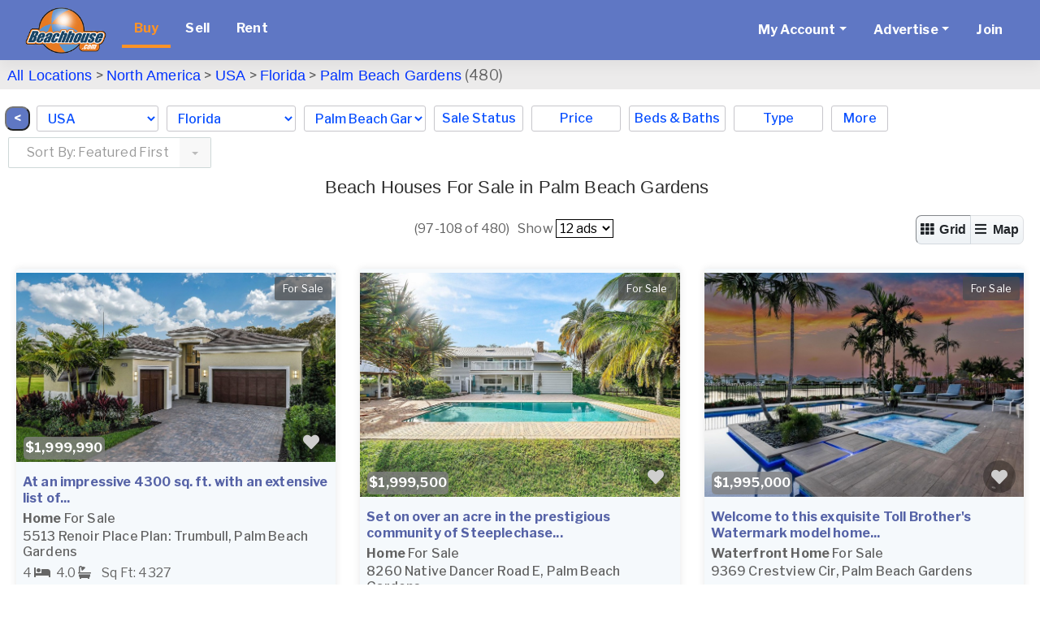

--- FILE ---
content_type: text/html; charset=UTF-8
request_url: https://www.beachhouse.com/real-estate-florida-palm-beach-gardens-bre32506-8.html
body_size: 20118
content:
<!DOCTYPE html>
<html lang="en">
<head>
<title>Palm Beach Gardens Beachfront Homes For Sale Real Estate Florida</title>
<meta charset="UTF-8">
<meta name="viewport" content="width=device-width, initial-scale=1, minimum-scale=1, maximum-scale=1, user-scalable=no">
<meta http-equiv="X-UA-Compatible" content="IE=edge,chrome=1">
<meta http-equiv="Content-Type" content="text/html; charset=UTF-8">
<meta http-equiv="content-language" content="en-us">

<link rel="preconnect" href="https://ssl.google-analytics.com">
<link rel="preconnect" href="https://images.beachhouse.com">


<link rel="stylesheet" href="/assets/css/global/global.min.css?ver=4" type="text/css" >




<meta name="description" content="Palm Beach Gardens Florida beach houses and condos for sale (480). Our beachfront real estate specialists can help you find the beach home of your dreams.">
<meta name="keywords" content="Palm Beach Gardens Florida, beach house real estate, Palm Beach Gardens beach houses for sale, Palm Beach Gardens beachfront real estate, Palm Beach Gardens beach homes for sale, beach properties">







<meta name="ROBOTS" content="ALL">





<META NAME="RATING" CONTENT="GENERAL">
<meta name="Language" content="en">
<meta name="Copyright" content="2025 BeachHouse.com">
<meta name="Subject" CONTENT="Vacation Rental, Beachhouse Rental, Villa Rental,Texas,Beach Vacation,Florida,Caribbean,Vacation Rental Homes,Siesta Key,Alabama,Gulf Shore,Daytona Beach,Destin Florida,California,Hilton Head,South Carolina,Sanibel Island,Oahu,New Jersey,Miami,Maui,Marco Island,Big Island Hawaii,Santa Cruz,San Diego,Outerbank,Oregon Coast,North Myrtle Beach,North Carolina,Myrtle Beach ,Mission Beach,Mexico,Jamaica,Grand Cayman,Folly Beach,Capistrano Beach,Bahamas,Bodega Bay,Palm Coast,Tybee Island,Sarasota,Emerald Isle,Vero Beach,Clearwater Beach,North Captiva Island,Cocoa Beach,Michigan City,Bald Head Island,Kauai,Captiva Island,Ocean Isle,Pensacola Beach,Panama City Beach,South Padre Island,Virgin Islands,Carmel,Costa Rica,Hamptons,Galveston,Hilton Head,South Carolina,Oahu,Florida Keys,Hawaii,Summer Beach Rentals,Southern California,San Diego Beach,Newport Beach,Nags Head,Kailua Beach,Honolulu,Rental By Owner,Fort Myers Beach,Cape Cod,Cannon Beach,Belize,Oceanside">



<script src="assets/vendor/js/modernizr-latest.js"></script>
<script src="assets/js/global/global.min.js?ver=4"></script>

<link href="https://www.beachhouse.com/real-estate-florida-palm-beach-gardens-bre32506-8.html" rel="canonical" /><script async src="img/lazysizes.min.js"></script>
<link rel="preload" href="https://fonts.googleapis.com/css?family=Libre+Franklin:100,200,300,400,500,700&display=swap" as="style">
<link href="https://fonts.googleapis.com/css?family=Libre+Franklin:100,200,300,400,500,700&display=swap" rel="stylesheet"> 
<link href="assets5/css/all.min.css" rel="stylesheet"><link href="img/colorbox/colorbox.css" rel="stylesheet" type="text/css">

 



<link rel="apple-touch-icon" sizes="72x72" href="images/icons/icon-72x72BH.png">
<link rel="apple-touch-icon" sizes="76x76" href="images/icons/icon-76x76BH.png">
<link rel="apple-touch-icon" sizes="114x114" href="images/icons/apple-touch-icon-114x114BH.png">
<link rel="apple-touch-icon" sizes="120x120" href="images/icons/apple-touch-icon-120x120BH.png">
<link rel="apple-touch-icon" sizes="144x144" href="images/icons/apple-touch-icon-144x144BH.png">
<link rel="apple-touch-icon" sizes="152x152" href="images/icons/apple-touch-icon-152x152BH.png">
<link rel="apple-touch-icon" sizes="180x180" href="images/icons/apple-touch-icon-180x180BH.png">
<link rel="icon" type="image/png" href="images/icons/icon-96x96BH.png" sizes="96x96">
<link rel="icon" type="image/png" href="images/icons/icon-76x76BH.png" sizes="76x76">
<link rel="icon" type="image/png" href="images/icons/icon-72x72BH.png" sizes="72x72">

<script>
(function(l,i,s,t,h,u,b){l['ListHubAnalyticsObject']=h;l[h]=l[h]||function(){
(l[h].q=l[h].q||[]).push(arguments)},l[h].d=1*new Date();u=i.createElement(s),
b=i.getElementsByTagName(s)[0];u.async=1;u.src=t;b.parentNode.insertBefore(u,b)
})(window,document,'script','//tracking.listhub.net/la.min.js','lh');
lh('init',{provider:'M-5263',test:false});
lh('submit',"SEARCH_DISPLAY",[{lkey:"3yd-KTHBN-59-3801"},{lkey:"3yd-RMLSFL-RX-11137544"},{lkey:"3yd-MAORFL-A11918628"},{lkey:"3yd-RMLSFL-RX-11089720"},{lkey:"3yd-RMLSFL-RX-11099276"},{lkey:"3yd-RMLSFL-RX-10988319"},{lkey:"3yd-RMLSFL-RX-11098319"},{lkey:"3yd-RMLSFL-RX-11108506"},{lkey:"3yd-KTHBN-59-4291"},{lkey:"3yd-RMLSFL-RX-11068373"},{lkey:"3yd-RMLSFL-RX-11099261"},{lkey:"3yd-RMLSFL-RX-11124066"}]);
</script>

</head>
<body class="type0">
<div id="wrapper_top"></div>
<div id="wrapper">

<style>
#menu-content li{list-style:none}
#menu{background-color:#5f77c4;position:fixed}
#menu .nav-item .nav-link {color:#fff;line-height:40px}
#menu .nav-item.active .nav-link {color:#FD9326;border-bottom: 4px solid #FD9326}
@media(max-width:1365px){
  #nav-banner{display:none}
}
.browsemap-header header{display:none}

@media(min-width: 1100px){
  .select-menu{top: 70px !important}
}
@media(min-width: 1480px){
  #hr {margin-top: 145px !important}
}
@media(max-width: 1479px){
  #hr {margin-top: 185px !important}
}

 
@media(max-width:1099px){
  #menu{position:relative}

  .map-listing{margin-top:-20px !important}

 
  #hr {margin-top: 20px !important}
}
#menu-content li.specials a{color:yellow !important}
#menu-content li.specials{display:none}
#menu-content li.specials.on{display:inline}
#menu-content li.specials.nolink a{pointer-events:none;cursor:default}
</style>

<nav class="navbar navbar-expand-lg navbar-light" id="menu">
  <div class="container-fluid">

<a class="navbar-brand" href="/"><img src="logos/Beachhouse_logo.png" alt="BeachHouse logo" height=57 width=100 border=0></a>
<button class="navbar-toggler" type="button" data-toggle="collapse" data-target="#menu-content"
  aria-controls="menu-content" aria-expanded="false" aria-label="Toggle navigation">
  <span class="navbar-toggler-icon"></span>
</button>

<div class="collapse navbar-collapse" id="menu-content">
            
  <ul class="navbar-nav mr-auto">
    <li class="nav-item buy active"><a class="nav-link nav-btn" href="/real-estate-for-sale">Buy</a></li><li class="nav-item sell"><a class="nav-link nav-btn" href="/sell">Sell</a></li><li class="nav-item rent"><a class="nav-link nav-btn" href="/vacation-rentals">Rent</a></li>
    <li class="nav-item specials"><a class="nav-link nav-btn" href="javascript:;">Specials</a></li>
  </ul>
  
  <ul class="navbar-nav">

    <li class="nav-item dropdown">
      <a class="nav-link dropdown-toggle" href="#" role="button" data-toggle="dropdown" aria-haspopup="true"
aria-expanded="false">My Account</a>
      <div class="dropdown-menu">
        <a href="portal/login.php" class="dropdown-item">Login</a>
        <a href="portal/account.php?type=0" class="dropdown-item">Manage For Sale Ads</a>
        <a href="portal/account.php?type=1" class="dropdown-item">Manage Rental Ads</a>
        <a href="portal/account_auto_notify.php#/list" class="dropdown-item">Manage My Search Profile / Auto Notify</a>
        <a href="portal/account_info.php" class="dropdown-item">My Account Info</a>
        <a href="portal/modules.php?mod=Favorites" class="dropdown-item">Manage My Favorites</a>
        <a href="portal/reg.php" class="dropdown-item">Change My Email Address or Password</a>
        <a href="#" class="dropdown-item" onclick="if(confirm('Logout?')) document.location='login.php?logout=now'">Logout</a>
      </div>
    </li>
    <li class="nav-item dropdown">
      <a class="nav-link dropdown-toggle" href="#" role="button" data-toggle="dropdown" aria-haspopup="true"
aria-expanded="false">Advertise</a>
      <div class="dropdown-menu">
        <a href="portal/pg.php?pg=priceplans_real_estate" class="dropdown-item">Beach Real Estate</a>
        <a href="portal/pg.php?pg=priceplans_rental" class="dropdown-item">Beach Rentals</a>
      </div>
    </li>
    <li class="nav-item">
      <a class="nav-link nav-btn" href="portal/reg.php?site=beachhouse&Submit=Join">Join
      </a>
    </li>
  </ul>
  <ul class="navbar-nav ml-auto" id="nav-banner">
      <li class="nav-item"><div id="banner_div"><ins data-revive-zoneid="522" data-revive-id="7793bfa9f26716ac5de9ba0227bf205e"></ins><script async src="//www.beachhouse.com/adserver/www/delivery/asyncjs.php"></script></div></li>
  </ul>
  
</div>
  </div>
</nav>

  <div class="content outer-container">                
      <div id="top_section">

      </div>
      <div id="center-content">
          <div id="middle-content">


<script>
var SEARCH_RES_AMT = parseInt('480'), SEARCH_HREF = "search.php?cid=32506&s_res=AND&off=8&type=0&s_by=", IS_MOBILE = 0, LLAT='26.83431984', LLON='-80.10523102', EN_MAP = 1, MAP_LOADED = 0, IMAGES_URL = 'https://images.beachhouse.com/';


EN_MAP = 0;

</script>

<style>
#tabTravelogue .headingh1{height:auto !important}
#tabTravelogue .headingh1 h3{color:#FFF;margin:0;line-height: 20px !important}
.item-title{padding:0;margin-top:0}
.breadcrumbs a:hover {
  color: #0033FF;
  text-decoration: underline;
}
.breadcrumbs a, .breadcrumbs a:visited {
  font-family: Arial, Helvetica, sans-serif;
  color: #0033FF;
  text-decoration: none;
}
#map_error{color:white;background-color:#1b4768;width:100%;text-align:center;padding:8px;margin-top:10px}
#hr{height:2px;width:100%;background-color:#442b69}
@media only screen and (min-width:1310px){
  #hr{margin-top:235px}
}
.col-form-label-sm {
  font-size:18px;
}
</style>




<div class="browsemap-header"> 

   

</div>


<div style="clear:both"></div>



<form id="frm" name="frm" action="search.php?cid=32506&s_res=AND&off=8&type=0&s_by=" autocomplete="off">

<input type="hidden" name="cid" value="32506">
<input type="hidden" name="s_res" value="AND">
<input type="hidden" name="pg" value="advanced">
<input type="hidden" name="type" value="0">

<div class="map-listing">




    <div class="select-menu d-none d-lg-block" style="padding:0px">

      <div style="background-color:#ecebeb">
          <p class="breadcrumbs" style="width:100%;padding:9px 0px 6px 0px;font-size:18px;margin-top:3px;margin-left:9px">
              <a href="real-estate-for-sale" style="font-size:18px">All Locations</a> &gt;
              <a href="north-america-real-estate-bmre59141.html">North America</a> > <a href="usa-real-estate-bmre6561.html">USA</a> > <a href="usa-florida-real-estate-bmre17.html">Florida</a> > <a href="real-estate-florida-palm-beach-gardens-bre32506-0.html">Palm Beach Gardens</a> (480)
              
              <span style="margin-left:25px"></span>
              
          </p>
      </div>

      <div class="select-menu-items">
        <style>
        #mapped_country,#mapped_city{max-width:150px}
        </style>

        <div style="margin-top:11px;margin-right:8px">
            <input type="button" value="&nbsp;<&nbsp;" onclick="history.back()" style="float:left;border-radius:10px;background-color:#5f77c3;color:white;font-weight:bold;;margin-left:6px">
        </div>

        <div class="select-menu-item select">
          <select name="mapped_country" id="mapped_country"><option value="">--please select--<option value=6561 selected>USA<option value=31834>Bahamas<option value=32562>Belize<option value=6562>Canada<option value=57954>Cayman Islands<option value=13503>Costa Rica<option value=31880>Greece<option value=32804>Indonesia<option value=6563>Mexico<option value=31888>Spain<option value=31860>Turks and Caicos Islands</select>
        </div>
        <div class="select-menu-item select">
          <select name="mapped_state" id="mapped_state"><option value="">--please select--<option value=2>Alabama<option value=11>Alaska<option value=14>California<option value=16>Connecticut<option value=164>Delaware<option value=17 selected>Florida<option value=18>Georgia<option value=323>Hawaii<option value=20>Illinois<option value=21>Indiana<option value=25>Louisiana<option value=26>Maine<option value=28>Maryland<option value=27>Massachusetts<option value=29>Michigan<option value=30>Minnesota<option value=31>Mississippi<option value=34>New Hampshire<option value=35>New Jersey<option value=37>New York<option value=38>North Carolina<option value=39>Ohio<option value=41>Oregon<option value=42>Pennsylvania<option value=322>Rhode Island<option value=43>South Carolina<option value=45>Texas<option value=48>Virginia<option value=49>Washington<option value=50>Wisconsin</select>
        </div>
        <div class="select-menu-item select">
          <select name="mapped_city" id="mapped_city"><option value="">--please select--<option value=57982>Alligator Point<option value=62519>Alys Beach<option value=31800>Amelia Island<option value=58617>Anna Maria<option value=41043>Apalachicola<option value=41221>Apollo Beach<option value=59218>Aripeka<option value=41038>Atlantic Beach<option value=62883>Atlantis<option value=62884>Ave Maria<option value=59630>Aventura<option value=58745>Bal Harbour<option value=62361>Bald Point<option value=62509>Barefoot Bay<option value=60242>Bay Harbor Islands<option value=41235>Belleair Beach<option value=62364>Belleair Shores<option value=59242>Beverly Beach<option value=65273>Big Coppitt<option value=41181>Big Pine Key<option value=61033>Big Torch Key<option value=62887>Biscayne Park<option value=31791>Boca Grande<option value=41192>Boca Raton<option value=41265>Bokeelia<option value=41275>Bonita Springs<option value=41191>Boynton Beach<option value=41278>Bradenton<option value=41280>Bradenton Beach<option value=62373>Briny Breezes<option value=41305>Brooksville<option value=41012>Bunnell<option value=62888>Callaway<option value=33114>Cape Canaveral<option value=41263>Cape Coral<option value=33087>Cape San Blas<option value=57454>Captiva<option value=33098>Carabelle<option value=62367>Cayo Costa<option value=41115>Cedar Key<option value=59315>Chokoloskee<option value=41231>Clearwater<option value=33115>Clearwater Beach<option value=41166>Cocoa<option value=31808>Cocoa Beach<option value=62891>Coconut Creek<option value=59170>Coconut Grove<option value=59935>Conch Key<option value=64493>Cook Island<option value=62892>Cooper City<option value=60549>Coral Gables<option value=62893>Coral Springs<option value=41279>Cortez<option value=62387>Craig Key<option value=41046>Crawfordville<option value=59936>Crystal Beach<option value=41291>Crystal River<option value=59233>Cudjoe Key<option value=62510>Cutler Bay<option value=41174>Dania<option value=59281>Davie<option value=41015>Daytona Beach<option value=58809>Daytona Beach Shores<option value=41196>Deerfield Beach<option value=41197>Delray Beach<option value=31771>Destin<option value=59229>Duck Key<option value=41316>Dunedin<option value=41047>Eastpoint<option value=41019>Edgewater<option value=62897>El Portal<option value=40982>Elkton<option value=41283>Ellenton<option value=31796>Englewood<option value=41266>Estero<option value=60448>Everglades City<option value=40983>Fernandina Beach<option value=59693>Fisher Island<option value=41021>Flagler Beach<option value=40977>Fleming Island<option value=33132>Fort Lauderdale<option value=60449>Fort Myers<option value=31731>Fort Myers Beach<option value=41335>Fort Pierce<option value=31823>Fort Walton Beach<option value=41077>Freeport<option value=62271>Geiger Key<option value=41211>Gibsonton<option value=62268>Golden Beach<option value=62368>Goodland<option value=41170>Grant<option value=59567>Grant Valkaria<option value=62905>Green Acres<option value=40986>Green Cove Springs<option value=62906>Greenacres<option value=41097>Gulf Breeze<option value=62908>Gulf Hammock<option value=59451>Gulf Stream<option value=33076>Gulfport<option value=33108>Hallandale Beach<option value=58389>Hernando Beach<option value=58276>Highland Beach<option value=60239>Hillsboro Beach<option value=41199>Hobe Sound<option value=41314>Holiday<option value=59975>Holly Hill<option value=33107>Hollywood<option value=61177>Hollywood Beach<option value=31758>Holmes Beach<option value=41178>Homestead<option value=41295>Homosassa<option value=41121>Horseshoe Beach<option value=41309>Hudson<option value=58869>Hutchinson Island<option value=60282>Hypoluxo<option value=41164>Indialantic<option value=59937>Indian Harbour Beach<option value=62273>Indian River Shores<option value=31832>Indian Rocks Beach<option value=31856>Indian Shores<option value=41296>Inglis<option value=33113>Inlet Beach<option value=41179>Islamorada<option value=60361>Jacksonville<option value=41039>Jacksonville Beach<option value=33075>Jensen Beach<option value=60407>Juno Beach<option value=41200>Jupiter<option value=62247>Jupiter Inlet Colony<option value=65225>Jupiter Island <option value=62362>Keaton Beach<option value=62563>Kenneth City<option value=41186>Key Biscayne<option value=57980>Key Colony Beach<option value=62369>Key Haven<option value=31846>Key Largo<option value=31855>Key West<option value=63343>Lake Clarke Shores<option value=62374>Lake Park<option value=64560>Lake Worth<option value=62918>Lake Worth Beach<option value=62919>Lakewood Ranch<option value=61600>Lanark Village<option value=41307>Land O Lakes<option value=59822>Lantana<option value=41232>Largo<option value=58623>Lauderdale BY The Sea<option value=62481>Lauderdale Lakes<option value=62920>Lauderhill<option value=41268>Lehigh Acres<option value=59377>Lighthouse Point<option value=59392>Little Torch Key<option value=58854>Long Key<option value=31829>Longboat Key<option value=61517>Lower Matecumbe Key<option value=41081>Lynn Haven<option value=31837>Madeira Beach<option value=41171>Malabar<option value=58920>Manalapan<option value=31792>Marathon<option value=31745>Marco Island<option value=62922>Margate<option value=41102>Mary Esther<option value=60381>Matlacha<option value=62923>Medley<option value=41163>Melbourne<option value=31847>Melbourne Beach<option value=33110>Merritt Island<option value=59947>Mexico Beach<option value=59692>Miami<option value=32505>Miami Beach<option value=62372>Miami Shores<option value=62924>Miami Springs<option value=62274>Micco<option value=41000>Middleburg<option value=41103>Milton<option value=41148>Mims<option value=62927>Miramar<option value=31822>Miramar Beach<option value=32591>Naples<option value=31813>Navarre<option value=58045>Navarre Beach<option value=41041>Neptune Beach<option value=41308>New Port Richey<option value=31831>New Smyrna Beach<option value=41105>Niceville<option value=31830>Nokomis<option value=32923>North Bay Village<option value=31779>North Captiva Island<option value=41262>North Fort Myers<option value=62690>North Hutchinson Island<option value=62932>North Lauderdale<option value=60453>North Miami<option value=41187>North Miami Beach<option value=41189>North Palm Beach<option value=41289>North Port<option value=58207>North Redington Beach<option value=41150>Oak Hill<option value=59423>Oakland Park<option value=60454>Ocean Ridge<option value=60455>Ochlockonee Bay<option value=41217>Odessa<option value=41311>Oldsmar<option value=41028>Ormond Beach<option value=41284>Osprey<option value=62358>Pace<option value=41165>Palm Bay<option value=41204>Palm Beach<option value=32506 selected>Palm Beach Gardens<option value=59813>Palm Beach Shores<option value=41339>Palm City<option value=33112>Palm Coast<option value=41312>Palm Harbor<option value=62511>Palm Springs<option value=41282>Palmetto<option value=60905>Palmetto Bay<option value=41056>Panacea<option value=60447>Panama City<option value=31770>Panama City Beach<option value=62936>Pembroke Park<option value=41177>Pembroke Pines<option value=61222>Pensacola<option value=31816>Pensacola Beach<option value=31826>Perdido Key<option value=41057>Perry<option value=63309>Pine Island Center<option value=60904>Pinecrest<option value=41234>Pinellas Park<option value=41269>Placida<option value=65149>Plantation Island <option value=58065>Plantation Key<option value=62938>Point Washington<option value=33099>Pompano Beach<option value=59231>Ponce Inlet<option value=41002>Ponte Vedra<option value=41003>Ponte Vedra Beach<option value=41271>Port Charlotte<option value=41016>Port Orange<option value=41310>Port Richey<option value=41336>Port Saint Lucie<option value=41086>Port St Joe<option value=41272>Punta Gorda<option value=59391>Ramrod Key<option value=33074>Redington Beach<option value=33126>Redington Shores<option value=41219>Riverview<option value=61041>Riviera Beach<option value=62370>Rockland Key<option value=41172>Rockledge<option value=57742>Rosemary Beach<option value=41270>Rotonda West<option value=62941>Royal Palm Beach<option value=41220>Ruskin<option value=62269>Saddlebunch<option value=41315>Safety Harbor<option value=41040>Saint Johns<option value=33094>Sanibel<option value=31820>Santa Rosa Beach<option value=41285>Sarasota<option value=41168>Satellite Beach<option value=60283>Sea Ranch Lakes<option value=59897>Seacrest<option value=41173>Sebastian<option value=41233>Seminole<option value=60408>Sewalls Point<option value=41106>Shalimar<option value=62371>Shark Key<option value=62360>Shell Point<option value=31737>Siesta Key<option value=58815>Singer Island<option value=41061>Sopchoppy<option value=63344>South Daytona<option value=62691>South Miami<option value=62275>South Palm Beach<option value=60199>South Pasadena<option value=60168>Southport<option value=41306>Spring Hill<option value=33154>St Augustine<option value=58204>St Pete Beach<option value=61154>St. Augustine Beach<option value=62512>St. Augustine Shores<option value=31828>St. George Island<option value=58043>St. George Island Plantation<option value=41273>St. James City<option value=57854>St. Pete<option value=33153>St. Petersburg<option value=41062>Steinhatchee<option value=60169>Stock Island<option value=41340>Stuart<option value=31854>Sugarloaf Key<option value=41180>Summerland Key<option value=57730>Sunny Isles Beach<option value=62946>Sunrise<option value=60312>Surfside<option value=60457>Suwannee<option value=41042>Tallahassee<option value=60987>Tamarac<option value=32504>Tampa<option value=41313>Tarpon Springs<option value=41184>Tavernier<option value=62277>Tequesta<option value=62365>Terra Ceia<option value=60458>Tierra Verde<option value=41158>Titusville<option value=58136>Treasure Island<option value=62949>Trinity<option value=62950>University Park<option value=61280>Upper Matecumbe Key<option value=62366>Useppa Island<option value=41107>Valparaiso<option value=41288>Venice<option value=32509>Vero Beach<option value=57759>Vilano Beach<option value=62951>Wahneta<option value=58162>Weeki Wachee<option value=41190>Wellington<option value=62953>West Melbourne<option value=32677>West Palm Beach<option value=62390>West Panama City Beach<option value=41084>Wewahitchka<option value=64561>Wilbur-by-The-Sea<option value=59369>Wilton Manors<option value=41229>Wimauma<option value=60461>Windley Key<option value=41304>Yankeetown<option value=41009>Yulee</select>
        </div>
        
        <div class="dropdown dropdown-keep-open">
          <button id="by_ss" class="select-btn dropdown-toggle" type="button" data-toggle="dropdown" aria-haspopup="true" aria-expanded="false">
            Sale Status
          </button>
          <div class="dropdown-menu" style="min-width:235px">
          
            <fieldset class="form-group">
              <div class="row">
                <div class="col-sm-12">
                  <div class="form-check">
                    <input class="form-check-input" type="radio" name="f_rent_buy_ex" id="rb-ss-opt-1" value="" checked>
                    <label class="form-check-label" for="rb-ss-opt-1">ALL</label>
                  </div>
                  <div class="form-check">
                    <input class="form-check-input" type="radio" name="f_rent_buy_ex" id="rb-ss-opt-2" value="For Sale">
                    <label class="form-check-label" for="rb-ss-opt-2">For Sale</label>
                  </div>
                  <div class="form-check">
                    <input class="form-check-input" type="radio" name="f_rent_buy_ex" id="rb-ss-opt-3" value="Active Under Contract">
                    <label class="form-check-label" for="rb-ss-opt-3">Active Under Contract</label>
                  </div>
                  <div class="form-check">
                    <input class="form-check-input" type="radio" name="f_rent_buy_ex" id="rb-ss-opt-4" value="Sale Pending">
                    <label class="form-check-label" for="rb-ss-opt-4">Sale Pending</label>
                  </div>
                  <div class="form-check">
                    <input class="form-check-input" type="radio" name="f_rent_buy_ex" id="rb-ss-opt-5" value="SOLD!">
                    <label class="form-check-label" for="rb-ss-opt-5">SOLD!</label>
                  </div>
                </div>
              </div>
            </fieldset>
            <div class="row reset-footer">
              <button class="reset-all-filters">Reset all filters</button>
              <button class="dropdown-done">Done</button>
            </div>
          </div>
        </div>
        
        <div class="dropdown dropdown-keep-open">
          <button id="by_price" class="select-btn dropdown-toggle" type="button" data-toggle="dropdown" aria-haspopup="true" aria-expanded="false">Price</button>
          <div class="dropdown-menu" style="min-width:300px">
          
            <div class="form-group row">
              <div class="col-sm-12 form-inline">
                <input type="text" placeholder="Min" class="col-sm-5 form-control form-control-sm" id="prc_min" name="f_price_min" value="">
                <div class="col-sm-2">-</div>
                <input type="text" placeholder="Max" class="col-sm-5 form-control form-control-sm" id="prc_max" name="f_price_max" value="">
                <div class="col-sm-5 lprc">0</div>
                <div class="col-sm-2"></div>
                <div class="col-sm-5 lprc">$50,000</div>

                <div class="col-sm-5 lprc">$50,000+</div>
                <div class="col-sm-2"></div>
                <div class="col-sm-5 lprc">$75,000</div>

                <div class="col-sm-5 lprc">$75,000+</div>
                <div class="col-sm-2"></div>
                <div class="col-sm-5 lprc">$100,000</div>

                <div class="col-sm-5 lprc">$100,000+</div>
                <div class="col-sm-2"></div>
                <div class="col-sm-5 lprc">$150,000</div>

                <div class="col-sm-5 lprc">$150,000+</div>
                <div class="col-sm-2"></div>
                <div class="col-sm-5 lprc">$200,000</div>

                <div class="col-sm-5 lprc">$200,000+</div>
                <div class="col-sm-2"></div>
                <div class="col-sm-5 lprc">$250,000</div>

                <div class="col-sm-5 lprc">$250,000+</div>
                <div class="col-sm-2"></div>
                <div class="col-sm-5 lprc">$300,000</div>

                <div class="col-sm-5 lprc">$300,000+</div>
                <div class="col-sm-2"></div>
                <div class="col-sm-5 lprc">$400,000</div>

                <div class="col-sm-5 lprc">$400,000+</div>
                <div class="col-sm-2"></div>
                <div class="col-sm-5 lprc">$500,000</div>

                <div class="col-sm-5 lprc">$500,000+</div>
                <div class="col-sm-2"></div>
                <div class="col-sm-5 lprc">$600,000</div>

                <div class="col-sm-5 lprc">$600,000+</div>
                <div class="col-sm-2"></div>
                <div class="col-sm-5 lprc">$700,000</div>

                <div class="col-sm-5 lprc">$700,000+</div>
                <div class="col-sm-2"></div>
                <div class="col-sm-5 lprc">$800,000</div>

                <div class="col-sm-5 lprc">$800,000+</div>
                <div class="col-sm-2"></div>
                <div class="col-sm-5 lprc">$900,000</div>

                <div class="col-sm-5 lprc">Any Price</div>
                <div class="col-sm-2"></div>
                <div class="col-sm-5 lprc">Any Price</div>
              </div>
            </div>
            <div class="row reset-footer">
              <button class="reset-all-filters">Reset all filters</button>
              <button class="dropdown-done">Done</button>
            </div>

          </div>
        </div>
        <div class="dropdown dropdown-keep-open">
          <button id="by_beds" class="select-btn dropdown-toggle" type="button" data-toggle="dropdown" aria-haspopup="true" aria-expanded="false">
            Beds &amp; Baths
          </button>
          <div class="dropdown-menu" style="min-width:280px">
          
            <div class="form-group row">
              <label class="col-sm-4 col-form-label col-form-label-sm">Bedrooms</label>
              <div class="col-sm-8 form-inline">
                <input type="text" placeholder="Min" class="col-sm-4 form-control form-control-sm" name="f_rooms_min" value="" pattern="\d*">
                <div class="col-sm-2">-</div>
                <input type="text" placeholder="Max" class="col-sm-4 form-control form-control-sm" name="f_rooms_max" value="" pattern="\d*">
              </div>
            </div>
            <div class="form-group row">
              <label class="col-sm-4 col-form-label col-form-label-sm">Baths</label>
              <div class="col-sm-8 form-inline">
                <select name="f_bath_min" class="form-control form-control-sm"><option value="">0+<option value="1">1+<option value="1.5">1.5+
            <option value="2">2+<option value="3">3+<option value="4">4+<option value="5">5+<option value="6">6+</select>
              </div>
            </div>
            <div class="row reset-footer">
              <button class="reset-all-filters">Reset all filters</button>
              <button class="dropdown-done">Done</button>
            </div>

          </div>
        </div>
        <div class="dropdown dropdown-keep-open">
          <button id="by_type" class="select-btn dropdown-toggle" type="button" data-toggle="dropdown" aria-haspopup="true" aria-expanded="false">
            Type
          </button>
          <div class="dropdown-menu" style="min-width:180px">
          
            <fieldset class="form-group">
              <div class="row">
                <div class="col-sm-12 type-menu">
                  <div class="form-check">
                    <input class="form-check-input" type="checkbox" name="f_type[]" id="cb-type-opt-1" value="Home">
                    <label class="form-check-label" for="cb-type-opt-1">
                      Home
                    </label>
                  </div>
                  <div class="form-check">
                    <input class="form-check-input" type="checkbox" name="f_type[]" id="cb-type-opt-2" value="Lot">
                    <label class="form-check-label" for="cb-type-opt-2">
                      Lot
                    </label>
                  </div>
                  <div class="form-check">
                    <input class="form-check-input" type="checkbox" name="f_type[]" id="cb-type-opt-3" value="Acreage">
                    <label class="form-check-label" for="cb-type-opt-3">
                      Acreage
                    </label>
                  </div>
                  <div class="form-check">
                    <input class="form-check-input" type="checkbox" name="f_type[]" id="cb-type-opt-4" value="Condo">
                    <label class="form-check-label" for="cb-type-opt-4">
                      Condo
                    </label>
                  </div>
                  <div class="form-check">
                    <input class="form-check-input" type="checkbox" name="f_type[]" id="cb-type-opt-5" value="Apartment">
                    <label class="form-check-label" for="cb-type-opt-5">
                      Apartment
                    </label>
                  </div>
                  <div class="form-check">
                    <input class="form-check-input" type="checkbox" name="f_type[]" id="cb-type-opt-6" value="Townhome/Townhouse">
                    <label class="form-check-label" for="cb-type-opt-6">
                      Townhome/Townhouse
                    </label>
                  </div>
                  <div class="form-check">
                    <input class="form-check-input" type="checkbox" name="f_type[]" id="cb-type-opt-7" value="Commercial">
                    <label class="form-check-label" for="cb-type-opt-7">
                      Commercial
                    </label>
                  </div>
                  <div class="form-check">
                    <input class="form-check-input" type="checkbox" name="f_type[]" id="cb-type-opt-8" value="Auction">
                    <label class="form-check-label" for="cb-type-opt-8">
                      Auction
                    </label>
                  </div>
                  <div class="form-check">
                    <input class="form-check-input" type="checkbox" name="f_type[]" id="cb-type-opt-9" value="Other">
                    <label class="form-check-label" for="cb-type-opt-9">
                      Other
                    </label>
                  </div> 
                  <div class="form-check">
                    <input class="form-check-input" type="checkbox" name="f_type[]" id="cb-type-opt-10" value="House Boat">
                    <label class="form-check-label" for="cb-type-opt-10">
                      House Boat
                    </label>
                  </div>                                   
                  <div class="form-check">
                    <input class="form-check-input" type="checkbox" id="cb-type-opt-all" value="">
                    <label class="form-check-label" for="cb-type-opt-all">
                      ALL
                    </label>
                  </div>
                  
                </div>
              </div>
            </fieldset>
            <div class="row reset-footer">
              <button class="reset-all-filters">Reset all filters</button>
              <button class="dropdown-done">Done</button>
            </div>
          </div>
        </div>
        <div class="dropdown dropdown-keep-open">
          <button id="by_more" class="select-btn more dropdown-toggle" type="button" data-toggle="dropdown" aria-haspopup="true" aria-expanded="false">
            More
          </button>
<style>
@media only screen and (max-width:1366px){
  .dropdown-menu.show #form-group-wf{
     padding-top:50px;
  }
}
</style>
          <div class="dropdown-menu dropdown-menu-right" style="min-width:360px">
            <div class="form-group row" id="form-group-wf">
              <label class="col-sm-4 col-form-label col-form-label-sm">Waterfront</label>
              <div class="col-sm-8 form-inline">
                <select name="beach_wf" class="form-control form-control-sm">
                <option value="">Any<option value="1">Yes<option value="0">No
                </select>
              </div>
            </div>
            <div class="form-group row">
              <label class="col-sm-4 col-form-label col-form-label-sm">Water View</label>
              <div class="col-sm-8 form-inline">
                <select name="beach_view" class="form-control form-control-sm">
                <option value="">Any<option value="1">Yes<option value="0">No
                </select>
              </div>
            </div>            
            <div class="form-group row">
              <label class="col-sm-4 col-form-label col-form-label-sm">Pool</label>
              <div class="col-sm-8 form-inline">
                <select name="rent_pool_ex" class="form-control form-control-sm">
                <option value="">Any<option value="1">Yes<option value="0">No
                </select>
              </div>
            </div>
            <div class="form-group row">
              <label class="col-sm-4 col-form-label col-form-label-sm">Square Feet</label>
              <div class="col-sm-8 form-inline">
                <input name="f_square_min" type="text" placeholder="Min" class="col-sm-5 form-control form-control-sm" value="" pattern="\d*">
                <div class="col-sm-2">-</div>
                <input name="f_square_max" type="text" placeholder="Max" class="col-sm-5 form-control form-control-sm" value="" pattern="\d*">
              </div>
            </div>
            <div class="form-group row">
              <label class="col-sm-4 col-form-label col-form-label-sm">Lot Size, acres</label>
              <div class="col-sm-8 form-inline">
                <input name="f_lot_size_min" type="text" placeholder="Min" class="col-sm-5 form-control form-control-sm" value="">
                <div class="col-sm-2">-</div>
                <input name="f_lot_size_max" type="text" placeholder="Max" class="col-sm-5 form-control form-control-sm" value="">
              </div>
            </div>
            <!--div class="form-group row">
              <label class="col-sm-4 col-form-label col-form-label-sm">Year Built</label>
              <div class="col-sm-8 form-inline">
                <input name="f_age_min" type="text" placeholder="Min" class="col-sm-5 form-control form-control-sm" value="" pattern="\d*">
                <div class="col-sm-2">-</div>
                <input name="f_age_max" type="text" placeholder="Max" class="col-sm-5 form-control form-control-sm" value="" pattern="\d*">
              </div>
            </div-->
            <div class="form-group row">
              <label class="col-sm-4 col-form-label col-form-label-sm">MLS #</label>
              <div class="col-sm-8">
                <input name="f_mls" type="text" placeholder="" class="form-control form-control-sm">
              </div>
            </div>
            <div class="form-group row">
              <label class="col-sm-4 col-form-label col-form-label-sm">Ad #</label>
              <div class="col-sm-8">
                <input name="ad_id" type="text" placeholder="" class="form-control form-control-sm">
              </div>
            </div>
            <div class="form-group row">
              <label class="col-sm-4 col-form-label col-form-label-sm">Time on Site</label>
              <div class="col-sm-8">
                <select name="hw_timeframe" class="form-control form-control-sm">
            <option value="">Click Here to Select</option>
            <option value="">All ads</option>
            <option value="1">Ads updated or added within the last 24 hours</option>
            <option value="3">Ads updated or added the last 3 days</option>
            <option value="7">Ads updated or added last 7 days</option>
            <option value="30">Ads updated or added last 30 days</option>
                </select>
              </div>
            </div>


            <div class="row reset-footer">
              <button class="reset-all-filters">Reset all filters</button>
              <button class="dropdown-done">Done</button>
            </div>

          </div>
        </div>
        
    <div class="sorting" style="margin-top:7px">
        <style>
        #s_by2_wrap{margin-left:10px;margin-bottom:0;min-width:250px}
        @media only screen and (width:1366px){
          #s_by2_wrap{min-width:220px;max-width:220px}
        }
        </style>
        <div class="float-left form-group" id="s_by2_wrap">
<select class="form-control ui-select" id="sort_by2" OnChange="$('#sort_by').val($('#sort_by2').val()).trigger('change')">
<option value="">Sort By: Featured First</option>
<option value="f_type&a_d=asc">Type - A to Z</option>
<option value="f_type&a_d=desc">Type - Z to A</option>
<option value="f_price&a_d=asc">Price - Low to High</option>
<option value="f_price&a_d=desc">Price - High to Low</option>
<option value="beach_wf&a_d=desc">Waterfront - Yes to No</option>
<option value="beach_wf&a_d=asc">Waterfront - No to Yes</option>
<option value="f_square&a_d=asc">Sq Ft - Low to High</option>
<option value="f_square&a_d=desc">Sq Ft - High to Low</option>
<option value="f_lot_size&a_d=asc">Acres - Low to High</option>
<option value="f_lot_size&a_d=desc">Acres - High to Low</option>
<option value="f_city&a_d=asc">City - A to Z</option>
<option value="f_city&a_d=desc">City - Z to A</option>
<option value="date&a_d=desc">Date Added - Newest</option>
<option value="date&a_d=asc">Date Added - Oldest</option>
</select>
        </div><!-- float-left form-group-->
      </div><!-- float-left lbl-->
    </div><!-- sorting -->

</div><!--.select-menu-->
            
<style>
@media only screen and (max-width:1311px){
  #hr{margin-top:280px}
}
</style>


                
<div id="hr" style="height:1px;background-color:#fff"></div>
<!-- end new menu -->
               
                <div class="row no-gutters has-map fixed">
                



       <div class="col-md-12">


<style>
.pagination li{list-style:none}
.page-header h1 {
font-size: 24px
}
.save-item .fa-heart{margin-top:10px}
.sorting .lbl {
font-size: 14px;
font-weight: bold;
margin-top: 10px
}
.item-listing .item .item-badges .item-badge-left {
background-color:#ffce40;
color:#563d7c;
}
@media only screen and (min-width:1100px){
  .select-menu,#menu {
    position: fixed;
    width: 100%;
    left: 0;
    border-top: 0;
  }
  #menu {
    top: 0;
  }
  .select-menu{
    top: 154px;
    z-index: 999;
    background-color: white;
  }
}
@media only screen and (max-width:1100px){
  .map-listing{margin-top:152px}
}
@media only screen and (max-width:660px){
  .map-listing{margin-top:80px}
  .browsemap-header header {
    top: 25px;
    padding-left: 15px;
  }
}
@media only screen and (max-width:480px){
  .browsemap-header header .breadcrumbs {
    left: 20px;
    width: 95%;
  } 
}
</style>

       <div class="search-results-list">
           
          <div class="page-header" align="center" style="margin-top:18px"> 
            <div class="row" style="float:left;width:103%">
              <div class="col-sm-1">
                
              </div>
              <div class="col-sm-10" style="text-align:center" >
                <h1 style="font-size:22px;margin-bottom:-11px;line-height:normal;margin-left:-10px;margin-right:5px;margin-top:29px">
                  Beach Houses For Sale in Palm Beach Gardens</h1>
                <br>
                
                
                  <div style="width:70%;margin-left:15%;margin-right:15%;margin-top:13px;text-align:left">   
                    
                  </div>
                                
              </div>
            </div>
              
            <div class="row" align="center" style="display:contents">
              <div style="border-radius:10px;margin-top:1px;padding:0px;margin-left:-15px">
                <div align="center">
                (97-108 of 480)
                &nbsp; Show <select name="pp" OnChange="document.frm.submit()"><option value=12 selected>12 ads<option value=20>20 ads<option value=30>30 ads<option value=50>50 ads</select>
                </div>
                <div class="btn-group float-right" role="group" style="margin-top:-29px"> 
                  <style>
                    a.btn:hover {
                      color: #6c83c8;
                    }
                    a.btn{
                      padding:5px;
                    }
                    .btn{
                      padding:5px;
                    }
                  </style>                   
                  
                  <i class="btn btn-light active" style="border-top-left-radius:7px;border-bottom-left-radius:7px;cursor:default">
                    <i class="fa fa-th"></i>
                      <span style="font-family:Arial;font-style:normal">&nbsp;Grid</span>
                  </i>    
                    <a href="search.php?cid=32506&s_res=AND&off=8&type=0&s_by=&grid=0" class="btn btn-light" style="border-top-right-radius:7px;border-bottom-right-radius:7px;border-style:solid;border-width:thin;border-color:#dddfe2">
                      <i class="fa fa-bars" style="border-top-right-radius:7px;border-bottom-right-radius:7px"></i>
                        <span style="font-family:Arial;font-style:normal">
                        &nbsp;Map
                    </a> 
                  </i>
                  
                  
                </div>
                <div>
                </div>                
              </div>
            </div>

        </div>

          <div class="sorting" style="margin-bottom:-24px">
            <div align="center" class="row justify-content-between d-lg-none">
            
                <div align="center"><button id="toggle-filters" type="button" class="btn btn-light" style="font-size:18px;background-image:none;background-color:#c5d7ef;margin-top:-10px;margin-bottom:5px;border-radius:10px;opacity:0">FILTERS</button>
                </div>
           <div align="center" style="margin-top:-10px">        
               <div align="center" class="form-group" style="margin-bottom:0">
<select class="form-control ui-select" id="sort_by">
<option value="">Sort By: Featured First</option>
<option value="f_type&a_d=asc">Type - A to Z</option>
<option value="f_type&a_d=desc">Type - Z to A</option>
<option value="f_price&a_d=asc">Price - Low to High</option>
<option value="f_price&a_d=desc">Price - High to Low</option>
<option value="beach_wf&a_d=desc">Waterfront - Yes to No</option>
<option value="beach_wf&a_d=asc">Waterfront - No to Yes</option>
<option value="f_square&a_d=asc">Sq Ft - Low to High</option>
<option value="f_square&a_d=desc">Sq Ft - High to Low</option>
<option value="f_lot_size&a_d=asc">Acres - Low to High</option>
<option value="f_lot_size&a_d=desc">Acres - High to Low</option>
<option value="f_city&a_d=asc">City - A to Z</option>
<option value="f_city&a_d=desc">City - Z to A</option>
<option value="date&a_d=desc">Date Added - Newest</option>
<option value="date&a_d=asc">Date Added - Oldest</option>
</select>
              </div><!-- form group-->                       


 
               
<script>
function SortBySync(){
var href = document.location.href, pos = href.indexOf('&s_by=');
if(pos>0){
  var s_by = href.slice(pos+6);//, href.indexOf('&t=')
  if(s_by && s_by[0]!='&'){
    pos = s_by.indexOf('&a_d=');
    if(pos>0){
      s_by = s_by.slice(0,pos+9);
      if(s_by[s_by.length-1]=="&") s_by = s_by.slice(0,-1);
    }
    document.getElementById('sort_by').value = s_by;

    document.getElementById('sort_by2').value = s_by;

  }
}
}
SortBySync();
</script>
              </div><!-- col-sm-6-->
            </div><!-- row -->
          </div><!-- sorting-->

 

          
<style>
.item{
  padding:5px !important;
  background-color:#F5F9FC !important;
}
.item .row{
  background-color:#F5F9FC !important;
}
.item_this{
  background-color:#DFE4F1 !important;
}
.item_this .row{
  background-color:#DFE4F1 !important;
}
</style>

<div class="clearfix"></div>
<div class="item-listing">
<div class="row"><div class="col-lg-4 col-md-6"><div class="item" id="i1573963">
  <div class="row">
    <div style="height:fit-content;padding-right:0;width:100%;text-align:center">
      <div class="item-image" style="max-height:290px"> 
        <a href="5513-renoir-place-plan-trumbull-palm-beach-gardens-florida-33418-p1573963.html">
          <img src="https://images.beachhouse.com/files/938/010/gal_3yd-KTHBN-59-3801_0.jpg"
class="img-fluid" alt="At an impressive 4300 sq. ft. with an extensive list of - Beach Home for sale in Palm Beach Gardens, Florida on Beachhouse.com" style="max-height:290px">
          <div class="item-badges">
            
            <div class="item-badge-right" style="right:15px">For Sale
            </div>
          </div><!-- item-badges -->
          <div class="item-meta">
            <div class="item-price" style="float:left;margin-left:9px">$1,999,990
            </div>
          </div>
        </a>
          <span class="save-item" style="width:40px;height:40px;margin-right:15px">
            <a href="https://www.beachhouse.com/portal/modules.php?mod=Favorites&pg=fav_add&id=1573963&site=beachhouse"  target="_blank">
              <i class="fa fa-heart" style="color:#cfcece"></i>
            </a>   
          </span>
      </div><!-- item-image -->
    </div><!-- div #3 -->

  <div style="width:100%;margin-left:8px;margin-right:3px;padding-left:10px;padding-right:14px">  
      <div class="item-info">
        
        <div class="item-tw">
          <h2 class="item-title" style="margin-top:5px"><a href="5513-renoir-place-plan-trumbull-palm-beach-gardens-florida-33418-p1573963.html">At an impressive 4300 sq. ft. with an extensive list of...</a>
          </h2>
        </div><!-- item-tw -->

        <div>
            <h3 style="margin-top:-5px;margin-bottom:3px">
                

                

                <strong>Home</strong> For Sale
            </h3>
        </div>         

        <div class="item-location" style="white-space:normal;margin-bottom:5px">
          <h4 style="margin-bottom:0px">5513 Renoir Place Plan: Trumbull, Palm Beach Gardens</h4>
        </div>

        <div class="item-details-i">
        
          
          <span class="bedrooms" data-toggle="tooltip" title="4 Bedrooms">4 <i class="fa fa-bed"></i></span> 
          

          
            
            <span class="bathrooms" data-toggle="tooltip" title="4.0 Bathrooms">&nbsp;4.0 <i class="fa fa-bath"></i></span> &nbsp; 
            
          

            
              &nbsp;Sq Ft: 4327 &nbsp; 
            
             

          </div><!-- item details -->

          <div style="margin-top:0px">
            <div style="float:left">
              <a href="5513-renoir-place-plan-trumbull-palm-beach-gardens-florida-33418-p1573963.html" style="color:blue">
                View Details for <b>1573963</b>
              </a>
            </div>

            <div class="clearfix"></div>

          </div><!-- Ad # -->
      </div><!-- item-info -->
  </div><!-- 2nd row -->
</div><!-- item --> 
</div>

<script type="application/ld+json">
{
  "@type": "SingleFamilyResidence",
  "@context" : "https://schema.org",
  "name" : "At an impressive 4300 sq. ft. with an extensive list of, 4 br, 4.0 ba,  acres",
  "description" : "Beach Home For Sale in Palm Beach Gardens, Florida, At an impressive 4300 sq. ft. with an extensive list of customizable options, this two-story 4 Bedroom floorplan was designed to allow you to create the perfect home to fit your lifestyle. From an ove...",
  "floorSize":
  {
  "@type":"QuantitativeValue",
  "@context":"https://schema.org",
  "value":"4327",
  "unitCode": "FTK"
  },
    "numberOfBedrooms": "4",
    "numberOfBathroomsTotal": "4.0",
    "yearBuilt" : "0",
    "address":
  {
    "@type":"PostalAddress",
    "@context":"https://schema.org",
    "streetAddress":"5513 Renoir Place Plan: Trumbull",
    "addressLocality":"Palm Beach Gardens",
    "addressRegion":"Florida",
    "postalCode":"33418"
  },
  "url" : "https://www.BeachHouse.com/5513-renoir-place-plan-trumbull-palm-beach-gardens-florida-33418-p1573963.html",
  "image" : "https://www.BeachHouse.com/files/938/010/gal_3yd-KTHBN-59-3801_0.jpg"
}
</script>

<script type="application/ld+json">
{
  "@type": ["Product", "Accommodation"],
  "@context" : "https://schema.org",
  "sku" : "1573963", 
  "mpn" : "1573963", 
  "review": {
        "@type": "Review",
        "reviewRating": {
          "@type": "Rating",
          "ratingValue": "4",
          "bestRating": "5"
        },
        "author": {
          "@type": "Person",
          "name": "Artistry Palm Beach"
        }
   },  
  "aggregateRating": {
            "@type": "AggregateRating",
            "bestRating": 5,
            "ratingValue": 5,
            "ratingCount": 1
        },  
  "offers" : {
  "@type" : "Offer",
  "@context" : "https://schema.org",
  "price" : "1999990",
  "priceCurrency" : "USD",
  "availability" : "https://schema.org/InStock",
  "priceValidUntil" : "2022-12-31",
  "url" : "https://www.BeachHouse.com/5513-renoir-place-plan-trumbull-palm-beach-gardens-florida-33418-p1573963.html"
  },
  "brand" : {
  "@type" : "Brand",
  "logo" : "https://www.beachhouse.com/logos/Beachhouse_logo.png"
  },
  "name" : "At an impressive 4300 sq. ft. with an extensive list of, 4 br, 4.0 ba,  acres",
  "description" : "Beach Home For Sale in Palm Beach Gardens, Florida, At an impressive 4300 sq. ft. with an extensive list of customizable options, this two-story 4 Bedroom floorplan was designed to allow you to create the perfect home to fit your lifestyle. From an ove",
  "image" : "https://www.BeachHouse.com/files/938/010/gal_3yd-KTHBN-59-3801_0.jpg"
}
</script></div><div class="col-lg-4 col-md-6"><div class="item" id="i6795808">
  <div class="row">
    <div style="height:fit-content;padding-right:0;width:100%;text-align:center">
      <div class="item-image" style="max-height:290px"> 
        <a href="8260-native-dancer-road-e-palm-beach-gardens-florida-33418-p6795808.html">
          <img src="https://images.beachhouse.com/files/375/440/gal_3yd-RMLSFL-RX-11137544_0.jpg"
class="img-fluid" alt="Set on over an acre in the prestigious community of Steeplechase - Beach Home for sale in Palm Beach Gardens, Florida on Beachhouse.com" style="max-height:290px">
          <div class="item-badges">
            
            <div class="item-badge-right" style="right:15px">For Sale
            </div>
          </div><!-- item-badges -->
          <div class="item-meta">
            <div class="item-price" style="float:left;margin-left:9px">$1,999,500
            </div>
          </div>
        </a>
          <span class="save-item" style="width:40px;height:40px;margin-right:15px">
            <a href="https://www.beachhouse.com/portal/modules.php?mod=Favorites&pg=fav_add&id=6795808&site=beachhouse"  target="_blank">
              <i class="fa fa-heart" style="color:#cfcece"></i>
            </a>   
          </span>
      </div><!-- item-image -->
    </div><!-- div #3 -->

  <div style="width:100%;margin-left:8px;margin-right:3px;padding-left:10px;padding-right:14px">  
      <div class="item-info">
        
        <div class="item-tw">
          <h2 class="item-title" style="margin-top:5px"><a href="8260-native-dancer-road-e-palm-beach-gardens-florida-33418-p6795808.html">Set on over an acre in the prestigious community of Steeplechase...</a>
          </h2>
        </div><!-- item-tw -->

        <div>
            <h3 style="margin-top:-5px;margin-bottom:3px">
                

                

                <strong>Home</strong> For Sale
            </h3>
        </div>         

        <div class="item-location" style="white-space:normal;margin-bottom:5px">
          <h4 style="margin-bottom:0px">8260 Native Dancer Road E, Palm Beach Gardens</h4>
        </div>

        <div class="item-details-i">
        
          
          <span class="bedrooms" data-toggle="tooltip" title="4 Bedrooms">4 <i class="fa fa-bed"></i></span> 
          

          
            
            <span class="bathrooms" data-toggle="tooltip" title="4.0 Bathrooms">&nbsp;4.0 <i class="fa fa-bath"></i></span> &nbsp; 
            
          

            
              &nbsp;Sq Ft: 3105 &nbsp; 
            
             

          </div><!-- item details -->

          <div style="margin-top:0px">
            <div style="float:left">
              <a href="8260-native-dancer-road-e-palm-beach-gardens-florida-33418-p6795808.html" style="color:blue">
                View Details for <b>6795808</b>
              </a>
            </div>

            <div class="clearfix"></div>

          </div><!-- Ad # -->
      </div><!-- item-info -->
  </div><!-- 2nd row -->
</div><!-- item --> 
</div>

<script type="application/ld+json">
{
  "@type": "SingleFamilyResidence",
  "@context" : "https://schema.org",
  "name" : "Set on over an acre in the prestigious community of Steeplechase, 4 br, 4.0 ba,  acres",
  "description" : "Beach Home For Sale in Palm Beach Gardens, Florida, Set on over an acre in the prestigious community of Steeplechase, this beautifully landscaped property offers a lush, private retreat surrounded by graceful palm trees and vibrant gardens.The 3 bedroo...",
  "floorSize":
  {
  "@type":"QuantitativeValue",
  "@context":"https://schema.org",
  "value":"3105",
  "unitCode": "FTK"
  },
    "numberOfBedrooms": "4",
    "numberOfBathroomsTotal": "4.0",
    "yearBuilt" : "1984",
    "address":
  {
    "@type":"PostalAddress",
    "@context":"https://schema.org",
    "streetAddress":"8260 Native Dancer Road E",
    "addressLocality":"Palm Beach Gardens",
    "addressRegion":"Florida",
    "postalCode":"33418"
  },
  "url" : "https://www.BeachHouse.com/8260-native-dancer-road-e-palm-beach-gardens-florida-33418-p6795808.html",
  "image" : "https://www.BeachHouse.com/files/375/440/gal_3yd-RMLSFL-RX-11137544_0.jpg"
}
</script>

<script type="application/ld+json">
{
  "@type": ["Product", "Accommodation"],
  "@context" : "https://schema.org",
  "sku" : "6795808", 
  "mpn" : "6795808", 
  "review": {
        "@type": "Review",
        "reviewRating": {
          "@type": "Rating",
          "ratingValue": "4",
          "bestRating": "5"
        },
        "author": {
          "@type": "Person",
          "name": "Michael L Leibowitz"
        }
   },  
  "aggregateRating": {
            "@type": "AggregateRating",
            "bestRating": 5,
            "ratingValue": 5,
            "ratingCount": 1
        },  
  "offers" : {
  "@type" : "Offer",
  "@context" : "https://schema.org",
  "price" : "1999500",
  "priceCurrency" : "USD",
  "availability" : "https://schema.org/InStock",
  "priceValidUntil" : "2022-12-31",
  "url" : "https://www.BeachHouse.com/8260-native-dancer-road-e-palm-beach-gardens-florida-33418-p6795808.html"
  },
  "brand" : {
  "@type" : "Brand",
  "logo" : "https://www.beachhouse.com/logos/Beachhouse_logo.png"
  },
  "name" : "Set on over an acre in the prestigious community of Steeplechase, 4 br, 4.0 ba,  acres",
  "description" : "Beach Home For Sale in Palm Beach Gardens, Florida, Set on over an acre in the prestigious community of Steeplechase, this beautifully landscaped property offers a lush, private retreat surrounded by graceful palm trees and vibrant gardens.The 3 bedroo",
  "image" : "https://www.BeachHouse.com/files/375/440/gal_3yd-RMLSFL-RX-11137544_0.jpg"
}
</script></div><div class="col-lg-4 col-md-6"><div class="item" id="i6865952">
  <div class="row">
    <div style="height:fit-content;padding-right:0;width:100%;text-align:center">
      <div class="item-image" style="max-height:290px"> 
        <a href="9369-crestview-cir-palm-beach-gardens-florida-33412-p6865952.html">
          <img src="https://images.beachhouse.com/files/186/280/gal_3yd-MAORFL-A11918628_0.jpg"
class="img-fluid" alt="Welcome to this exquisite Toll Brother&#039;s Watermark model home - Beach Home for sale in Palm Beach Gardens, Florida on Beachhouse.com" style="max-height:290px">
          <div class="item-badges">
            
            <div class="item-badge-right" style="right:15px">For Sale
            </div>
          </div><!-- item-badges -->
          <div class="item-meta">
            <div class="item-price" style="float:left;margin-left:9px">$1,995,000
            </div>
          </div>
        </a>
          <span class="save-item" style="width:40px;height:40px;margin-right:15px">
            <a href="https://www.beachhouse.com/portal/modules.php?mod=Favorites&pg=fav_add&id=6865952&site=beachhouse"  target="_blank">
              <i class="fa fa-heart" style="color:#cfcece"></i>
            </a>   
          </span>
      </div><!-- item-image -->
    </div><!-- div #3 -->

  <div style="width:100%;margin-left:8px;margin-right:3px;padding-left:10px;padding-right:14px">  
      <div class="item-info">
        
        <div class="item-tw">
          <h2 class="item-title" style="margin-top:5px"><a href="9369-crestview-cir-palm-beach-gardens-florida-33412-p6865952.html">Welcome to this exquisite Toll Brother&#039;s Watermark model home...</a>
          </h2>
        </div><!-- item-tw -->

        <div>
            <h3 style="margin-top:-5px;margin-bottom:3px">
                
                <b>Waterfront</b>
                

                

                <strong>Home</strong> For Sale
            </h3>
        </div>         

        <div class="item-location" style="white-space:normal;margin-bottom:5px">
          <h4 style="margin-bottom:0px">9369 Crestview Cir, Palm Beach Gardens</h4>
        </div>

        <div class="item-details-i">
        
          
          <span class="bedrooms" data-toggle="tooltip" title="5 Bedrooms">5 <i class="fa fa-bed"></i></span> 
          

          
            
            <span class="bathrooms" data-toggle="tooltip" title="4.0 Bathrooms">&nbsp;4.0 <i class="fa fa-bath"></i></span> &nbsp; 
            
          

            
              &nbsp;Sq Ft: 3718 &nbsp; 
            
             

          </div><!-- item details -->

          <div style="margin-top:0px">
            <div style="float:left">
              <a href="9369-crestview-cir-palm-beach-gardens-florida-33412-p6865952.html" style="color:blue">
                View Details for <b>6865952</b>
              </a>
            </div>

            <div class="clearfix"></div>

          </div><!-- Ad # -->
      </div><!-- item-info -->
  </div><!-- 2nd row -->
</div><!-- item --> 
</div>

<script type="application/ld+json">
{
  "@type": "SingleFamilyResidence",
  "@context" : "https://schema.org",
  "name" : "Welcome to this exquisite Toll Brother&#039;s Watermark model home, 5 br, 4.0 ba,  acres",
  "description" : "Beach Home For Sale in Palm Beach Gardens, Florida, Welcome to this exquisite Toll Brother&#039;s Watermark model home, where luxury meets sophistication. This beautifully designed residence features a saltwater pool with a heater, sun shelves, and a relaxi...",
  "floorSize":
  {
  "@type":"QuantitativeValue",
  "@context":"https://schema.org",
  "value":"3718",
  "unitCode": "FTK"
  },
    "numberOfBedrooms": "5",
    "numberOfBathroomsTotal": "4.0",
    "yearBuilt" : "2020",
    "address":
  {
    "@type":"PostalAddress",
    "@context":"https://schema.org",
    "streetAddress":"9369 Crestview Cir",
    "addressLocality":"Palm Beach Gardens",
    "addressRegion":"Florida",
    "postalCode":"33412"
  },
  "url" : "https://www.BeachHouse.com/9369-crestview-cir-palm-beach-gardens-florida-33412-p6865952.html",
  "image" : "https://www.BeachHouse.com/files/186/280/gal_3yd-MAORFL-A11918628_0.jpg"
}
</script>

<script type="application/ld+json">
{
  "@type": ["Product", "Accommodation"],
  "@context" : "https://schema.org",
  "sku" : "6865952", 
  "mpn" : "6865952", 
  "review": {
        "@type": "Review",
        "reviewRating": {
          "@type": "Rating",
          "ratingValue": "4",
          "bestRating": "5"
        },
        "author": {
          "@type": "Person",
          "name": "Mikhail Andreyev"
        }
   },  
  "aggregateRating": {
            "@type": "AggregateRating",
            "bestRating": 5,
            "ratingValue": 5,
            "ratingCount": 1
        },  
  "offers" : {
  "@type" : "Offer",
  "@context" : "https://schema.org",
  "price" : "1995000",
  "priceCurrency" : "USD",
  "availability" : "https://schema.org/InStock",
  "priceValidUntil" : "2022-12-31",
  "url" : "https://www.BeachHouse.com/9369-crestview-cir-palm-beach-gardens-florida-33412-p6865952.html"
  },
  "brand" : {
  "@type" : "Brand",
  "logo" : "https://www.beachhouse.com/logos/Beachhouse_logo.png"
  },
  "name" : "Welcome to this exquisite Toll Brother&#039;s Watermark model home, 5 br, 4.0 ba,  acres",
  "description" : "Beach Home For Sale in Palm Beach Gardens, Florida, Welcome to this exquisite Toll Brother&#039;s Watermark model home, where luxury meets sophistication. This beautifully designed residence features a saltwater pool with a heater, sun shelves, and a relaxi",
  "image" : "https://www.BeachHouse.com/files/186/280/gal_3yd-MAORFL-A11918628_0.jpg"
}
</script></div><div class="col-lg-4 col-md-6"><div class="item" id="i6164127">
  <div class="row">
    <div style="height:fit-content;padding-right:0;width:100%;text-align:center">
      <div class="item-image" style="max-height:290px"> 
        <a href="12140-aviles-circle-palm-beach-gardens-florida-33418-p6164127.html">
          <img src="https://images.beachhouse.com/files/897/200/gal_3yd-RMLSFL-RX-11089720_0.jpg"
class="img-fluid" alt="12140 Aviles Circle - Beach Home for sale in Palm Beach Gardens, Florida on Beachhouse.com" style="max-height:290px">
          <div class="item-badges">
            
            <div class="item-badge-right" style="right:15px">For Sale
            </div>
          </div><!-- item-badges -->
          <div class="item-meta">
            <div class="item-price" style="float:left;margin-left:9px">$1,985,000
            </div>
          </div>
        </a>
          <span class="save-item" style="width:40px;height:40px;margin-right:15px">
            <a href="https://www.beachhouse.com/portal/modules.php?mod=Favorites&pg=fav_add&id=6164127&site=beachhouse"  target="_blank">
              <i class="fa fa-heart" style="color:#cfcece"></i>
            </a>   
          </span>
      </div><!-- item-image -->
    </div><!-- div #3 -->

  <div style="width:100%;margin-left:8px;margin-right:3px;padding-left:10px;padding-right:14px">  
      <div class="item-info">
        
        <div class="item-tw">
          <h2 class="item-title" style="margin-top:5px"><a href="12140-aviles-circle-palm-beach-gardens-florida-33418-p6164127.html">12140 Aviles Circle...</a>
          </h2>
        </div><!-- item-tw -->

        <div>
            <h3 style="margin-top:-5px;margin-bottom:3px">
                
                <b>Waterfront</b>
                

                

                <strong>Home</strong> For Sale
            </h3>
        </div>         

        <div class="item-location" style="white-space:normal;margin-bottom:5px">
          <h4 style="margin-bottom:0px">12140 Aviles Circle, Palm Beach Gardens</h4>
        </div>

        <div class="item-details-i">
        
          
          <span class="bedrooms" data-toggle="tooltip" title="5 Bedrooms">5 <i class="fa fa-bed"></i></span> 
          

          
            
            <span class="bathrooms" data-toggle="tooltip" title="4.0 Bathrooms">&nbsp;4.0 <i class="fa fa-bath"></i></span> &nbsp; 
            
          

            
              &nbsp;Sq Ft: 4016 &nbsp; 
            
             

          </div><!-- item details -->

          <div style="margin-top:0px">
            <div style="float:left">
              <a href="12140-aviles-circle-palm-beach-gardens-florida-33418-p6164127.html" style="color:blue">
                View Details for <b>6164127</b>
              </a>
            </div>

            <div class="clearfix"></div>

          </div><!-- Ad # -->
      </div><!-- item-info -->
  </div><!-- 2nd row -->
</div><!-- item --> 
</div>

<script type="application/ld+json">
{
  "@type": "SingleFamilyResidence",
  "@context" : "https://schema.org",
  "name" : "12140 Aviles Circle, 5 br, 4.0 ba,  acres",
  "description" : "Beach Home For Sale in Palm Beach Gardens, Florida, ...",
  "floorSize":
  {
  "@type":"QuantitativeValue",
  "@context":"https://schema.org",
  "value":"4016",
  "unitCode": "FTK"
  },
    "numberOfBedrooms": "5",
    "numberOfBathroomsTotal": "4.0",
    "yearBuilt" : "2012",
    "address":
  {
    "@type":"PostalAddress",
    "@context":"https://schema.org",
    "streetAddress":"12140 Aviles Circle",
    "addressLocality":"Palm Beach Gardens",
    "addressRegion":"Florida",
    "postalCode":"33418"
  },
  "url" : "https://www.BeachHouse.com/12140-aviles-circle-palm-beach-gardens-florida-33418-p6164127.html",
  "image" : "https://www.BeachHouse.com/files/897/200/gal_3yd-RMLSFL-RX-11089720_0.jpg"
}
</script>

<script type="application/ld+json">
{
  "@type": ["Product", "Accommodation"],
  "@context" : "https://schema.org",
  "sku" : "6164127", 
  "mpn" : "6164127", 
  "review": {
        "@type": "Review",
        "reviewRating": {
          "@type": "Rating",
          "ratingValue": "4",
          "bestRating": "5"
        },
        "author": {
          "@type": "Person",
          "name": "Jeremy Browne"
        }
   },  
  "aggregateRating": {
            "@type": "AggregateRating",
            "bestRating": 5,
            "ratingValue": 5,
            "ratingCount": 1
        },  
  "offers" : {
  "@type" : "Offer",
  "@context" : "https://schema.org",
  "price" : "1985000",
  "priceCurrency" : "USD",
  "availability" : "https://schema.org/InStock",
  "priceValidUntil" : "2022-12-31",
  "url" : "https://www.BeachHouse.com/12140-aviles-circle-palm-beach-gardens-florida-33418-p6164127.html"
  },
  "brand" : {
  "@type" : "Brand",
  "logo" : "https://www.beachhouse.com/logos/Beachhouse_logo.png"
  },
  "name" : "12140 Aviles Circle, 5 br, 4.0 ba,  acres",
  "description" : "Beach Home For Sale in Palm Beach Gardens, Florida, ",
  "image" : "https://www.BeachHouse.com/files/897/200/gal_3yd-RMLSFL-RX-11089720_0.jpg"
}
</script></div><div id="spotlight_wrap" class="col-lg-4 col-md-6 item" style="display:none"></div><div class="col-lg-4 col-md-6"><div class="item" id="i6300785">
  <div class="row">
    <div style="height:fit-content;padding-right:0;width:100%;text-align:center">
      <div class="item-image" style="max-height:290px"> 
        <a href="palm-beach-gardens-florida-33418-p6300785.html">
          <img src="https://images.beachhouse.com/files/992/760/gal_3yd-RMLSFL-RX-11099276_0.jpg"
class="img-fluid" alt="Build your dream home on this spectacular property with a - Beach Lot for sale in Palm Beach Gardens, Florida on Beachhouse.com" style="max-height:290px">
          <div class="item-badges">
            
            <div class="item-badge-right" style="right:15px">For Sale
            </div>
          </div><!-- item-badges -->
          <div class="item-meta">
            <div class="item-price" style="float:left;margin-left:9px">$1,975,000
            </div>
          </div>
        </a>
          <span class="save-item" style="width:40px;height:40px;margin-right:15px">
            <a href="https://www.beachhouse.com/portal/modules.php?mod=Favorites&pg=fav_add&id=6300785&site=beachhouse"  target="_blank">
              <i class="fa fa-heart" style="color:#cfcece"></i>
            </a>   
          </span>
      </div><!-- item-image -->
    </div><!-- div #3 -->

  <div style="width:100%;margin-left:8px;margin-right:3px;padding-left:10px;padding-right:14px">  
      <div class="item-info">
        
        <div class="item-tw">
          <h2 class="item-title" style="margin-top:5px"><a href="palm-beach-gardens-florida-33418-p6300785.html">Build your dream home on this spectacular property with a...</a>
          </h2>
        </div><!-- item-tw -->

        <div>
            <h3 style="margin-top:-5px;margin-bottom:3px">
                
                <b>Waterfront</b>
                

                

                <strong>Lot</strong> For Sale
            </h3>
        </div>         

        <div class="item-location" style="white-space:normal;margin-bottom:5px">
          <h4 style="margin-bottom:0px">, Palm Beach Gardens</h4>
        </div>

        <div class="item-details-i">
        
          

          

            
             

          </div><!-- item details -->

          <div style="margin-top:0px">
            <div style="float:left">
              <a href="palm-beach-gardens-florida-33418-p6300785.html" style="color:blue">
                View Details for <b>6300785</b>
              </a>
            </div>

            <div class="clearfix"></div>

          </div><!-- Ad # -->
      </div><!-- item-info -->
  </div><!-- 2nd row -->
</div><!-- item --> 
</div>

<script type="application/ld+json">
{
  "@type": "SingleFamilyResidence",
  "@context" : "https://schema.org",
  "name" : "Build your dream home on this spectacular property with a,  br, 0.0 ba,  acres",
  "description" : "Beach Lot For Sale in Palm Beach Gardens, Florida, Build your dream home on this spectacular property with a gorgeous water view on over an acre surrounded by mature trees and landscaping. Situated in the exclusive gated community of Steeplechase with...",
  "floorSize":
  {
  "@type":"QuantitativeValue",
  "@context":"https://schema.org",
  "value":"",
  "unitCode": "FTK"
  },
    "numberOfBedrooms": "",
    "numberOfBathroomsTotal": "0.0",
    "yearBuilt" : "0",
    "address":
  {
    "@type":"PostalAddress",
    "@context":"https://schema.org",
    "streetAddress":"",
    "addressLocality":"Palm Beach Gardens",
    "addressRegion":"Florida",
    "postalCode":"33418"
  },
  "url" : "https://www.BeachHouse.com/palm-beach-gardens-florida-33418-p6300785.html",
  "image" : "https://www.BeachHouse.com/files/992/760/gal_3yd-RMLSFL-RX-11099276_0.jpg"
}
</script>

<script type="application/ld+json">
{
  "@type": ["Product", "Accommodation"],
  "@context" : "https://schema.org",
  "sku" : "6300785", 
  "mpn" : "6300785", 
  "review": {
        "@type": "Review",
        "reviewRating": {
          "@type": "Rating",
          "ratingValue": "4",
          "bestRating": "5"
        },
        "author": {
          "@type": "Person",
          "name": "Michael L Leibowitz"
        }
   },  
  "aggregateRating": {
            "@type": "AggregateRating",
            "bestRating": 5,
            "ratingValue": 5,
            "ratingCount": 1
        },  
  "offers" : {
  "@type" : "Offer",
  "@context" : "https://schema.org",
  "price" : "1975000",
  "priceCurrency" : "USD",
  "availability" : "https://schema.org/InStock",
  "priceValidUntil" : "2022-12-31",
  "url" : "https://www.BeachHouse.com/palm-beach-gardens-florida-33418-p6300785.html"
  },
  "brand" : {
  "@type" : "Brand",
  "logo" : "https://www.beachhouse.com/logos/Beachhouse_logo.png"
  },
  "name" : "Build your dream home on this spectacular property with a,  br, 0.0 ba,  acres",
  "description" : "Beach Lot For Sale in Palm Beach Gardens, Florida, Build your dream home on this spectacular property with a gorgeous water view on over an acre surrounded by mature trees and landscaping. Situated in the exclusive gated community of Steeplechase with",
  "image" : "https://www.BeachHouse.com/files/992/760/gal_3yd-RMLSFL-RX-11099276_0.jpg"
}
</script></div><div class="col-lg-4 col-md-6"><div class="item" id="i4955082">
  <div class="row">
    <div style="height:fit-content;padding-right:0;width:100%;text-align:center">
      <div class="item-image" style="max-height:290px"> 
        <a href="15314-70th-trail-n-palm-beach-gardens-florida-33418-p4955082.html">
          <img src="https://images.beachhouse.com/files/883/190/gal_3yd-RMLSFL-RX-10988319_0.jpg"
class="img-fluid" alt="EQUESTRIAN DREAM estate with riding rink &amp; luxury barn. Rare - Beach Home for sale in Palm Beach Gardens, Florida on Beachhouse.com" style="max-height:290px">
          <div class="item-badges">
            
            <div class="item-badge-right" style="right:15px">For Sale
            </div>
          </div><!-- item-badges -->
          <div class="item-meta">
            <div class="item-price" style="float:left;margin-left:9px">$1,956,800
            </div>
          </div>
        </a>
          <span class="save-item" style="width:40px;height:40px;margin-right:15px">
            <a href="https://www.beachhouse.com/portal/modules.php?mod=Favorites&pg=fav_add&id=4955082&site=beachhouse"  target="_blank">
              <i class="fa fa-heart" style="color:#cfcece"></i>
            </a>   
          </span>
      </div><!-- item-image -->
    </div><!-- div #3 -->

  <div style="width:100%;margin-left:8px;margin-right:3px;padding-left:10px;padding-right:14px">  
      <div class="item-info">
        
        <div class="item-tw">
          <h2 class="item-title" style="margin-top:5px"><a href="15314-70th-trail-n-palm-beach-gardens-florida-33418-p4955082.html">EQUESTRIAN DREAM estate with riding rink &amp; luxury barn. Rare...</a>
          </h2>
        </div><!-- item-tw -->

        <div>
            <h3 style="margin-top:-5px;margin-bottom:3px">
                

                

                <strong>Home</strong> For Sale
            </h3>
        </div>         

        <div class="item-location" style="white-space:normal;margin-bottom:5px">
          <h4 style="margin-bottom:0px">15314 70th Trail N, Palm Beach Gardens</h4>
        </div>

        <div class="item-details-i">
        
          
          <span class="bedrooms" data-toggle="tooltip" title="4 Bedrooms">4 <i class="fa fa-bed"></i></span> 
          

          
            
            <span class="bathrooms" data-toggle="tooltip" title="3.0 Bathrooms">&nbsp;3.0 <i class="fa fa-bath"></i></span> &nbsp; 
            
          

            
              &nbsp;Sq Ft: 3019 &nbsp; 
            
             

          </div><!-- item details -->

          <div style="margin-top:0px">
            <div style="float:left">
              <a href="15314-70th-trail-n-palm-beach-gardens-florida-33418-p4955082.html" style="color:blue">
                View Details for <b>4955082</b>
              </a>
            </div>

            <div class="clearfix"></div>

          </div><!-- Ad # -->
      </div><!-- item-info -->
  </div><!-- 2nd row -->
</div><!-- item --> 
</div>

<script type="application/ld+json">
{
  "@type": "SingleFamilyResidence",
  "@context" : "https://schema.org",
  "name" : "EQUESTRIAN DREAM estate with riding rink &amp; luxury barn. Rare, 4 br, 3.0 ba,  acres",
  "description" : "Beach Home For Sale in Palm Beach Gardens, Florida, EQUESTRIAN DREAM estate with riding rink &amp; luxury barn. Rare oversize 1.8 AC lot.. Solid concrete construction 4BR/3BA/3 car garage + den/office/5th BR. . Gated/fenced. High ceiling throughout. Luxury...",
  "floorSize":
  {
  "@type":"QuantitativeValue",
  "@context":"https://schema.org",
  "value":"3019",
  "unitCode": "FTK"
  },
    "numberOfBedrooms": "4",
    "numberOfBathroomsTotal": "3.0",
    "yearBuilt" : "1999",
    "address":
  {
    "@type":"PostalAddress",
    "@context":"https://schema.org",
    "streetAddress":"15314 70th Trail N",
    "addressLocality":"Palm Beach Gardens",
    "addressRegion":"Florida",
    "postalCode":"33418"
  },
  "url" : "https://www.BeachHouse.com/15314-70th-trail-n-palm-beach-gardens-florida-33418-p4955082.html",
  "image" : "https://www.BeachHouse.com/files/883/190/gal_3yd-RMLSFL-RX-10988319_0.jpg"
}
</script>

<script type="application/ld+json">
{
  "@type": ["Product", "Accommodation"],
  "@context" : "https://schema.org",
  "sku" : "4955082", 
  "mpn" : "4955082", 
  "review": {
        "@type": "Review",
        "reviewRating": {
          "@type": "Rating",
          "ratingValue": "4",
          "bestRating": "5"
        },
        "author": {
          "@type": "Person",
          "name": "Stacy Michelle Probst"
        }
   },  
  "aggregateRating": {
            "@type": "AggregateRating",
            "bestRating": 5,
            "ratingValue": 5,
            "ratingCount": 1
        },  
  "offers" : {
  "@type" : "Offer",
  "@context" : "https://schema.org",
  "price" : "1956800",
  "priceCurrency" : "USD",
  "availability" : "https://schema.org/InStock",
  "priceValidUntil" : "2022-12-31",
  "url" : "https://www.BeachHouse.com/15314-70th-trail-n-palm-beach-gardens-florida-33418-p4955082.html"
  },
  "brand" : {
  "@type" : "Brand",
  "logo" : "https://www.beachhouse.com/logos/Beachhouse_logo.png"
  },
  "name" : "EQUESTRIAN DREAM estate with riding rink &amp; luxury barn. Rare, 4 br, 3.0 ba,  acres",
  "description" : "Beach Home For Sale in Palm Beach Gardens, Florida, EQUESTRIAN DREAM estate with riding rink &amp; luxury barn. Rare oversize 1.8 AC lot.. Solid concrete construction 4BR/3BA/3 car garage + den/office/5th BR. . Gated/fenced. High ceiling throughout. Luxury",
  "image" : "https://www.BeachHouse.com/files/883/190/gal_3yd-RMLSFL-RX-10988319_0.jpg"
}
</script></div><div class="col-lg-4 col-md-6"><div class="item" id="i6285134">
  <div class="row">
    <div style="height:fit-content;padding-right:0;width:100%;text-align:center">
      <div class="item-image" style="max-height:290px"> 
        <a href="9895-migration-point-palm-beach-gardens-florida-33412-p6285134.html">
          <img src="https://images.beachhouse.com/files/983/190/gal_3yd-RMLSFL-RX-11098319_0.jpg"
class="img-fluid" alt="Discover the pinnacle of style in this newly constructed 5,260 - Beach Home for sale in Palm Beach Gardens, Florida on Beachhouse.com" style="max-height:290px">
          <div class="item-badges">
            
            <div class="item-badge-right" style="right:15px">For Sale
            </div>
          </div><!-- item-badges -->
          <div class="item-meta">
            <div class="item-price" style="float:left;margin-left:9px">$1,953,900
            </div>
          </div>
        </a>
          <span class="save-item" style="width:40px;height:40px;margin-right:15px">
            <a href="https://www.beachhouse.com/portal/modules.php?mod=Favorites&pg=fav_add&id=6285134&site=beachhouse"  target="_blank">
              <i class="fa fa-heart" style="color:#cfcece"></i>
            </a>   
          </span>
      </div><!-- item-image -->
    </div><!-- div #3 -->

  <div style="width:100%;margin-left:8px;margin-right:3px;padding-left:10px;padding-right:14px">  
      <div class="item-info">
        
        <div class="item-tw">
          <h2 class="item-title" style="margin-top:5px"><a href="9895-migration-point-palm-beach-gardens-florida-33412-p6285134.html">Discover the pinnacle of style in this newly constructed 5,260...</a>
          </h2>
        </div><!-- item-tw -->

        <div>
            <h3 style="margin-top:-5px;margin-bottom:3px">
                
                <b>Waterfront</b>
                

                

                <strong>Home</strong> For Sale
            </h3>
        </div>         

        <div class="item-location" style="white-space:normal;margin-bottom:5px">
          <h4 style="margin-bottom:0px">9895 Migration Point, Palm Beach Gardens</h4>
        </div>

        <div class="item-details-i">
        
          
          <span class="bedrooms" data-toggle="tooltip" title="5 Bedrooms">5 <i class="fa fa-bed"></i></span> 
          

          
            
            <span class="bathrooms" data-toggle="tooltip" title="7.0 Bathrooms">&nbsp;7.0 <i class="fa fa-bath"></i></span> &nbsp; 
            
          

            
              &nbsp;Sq Ft: 5260 &nbsp; 
            
             

          </div><!-- item details -->

          <div style="margin-top:0px">
            <div style="float:left">
              <a href="9895-migration-point-palm-beach-gardens-florida-33412-p6285134.html" style="color:blue">
                View Details for <b>6285134</b>
              </a>
            </div>

            <div class="clearfix"></div>

          </div><!-- Ad # -->
      </div><!-- item-info -->
  </div><!-- 2nd row -->
</div><!-- item --> 
</div>

<script type="application/ld+json">
{
  "@type": "SingleFamilyResidence",
  "@context" : "https://schema.org",
  "name" : "Discover the pinnacle of style in this newly constructed 5,260, 5 br, 7.0 ba,  acres",
  "description" : "Beach Home For Sale in Palm Beach Gardens, Florida, Discover the pinnacle of style in this newly constructed 5,260 sq. ft. estate, ideally located within the prestigious gated community of Apex at Avenir. This 5-bedroom, 5-bathroom home, with 2 half ba...",
  "floorSize":
  {
  "@type":"QuantitativeValue",
  "@context":"https://schema.org",
  "value":"5260",
  "unitCode": "FTK"
  },
    "numberOfBedrooms": "5",
    "numberOfBathroomsTotal": "7.0",
    "yearBuilt" : "2025",
    "address":
  {
    "@type":"PostalAddress",
    "@context":"https://schema.org",
    "streetAddress":"9895 Migration Point",
    "addressLocality":"Palm Beach Gardens",
    "addressRegion":"Florida",
    "postalCode":"33412"
  },
  "url" : "https://www.BeachHouse.com/9895-migration-point-palm-beach-gardens-florida-33412-p6285134.html",
  "image" : "https://www.BeachHouse.com/files/983/190/gal_3yd-RMLSFL-RX-11098319_0.jpg"
}
</script>

<script type="application/ld+json">
{
  "@type": ["Product", "Accommodation"],
  "@context" : "https://schema.org",
  "sku" : "6285134", 
  "mpn" : "6285134", 
  "review": {
        "@type": "Review",
        "reviewRating": {
          "@type": "Rating",
          "ratingValue": "4",
          "bestRating": "5"
        },
        "author": {
          "@type": "Person",
          "name": "Craig Heger"
        }
   },  
  "aggregateRating": {
            "@type": "AggregateRating",
            "bestRating": 5,
            "ratingValue": 5,
            "ratingCount": 1
        },  
  "offers" : {
  "@type" : "Offer",
  "@context" : "https://schema.org",
  "price" : "1953900",
  "priceCurrency" : "USD",
  "availability" : "https://schema.org/InStock",
  "priceValidUntil" : "2022-12-31",
  "url" : "https://www.BeachHouse.com/9895-migration-point-palm-beach-gardens-florida-33412-p6285134.html"
  },
  "brand" : {
  "@type" : "Brand",
  "logo" : "https://www.beachhouse.com/logos/Beachhouse_logo.png"
  },
  "name" : "Discover the pinnacle of style in this newly constructed 5,260, 5 br, 7.0 ba,  acres",
  "description" : "Beach Home For Sale in Palm Beach Gardens, Florida, Discover the pinnacle of style in this newly constructed 5,260 sq. ft. estate, ideally located within the prestigious gated community of Apex at Avenir. This 5-bedroom, 5-bathroom home, with 2 half ba",
  "image" : "https://www.BeachHouse.com/files/983/190/gal_3yd-RMLSFL-RX-11098319_0.jpg"
}
</script></div><div class="col-lg-4 col-md-6"><div class="item" id="i6428865">
  <div class="row">
    <div style="height:fit-content;padding-right:0;width:100%;text-align:center">
      <div class="item-image" style="max-height:290px"> 
        <a href="5729-gauguin-terrace-palm-beach-gardens-florida-33418-p6428865.html">
          <img src="https://images.beachhouse.com/files/085/060/gal_3yd-RMLSFL-RX-11108506_0.jpg"
class="img-fluid" alt="Experience lakefront living! Expansive 5BR/5BA residence in the - Beach Home for sale in Palm Beach Gardens, Florida on Beachhouse.com" style="max-height:290px">
          <div class="item-badges">
            
            <div class="item-badge-right" style="right:15px">For Sale
            </div>
          </div><!-- item-badges -->
          <div class="item-meta">
            <div class="item-price" style="float:left;margin-left:9px">$1,950,000
            </div>
          </div>
        </a>
          <span class="save-item" style="width:40px;height:40px;margin-right:15px">
            <a href="https://www.beachhouse.com/portal/modules.php?mod=Favorites&pg=fav_add&id=6428865&site=beachhouse"  target="_blank">
              <i class="fa fa-heart" style="color:#cfcece"></i>
            </a>   
          </span>
      </div><!-- item-image -->
    </div><!-- div #3 -->

  <div style="width:100%;margin-left:8px;margin-right:3px;padding-left:10px;padding-right:14px">  
      <div class="item-info">
        
        <div class="item-tw">
          <h2 class="item-title" style="margin-top:5px"><a href="5729-gauguin-terrace-palm-beach-gardens-florida-33418-p6428865.html">Experience lakefront living! Expansive 5BR/5BA residence in the...</a>
          </h2>
        </div><!-- item-tw -->

        <div>
            <h3 style="margin-top:-5px;margin-bottom:3px">
                
                <b>Waterfront</b>
                

                

                <strong>Home</strong> For Sale
            </h3>
        </div>         

        <div class="item-location" style="white-space:normal;margin-bottom:5px">
          <h4 style="margin-bottom:0px">5729 Gauguin Terrace, Palm Beach Gardens</h4>
        </div>

        <div class="item-details-i">
        
          
          <span class="bedrooms" data-toggle="tooltip" title="5 Bedrooms">5 <i class="fa fa-bed"></i></span> 
          

          
            
            <span class="bathrooms" data-toggle="tooltip" title="5.0 Bathrooms">&nbsp;5.0 <i class="fa fa-bath"></i></span> &nbsp; 
            
          

            
              &nbsp;Sq Ft: 3592 &nbsp; 
            
             

          </div><!-- item details -->

          <div style="margin-top:0px">
            <div style="float:left">
              <a href="5729-gauguin-terrace-palm-beach-gardens-florida-33418-p6428865.html" style="color:blue">
                View Details for <b>6428865</b>
              </a>
            </div>

            <div class="clearfix"></div>

          </div><!-- Ad # -->
      </div><!-- item-info -->
  </div><!-- 2nd row -->
</div><!-- item --> 
</div>

<script type="application/ld+json">
{
  "@type": "SingleFamilyResidence",
  "@context" : "https://schema.org",
  "name" : "Experience lakefront living! Expansive 5BR/5BA residence in the, 5 br, 5.0 ba,  acres",
  "description" : "Beach Home For Sale in Palm Beach Gardens, Florida, Experience lakefront living! Expansive 5BR/5BA residence in the sought-after gated community lives like a country club wIth 24/7 security gate, resort style pool, clubhouse, fitness center &amp; more. Per...",
  "floorSize":
  {
  "@type":"QuantitativeValue",
  "@context":"https://schema.org",
  "value":"3592",
  "unitCode": "FTK"
  },
    "numberOfBedrooms": "5",
    "numberOfBathroomsTotal": "5.0",
    "yearBuilt" : "2022",
    "address":
  {
    "@type":"PostalAddress",
    "@context":"https://schema.org",
    "streetAddress":"5729 Gauguin Terrace",
    "addressLocality":"Palm Beach Gardens",
    "addressRegion":"Florida",
    "postalCode":"33418"
  },
  "url" : "https://www.BeachHouse.com/5729-gauguin-terrace-palm-beach-gardens-florida-33418-p6428865.html",
  "image" : "https://www.BeachHouse.com/files/085/060/gal_3yd-RMLSFL-RX-11108506_0.jpg"
}
</script>

<script type="application/ld+json">
{
  "@type": ["Product", "Accommodation"],
  "@context" : "https://schema.org",
  "sku" : "6428865", 
  "mpn" : "6428865", 
  "review": {
        "@type": "Review",
        "reviewRating": {
          "@type": "Rating",
          "ratingValue": "4",
          "bestRating": "5"
        },
        "author": {
          "@type": "Person",
          "name": "Donna Lederman"
        }
   },  
  "aggregateRating": {
            "@type": "AggregateRating",
            "bestRating": 5,
            "ratingValue": 5,
            "ratingCount": 1
        },  
  "offers" : {
  "@type" : "Offer",
  "@context" : "https://schema.org",
  "price" : "1950000",
  "priceCurrency" : "USD",
  "availability" : "https://schema.org/InStock",
  "priceValidUntil" : "2022-12-31",
  "url" : "https://www.BeachHouse.com/5729-gauguin-terrace-palm-beach-gardens-florida-33418-p6428865.html"
  },
  "brand" : {
  "@type" : "Brand",
  "logo" : "https://www.beachhouse.com/logos/Beachhouse_logo.png"
  },
  "name" : "Experience lakefront living! Expansive 5BR/5BA residence in the, 5 br, 5.0 ba,  acres",
  "description" : "Beach Home For Sale in Palm Beach Gardens, Florida, Experience lakefront living! Expansive 5BR/5BA residence in the sought-after gated community lives like a country club wIth 24/7 security gate, resort style pool, clubhouse, fitness center &amp; more. Per",
  "image" : "https://www.BeachHouse.com/files/085/060/gal_3yd-RMLSFL-RX-11108506_0.jpg"
}
</script></div><div class="col-lg-4 col-md-6"><div class="item" id="i1520539">
  <div class="row">
    <div style="height:fit-content;padding-right:0;width:100%;text-align:center">
      <div class="item-image" style="max-height:290px"> 
        <a href="5513-renoir-place-plan-mondrian-palm-beach-gardens-florida-33418-p1520539.html">
          <img src="https://images.beachhouse.com/files/942/910/gal_3yd-KTHBN-59-4291_0.jpg"
class="img-fluid" alt="This exceptional two-story home provides a variety of structural - Beach Home for sale in Palm Beach Gardens, Florida on Beachhouse.com" style="max-height:290px">
          <div class="item-badges">
            
            <div class="item-badge-right" style="right:15px">For Sale
            </div>
          </div><!-- item-badges -->
          <div class="item-meta">
            <div class="item-price" style="float:left;margin-left:9px">$1,949,990
            </div>
          </div>
        </a>
          <span class="save-item" style="width:40px;height:40px;margin-right:15px">
            <a href="https://www.beachhouse.com/portal/modules.php?mod=Favorites&pg=fav_add&id=1520539&site=beachhouse"  target="_blank">
              <i class="fa fa-heart" style="color:#cfcece"></i>
            </a>   
          </span>
      </div><!-- item-image -->
    </div><!-- div #3 -->

  <div style="width:100%;margin-left:8px;margin-right:3px;padding-left:10px;padding-right:14px">  
      <div class="item-info">
        
        <div class="item-tw">
          <h2 class="item-title" style="margin-top:5px"><a href="5513-renoir-place-plan-mondrian-palm-beach-gardens-florida-33418-p1520539.html">This exceptional two-story home provides a variety of structural...</a>
          </h2>
        </div><!-- item-tw -->

        <div>
            <h3 style="margin-top:-5px;margin-bottom:3px">
                

                

                <strong>Home</strong> For Sale
            </h3>
        </div>         

        <div class="item-location" style="white-space:normal;margin-bottom:5px">
          <h4 style="margin-bottom:0px">5513 Renoir Place Plan: Mondrian, Palm Beach Gardens</h4>
        </div>

        <div class="item-details-i">
        
          
          <span class="bedrooms" data-toggle="tooltip" title="4 Bedrooms">4 <i class="fa fa-bed"></i></span> 
          

          
            
            <span class="bathrooms" data-toggle="tooltip" title="4.0 Bathrooms">&nbsp;4.0 <i class="fa fa-bath"></i></span> &nbsp; 
            
          

            
              &nbsp;Sq Ft: 4107 &nbsp; 
            
             

          </div><!-- item details -->

          <div style="margin-top:0px">
            <div style="float:left">
              <a href="5513-renoir-place-plan-mondrian-palm-beach-gardens-florida-33418-p1520539.html" style="color:blue">
                View Details for <b>1520539</b>
              </a>
            </div>

            <div class="clearfix"></div>

          </div><!-- Ad # -->
      </div><!-- item-info -->
  </div><!-- 2nd row -->
</div><!-- item --> 
</div>

<script type="application/ld+json">
{
  "@type": "SingleFamilyResidence",
  "@context" : "https://schema.org",
  "name" : "This exceptional two-story home provides a variety of structural, 4 br, 4.0 ba,  acres",
  "description" : "Beach Home For Sale in Palm Beach Gardens, Florida, This exceptional two-story home provides a variety of structural options, offering a unique opportunity to personalize a home no matter the lifestyle or family size. The Mondrian features a 2-Car Gara...",
  "floorSize":
  {
  "@type":"QuantitativeValue",
  "@context":"https://schema.org",
  "value":"4107",
  "unitCode": "FTK"
  },
    "numberOfBedrooms": "4",
    "numberOfBathroomsTotal": "4.0",
    "yearBuilt" : "0",
    "address":
  {
    "@type":"PostalAddress",
    "@context":"https://schema.org",
    "streetAddress":"5513 Renoir Place Plan: Mondrian",
    "addressLocality":"Palm Beach Gardens",
    "addressRegion":"Florida",
    "postalCode":"33418"
  },
  "url" : "https://www.BeachHouse.com/5513-renoir-place-plan-mondrian-palm-beach-gardens-florida-33418-p1520539.html",
  "image" : "https://www.BeachHouse.com/files/942/910/gal_3yd-KTHBN-59-4291_0.jpg"
}
</script>

<script type="application/ld+json">
{
  "@type": ["Product", "Accommodation"],
  "@context" : "https://schema.org",
  "sku" : "1520539", 
  "mpn" : "1520539", 
  "review": {
        "@type": "Review",
        "reviewRating": {
          "@type": "Rating",
          "ratingValue": "4",
          "bestRating": "5"
        },
        "author": {
          "@type": "Person",
          "name": "Artistry Palm Beach"
        }
   },  
  "aggregateRating": {
            "@type": "AggregateRating",
            "bestRating": 5,
            "ratingValue": 5,
            "ratingCount": 1
        },  
  "offers" : {
  "@type" : "Offer",
  "@context" : "https://schema.org",
  "price" : "1949990",
  "priceCurrency" : "USD",
  "availability" : "https://schema.org/InStock",
  "priceValidUntil" : "2022-12-31",
  "url" : "https://www.BeachHouse.com/5513-renoir-place-plan-mondrian-palm-beach-gardens-florida-33418-p1520539.html"
  },
  "brand" : {
  "@type" : "Brand",
  "logo" : "https://www.beachhouse.com/logos/Beachhouse_logo.png"
  },
  "name" : "This exceptional two-story home provides a variety of structural, 4 br, 4.0 ba,  acres",
  "description" : "Beach Home For Sale in Palm Beach Gardens, Florida, This exceptional two-story home provides a variety of structural options, offering a unique opportunity to personalize a home no matter the lifestyle or family size. The Mondrian features a 2-Car Gara",
  "image" : "https://www.BeachHouse.com/files/942/910/gal_3yd-KTHBN-59-4291_0.jpg"
}
</script></div><div class="col-lg-4 col-md-6"><div class="item" id="i5879031">
  <div class="row">
    <div style="height:fit-content;padding-right:0;width:100%;text-align:center">
      <div class="item-image" style="max-height:290px"> 
        <a href="10014-skyloft-street-palm-beach-gardens-florida-33412-p5879031.html">
          <img src="https://images.beachhouse.com/files/683/730/gal_3yd-RMLSFL-RX-11068373_0.jpg"
class="img-fluid" alt="Modern Luxury in Apex at Avenir. Highly desirable Olympus model - Beach Home for sale in Palm Beach Gardens, Florida on Beachhouse.com" style="max-height:290px">
          <div class="item-badges">
            
            <div class="item-badge-right" style="right:15px">For Sale
            </div>
          </div><!-- item-badges -->
          <div class="item-meta">
            <div class="item-price" style="float:left;margin-left:9px">$1,912,900
            </div>
          </div>
        </a>
          <span class="save-item" style="width:40px;height:40px;margin-right:15px">
            <a href="https://www.beachhouse.com/portal/modules.php?mod=Favorites&pg=fav_add&id=5879031&site=beachhouse"  target="_blank">
              <i class="fa fa-heart" style="color:#cfcece"></i>
            </a>   
          </span>
      </div><!-- item-image -->
    </div><!-- div #3 -->

  <div style="width:100%;margin-left:8px;margin-right:3px;padding-left:10px;padding-right:14px">  
      <div class="item-info">
        
        <div class="item-tw">
          <h2 class="item-title" style="margin-top:5px"><a href="10014-skyloft-street-palm-beach-gardens-florida-33412-p5879031.html">Modern Luxury in Apex at Avenir. Highly desirable Olympus model...</a>
          </h2>
        </div><!-- item-tw -->

        <div>
            <h3 style="margin-top:-5px;margin-bottom:3px">
                
                <b>Waterfront</b>
                

                

                <strong>Home</strong> For Sale
            </h3>
        </div>         

        <div class="item-location" style="white-space:normal;margin-bottom:5px">
          <h4 style="margin-bottom:0px">10014 Skyloft Street, Palm Beach Gardens</h4>
        </div>

        <div class="item-details-i">
        
          
          <span class="bedrooms" data-toggle="tooltip" title="5 Bedrooms">5 <i class="fa fa-bed"></i></span> 
          

          
            
            <span class="bathrooms" data-toggle="tooltip" title="6.0 Bathrooms">&nbsp;6.0 <i class="fa fa-bath"></i></span> &nbsp; 
            
          

            
              &nbsp;Sq Ft: 5136 &nbsp; 
            
             

          </div><!-- item details -->

          <div style="margin-top:0px">
            <div style="float:left">
              <a href="10014-skyloft-street-palm-beach-gardens-florida-33412-p5879031.html" style="color:blue">
                View Details for <b>5879031</b>
              </a>
            </div>

            <div class="clearfix"></div>

          </div><!-- Ad # -->
      </div><!-- item-info -->
  </div><!-- 2nd row -->
</div><!-- item --> 
</div>

<script type="application/ld+json">
{
  "@type": "SingleFamilyResidence",
  "@context" : "https://schema.org",
  "name" : "Modern Luxury in Apex at Avenir. Highly desirable Olympus model, 5 br, 6.0 ba,  acres",
  "description" : "Beach Home For Sale in Palm Beach Gardens, Florida, Modern Luxury in Apex at Avenir. Highly desirable Olympus model this 5 Bedrooms, 5.5 Baths, Den, Loft, Media Room, Split 3-car garage estate has all the features you need including a luxurious porcela...",
  "floorSize":
  {
  "@type":"QuantitativeValue",
  "@context":"https://schema.org",
  "value":"5136",
  "unitCode": "FTK"
  },
    "numberOfBedrooms": "5",
    "numberOfBathroomsTotal": "6.0",
    "yearBuilt" : "2025",
    "address":
  {
    "@type":"PostalAddress",
    "@context":"https://schema.org",
    "streetAddress":"10014 Skyloft Street",
    "addressLocality":"Palm Beach Gardens",
    "addressRegion":"Florida",
    "postalCode":"33412"
  },
  "url" : "https://www.BeachHouse.com/10014-skyloft-street-palm-beach-gardens-florida-33412-p5879031.html",
  "image" : "https://www.BeachHouse.com/files/683/730/gal_3yd-RMLSFL-RX-11068373_0.jpg"
}
</script>

<script type="application/ld+json">
{
  "@type": ["Product", "Accommodation"],
  "@context" : "https://schema.org",
  "sku" : "5879031", 
  "mpn" : "5879031", 
  "review": {
        "@type": "Review",
        "reviewRating": {
          "@type": "Rating",
          "ratingValue": "4",
          "bestRating": "5"
        },
        "author": {
          "@type": "Person",
          "name": "Craig Heger"
        }
   },  
  "aggregateRating": {
            "@type": "AggregateRating",
            "bestRating": 5,
            "ratingValue": 5,
            "ratingCount": 1
        },  
  "offers" : {
  "@type" : "Offer",
  "@context" : "https://schema.org",
  "price" : "1912900",
  "priceCurrency" : "USD",
  "availability" : "https://schema.org/InStock",
  "priceValidUntil" : "2022-12-31",
  "url" : "https://www.BeachHouse.com/10014-skyloft-street-palm-beach-gardens-florida-33412-p5879031.html"
  },
  "brand" : {
  "@type" : "Brand",
  "logo" : "https://www.beachhouse.com/logos/Beachhouse_logo.png"
  },
  "name" : "Modern Luxury in Apex at Avenir. Highly desirable Olympus model, 5 br, 6.0 ba,  acres",
  "description" : "Beach Home For Sale in Palm Beach Gardens, Florida, Modern Luxury in Apex at Avenir. Highly desirable Olympus model this 5 Bedrooms, 5.5 Baths, Den, Loft, Media Room, Split 3-car garage estate has all the features you need including a luxurious porcela",
  "image" : "https://www.BeachHouse.com/files/683/730/gal_3yd-RMLSFL-RX-11068373_0.jpg"
}
</script></div><div class="col-lg-4 col-md-6"><div class="item" id="i6300781">
  <div class="row">
    <div style="height:fit-content;padding-right:0;width:100%;text-align:center">
      <div class="item-image" style="max-height:290px"> 
        <a href="13531-nesting-pines-way-palm-beach-gardens-florida-33412-p6300781.html">
          <img src="https://images.beachhouse.com/files/992/610/gal_3yd-RMLSFL-RX-11099261_0.jpg"
class="img-fluid" alt="Now available in the prestigious APEX at Avenir community, 13531 - Beach Home for sale in Palm Beach Gardens, Florida on Beachhouse.com" style="max-height:290px">
          <div class="item-badges">
            
            <div class="item-badge-right" style="right:15px">For Sale
            </div>
          </div><!-- item-badges -->
          <div class="item-meta">
            <div class="item-price" style="float:left;margin-left:9px">$1,902,900
            </div>
          </div>
        </a>
          <span class="save-item" style="width:40px;height:40px;margin-right:15px">
            <a href="https://www.beachhouse.com/portal/modules.php?mod=Favorites&pg=fav_add&id=6300781&site=beachhouse"  target="_blank">
              <i class="fa fa-heart" style="color:#cfcece"></i>
            </a>   
          </span>
      </div><!-- item-image -->
    </div><!-- div #3 -->

  <div style="width:100%;margin-left:8px;margin-right:3px;padding-left:10px;padding-right:14px">  
      <div class="item-info">
        
        <div class="item-tw">
          <h2 class="item-title" style="margin-top:5px"><a href="13531-nesting-pines-way-palm-beach-gardens-florida-33412-p6300781.html">Now available in the prestigious APEX at Avenir community, 13531...</a>
          </h2>
        </div><!-- item-tw -->

        <div>
            <h3 style="margin-top:-5px;margin-bottom:3px">
                
                <b>Waterfront</b>
                

                

                <strong>Home</strong> For Sale
            </h3>
        </div>         

        <div class="item-location" style="white-space:normal;margin-bottom:5px">
          <h4 style="margin-bottom:0px">13531 Nesting Pines Way, Palm Beach Gardens</h4>
        </div>

        <div class="item-details-i">
        
          
          <span class="bedrooms" data-toggle="tooltip" title="5 Bedrooms">5 <i class="fa fa-bed"></i></span> 
          

          
            
            <span class="bathrooms" data-toggle="tooltip" title="6.0 Bathrooms">&nbsp;6.0 <i class="fa fa-bath"></i></span> &nbsp; 
            
          

            
              &nbsp;Sq Ft: 5136 &nbsp; 
            
             

          </div><!-- item details -->

          <div style="margin-top:0px">
            <div style="float:left">
              <a href="13531-nesting-pines-way-palm-beach-gardens-florida-33412-p6300781.html" style="color:blue">
                View Details for <b>6300781</b>
              </a>
            </div>

            <div class="clearfix"></div>

          </div><!-- Ad # -->
      </div><!-- item-info -->
  </div><!-- 2nd row -->
</div><!-- item --> 
</div>

<script type="application/ld+json">
{
  "@type": "SingleFamilyResidence",
  "@context" : "https://schema.org",
  "name" : "Now available in the prestigious APEX at Avenir community, 13531, 5 br, 6.0 ba,  acres",
  "description" : "Beach Home For Sale in Palm Beach Gardens, Florida, Now available in the prestigious APEX at Avenir community, 13531 Nesting Pines Way offers the luxurious Olympus Plan (Lot 509, Plan 624 - Modern Scheme 1) with an estimated delivery of December 2025 t...",
  "floorSize":
  {
  "@type":"QuantitativeValue",
  "@context":"https://schema.org",
  "value":"5136",
  "unitCode": "FTK"
  },
    "numberOfBedrooms": "5",
    "numberOfBathroomsTotal": "6.0",
    "yearBuilt" : "2025",
    "address":
  {
    "@type":"PostalAddress",
    "@context":"https://schema.org",
    "streetAddress":"13531 Nesting Pines Way",
    "addressLocality":"Palm Beach Gardens",
    "addressRegion":"Florida",
    "postalCode":"33412"
  },
  "url" : "https://www.BeachHouse.com/13531-nesting-pines-way-palm-beach-gardens-florida-33412-p6300781.html",
  "image" : "https://www.BeachHouse.com/files/992/610/gal_3yd-RMLSFL-RX-11099261_0.jpg"
}
</script>

<script type="application/ld+json">
{
  "@type": ["Product", "Accommodation"],
  "@context" : "https://schema.org",
  "sku" : "6300781", 
  "mpn" : "6300781", 
  "review": {
        "@type": "Review",
        "reviewRating": {
          "@type": "Rating",
          "ratingValue": "4",
          "bestRating": "5"
        },
        "author": {
          "@type": "Person",
          "name": "Raymond Fernandez"
        }
   },  
  "aggregateRating": {
            "@type": "AggregateRating",
            "bestRating": 5,
            "ratingValue": 5,
            "ratingCount": 1
        },  
  "offers" : {
  "@type" : "Offer",
  "@context" : "https://schema.org",
  "price" : "1902900",
  "priceCurrency" : "USD",
  "availability" : "https://schema.org/InStock",
  "priceValidUntil" : "2022-12-31",
  "url" : "https://www.BeachHouse.com/13531-nesting-pines-way-palm-beach-gardens-florida-33412-p6300781.html"
  },
  "brand" : {
  "@type" : "Brand",
  "logo" : "https://www.beachhouse.com/logos/Beachhouse_logo.png"
  },
  "name" : "Now available in the prestigious APEX at Avenir community, 13531, 5 br, 6.0 ba,  acres",
  "description" : "Beach Home For Sale in Palm Beach Gardens, Florida, Now available in the prestigious APEX at Avenir community, 13531 Nesting Pines Way offers the luxurious Olympus Plan (Lot 509, Plan 624 - Modern Scheme 1) with an estimated delivery of December 2025 t",
  "image" : "https://www.BeachHouse.com/files/992/610/gal_3yd-RMLSFL-RX-11099261_0.jpg"
}
</script></div><div class="col-lg-4 col-md-6"><div class="item" id="i6626425">
  <div class="row">
    <div style="height:fit-content;padding-right:0;width:100%;text-align:center">
      <div class="item-image" style="max-height:290px"> 
        <a href="12-martinique-cove-palm-beach-gardens-florida-33418-p6626425.html">
          <img src="https://images.beachhouse.com/files/240/660/gal_3yd-RMLSFL-RX-11124066_0.jpg"
class="img-fluid" alt="Spectacular Home in the Exclusive manned Gated enclave &#039;&#039;The - Beach Home for sale in Palm Beach Gardens, Florida on Beachhouse.com" style="max-height:290px">
          <div class="item-badges">
            
            <div class="item-badge-right" style="right:15px">For Sale
            </div>
          </div><!-- item-badges -->
          <div class="item-meta">
            <div class="item-price" style="float:left;margin-left:9px">$1,900,000
            </div>
          </div>
        </a>
          <span class="save-item" style="width:40px;height:40px;margin-right:15px">
            <a href="https://www.beachhouse.com/portal/modules.php?mod=Favorites&pg=fav_add&id=6626425&site=beachhouse"  target="_blank">
              <i class="fa fa-heart" style="color:#cfcece"></i>
            </a>   
          </span>
      </div><!-- item-image -->
    </div><!-- div #3 -->

  <div style="width:100%;margin-left:8px;margin-right:3px;padding-left:10px;padding-right:14px">  
      <div class="item-info">
        
        <div class="item-tw">
          <h2 class="item-title" style="margin-top:5px"><a href="12-martinique-cove-palm-beach-gardens-florida-33418-p6626425.html">Spectacular Home in the Exclusive manned Gated enclave &#039;&#039;The...</a>
          </h2>
        </div><!-- item-tw -->

        <div>
            <h3 style="margin-top:-5px;margin-bottom:3px">
                

                

                <strong>Home</strong> For Sale
            </h3>
        </div>         

        <div class="item-location" style="white-space:normal;margin-bottom:5px">
          <h4 style="margin-bottom:0px">12 Martinique Cove, Palm Beach Gardens</h4>
        </div>

        <div class="item-details-i">
        
          
          <span class="bedrooms" data-toggle="tooltip" title="6 Bedrooms">6 <i class="fa fa-bed"></i></span> 
          

          
            
            <span class="bathrooms" data-toggle="tooltip" title="6.0 Bathrooms">&nbsp;6.0 <i class="fa fa-bath"></i></span> &nbsp; 
            
          

            
              &nbsp;Sq Ft: 4139 &nbsp; 
            
             

          </div><!-- item details -->

          <div style="margin-top:0px">
            <div style="float:left">
              <a href="12-martinique-cove-palm-beach-gardens-florida-33418-p6626425.html" style="color:blue">
                View Details for <b>6626425</b>
              </a>
            </div>

            <div class="clearfix"></div>

          </div><!-- Ad # -->
      </div><!-- item-info -->
  </div><!-- 2nd row -->
</div><!-- item --> 
</div>

<script type="application/ld+json">
{
  "@type": "SingleFamilyResidence",
  "@context" : "https://schema.org",
  "name" : "Spectacular Home in the Exclusive manned Gated enclave &#039;&#039;The, 6 br, 6.0 ba,  acres",
  "description" : "Beach Home For Sale in Palm Beach Gardens, Florida, Spectacular Home in the Exclusive manned Gated enclave &#039;&#039;The Island&#039;&#039;. This estate was built in1994 with  6 Bedrooms/5 1/2 Bathrooms &amp; Den/Office or Fitness room and a loft upstairs. Open and Spacious...",
  "floorSize":
  {
  "@type":"QuantitativeValue",
  "@context":"https://schema.org",
  "value":"4139",
  "unitCode": "FTK"
  },
    "numberOfBedrooms": "6",
    "numberOfBathroomsTotal": "6.0",
    "yearBuilt" : "1994",
    "address":
  {
    "@type":"PostalAddress",
    "@context":"https://schema.org",
    "streetAddress":"12 Martinique Cove",
    "addressLocality":"Palm Beach Gardens",
    "addressRegion":"Florida",
    "postalCode":"33418"
  },
  "url" : "https://www.BeachHouse.com/12-martinique-cove-palm-beach-gardens-florida-33418-p6626425.html",
  "image" : "https://www.BeachHouse.com/files/240/660/gal_3yd-RMLSFL-RX-11124066_0.jpg"
}
</script>

<script type="application/ld+json">
{
  "@type": ["Product", "Accommodation"],
  "@context" : "https://schema.org",
  "sku" : "6626425", 
  "mpn" : "6626425", 
  "review": {
        "@type": "Review",
        "reviewRating": {
          "@type": "Rating",
          "ratingValue": "4",
          "bestRating": "5"
        },
        "author": {
          "@type": "Person",
          "name": "Jeffrey Stephen Wilson"
        }
   },  
  "aggregateRating": {
            "@type": "AggregateRating",
            "bestRating": 5,
            "ratingValue": 5,
            "ratingCount": 1
        },  
  "offers" : {
  "@type" : "Offer",
  "@context" : "https://schema.org",
  "price" : "1900000",
  "priceCurrency" : "USD",
  "availability" : "https://schema.org/InStock",
  "priceValidUntil" : "2022-12-31",
  "url" : "https://www.BeachHouse.com/12-martinique-cove-palm-beach-gardens-florida-33418-p6626425.html"
  },
  "brand" : {
  "@type" : "Brand",
  "logo" : "https://www.beachhouse.com/logos/Beachhouse_logo.png"
  },
  "name" : "Spectacular Home in the Exclusive manned Gated enclave &#039;&#039;The, 6 br, 6.0 ba,  acres",
  "description" : "Beach Home For Sale in Palm Beach Gardens, Florida, Spectacular Home in the Exclusive manned Gated enclave &#039;&#039;The Island&#039;&#039;. This estate was built in1994 with  6 Bedrooms/5 1/2 Bathrooms &amp; Den/Office or Fitness room and a loft upstairs. Open and Spacious",
  "image" : "https://www.BeachHouse.com/files/240/660/gal_3yd-RMLSFL-RX-11124066_0.jpg"
}
</script></div></div>
</div>

<div align="center">
  <nav aria-label="Page navigation" style="font-size:20px;display:inline-block">
<ul class="pagination"><li class="page-item"><a class="page-link" href="real-estate-florida-palm-beach-gardens-bre32506-4.html">&laquo;</a></li><li class="page-item"><a class="page-link" href="real-estate-florida-palm-beach-gardens-bre32506-7.html" rel="prev">&lt;</a></li><li class="page-item"><a class="page-link" href="real-estate-florida-palm-beach-gardens-bre32506-5.html">6</a></li><li class="page-item"><a class="page-link" href="real-estate-florida-palm-beach-gardens-bre32506-6.html">7</a></li><li class="page-item"><a class="page-link" href="real-estate-florida-palm-beach-gardens-bre32506-7.html">8</a></li><li class="page-item active"><a class="page-link " href="#">9</a></li><li class="page-item"><a class="page-link" href="real-estate-florida-palm-beach-gardens-bre32506-9.html">10</a></li><li class="page-item"><a class="page-link" href="real-estate-florida-palm-beach-gardens-bre32506-9.html" rel="next">&gt;</a></li><li class="page-item"><a class="page-link" href="real-estate-florida-palm-beach-gardens-bre32506-10.html">&raquo;</a></li></ul>
  </nav>
</div> 


          
<div align="center" style="margin-top:-12px;margin-bottom:20px">
  <a href="https://www.beachhouse.com/portal/account_auto_notify.php">
  <img src="images/notifyme297x109.png" alt="Notify Me about beach property listings!" border="0" height="109" width="297">
 </a>
</div>
<div align="center">
  <div class="right-column">
    <div id="right_section">




<!--div>
  <div class="columnboxSponser"><br>
      <div align="center">
          <div id="adcontent"><script type='text/javascript' src='https://www.beachhouse.com/adserver/www/delivery/spcjs.php?id=12'></script><script type='text/javascript'>
    /* BH Spotlight - Default */ typeof OA_show==='undefined'||OA_show(511)</script><noscript><a target=_blank href='https://www.beachhouse.com/adserver/www/delivery/ck.php?n=f3bf47d'><img border=0 alt='Spotlight ad' title=spotlight ad' src='https://www.beachhouse.com/adserver/www/delivery/avw.php?zoneid=511&amp;n=f3bf47d' /></a></noscript></div>
      </div>
  </div>
</div-->

<!--div align="center" style="margin-top:20px">
    <ins data-revive-zoneid="516" data-revive-id="7793bfa9f26716ac5de9ba0227bf205e"></ins><script async src="//www.beachhouse.com/adserver/www/delivery/asyncjs.php"></script>
</div-->
</div>
</div>
</div>
        </div> 

      </div>
    </div>
    
    <div id="sidebar" class="sidebar-left">
      <button align="center" class="reset-all-filters" style="color:#064eff;font-weight:500;margin-left:20%;margin-right:10%;margin-bottom:9px;border-style:solid;border-width:thin;border-radius:10px;background-color:#c9d2f0;font-size:18px">Reset all filters</button>
      <button class="close-panel btn btn-white" style="background-color:#c9d2f0;color:#777;border-radius:10px">< CLOSE</button>
      <div class="sidebar_inner">
        <!--div align=center><button class="btn btn-white" style="color:#064eff;font-weight:500;margin-left:20%;margin-right:10%;margin-bottom:9px;border-style:solid;border-width:thin;border-radius:10px;background-color:#c9d2f0;font-size:18px;padding:4px;border-color:#064eff">CLOSE</button></div-->
        <div id="filters">
        

        </div><!--#filters-->
      </div>
    </div>
  </div>
  
  


</form>

          </div>
      </div>
      <div id="bottom_section">

      </div>
  </div>
  <div class="footer stack">
<style>
.img{padding:0px;border:0px}
.td{width:147px}
</style>

<div class="footer-nav" style="margin-top:43px">
  <div>

<div align="center" style="padding-top:36px;padding-bottom:36px">
 
<strong style="color:black">Find More Beach Real Estate Here:</strong>
<br><br>  
<table>
<tr>
<td width="147"><a href="usa-alabama-real-estate-bmre2.html" alt="beach houses for sale in Alabama">Alabama</a></td>
<td width="147"><a href="usa-illinois-real-estate-bmre20.html" alt="beach houses for sale in Illinois">Illinois</a></td>
<td width="147"><a href="usa-mississippi-real-estate-bmre31.html" alt="beach houses for sale in Mississippi">Mississippi</a></td>
<td width="147"><a href="usa-pennsylvania-real-estate-bmre42.html" alt="beach houses for sale in Pennsylvania">Pennsylvania</a></td>            
</tr>
<tr>
<td><a href="usa-alaska-real-estate-bmre11.html" alt="beach houses for sale in Alaska">Alaska</a></td>
<td><a href="usa-indiana-real-estate-bmre21.html" alt="beach houses for sale in Indiana">Indiana</a></td>
<td><a href="usa-nevada-real-estate-bmre318.html" alt="beach houses for sale in Nevada">Nevada</a></td>
<td><a href="usa-rhode-island-real-estate-bmre322.html" alt="beach houses for sale in Rhode Island">Rhode Island</a></td>            
</tr>
<tr>
<td><a href="usa-california-real-estate-bmre14.html" alt="beach houses for sale in California">California</a></td>
<td><a href="usa-louisiana-real-estate-bmre25.html" alt="beach houses for sale in Louisiana">Louisiana</a></td>
<td><a href="usa-new-hampshire-real-estate-bmre34.html" alt="beach houses for sale in New Hampshire">New Hampshire</a></td>
<td><a href="usa-south-carolina-real-estate-bmre43.html" alt="beach houses for sale in South Carolina">South Carolina</a></td>            
</tr>
<tr>
<td><a href="usa-connecticut-real-estate-bmre16.html" alt="beach houses for sale in Connecticut">Connecticut</a></td>
<td><a href="usa-maine-real-estate-bmre26.html" alt="beach houses for sale in Maine">Maine</a></td>
<td><a href="usa-new-jersey-real-estate-bmre35.html" alt="beach houses for sale in New Jersey">New Jersey</a></td>
<td><a href="usa-texas-real-estate-bmre45.html" alt="beach houses for sale in Texas">Texas</a></td>            
</tr>
<tr>
<td><a href="usa-delaware-real-estate-bmre164.html" alt="beach houses for sale in Delaware">Delaware</a></td>
<td><a href="usa-maryland-real-estate-bmre28.html" alt="beach houses for sale in Maryland">Maryland</a></td>
<td><a href="usa-new-york-real-estate-bmre37.html" alt="beach houses for sale in New York">New York</a></td>
<td><a href="usa-virginia-real-estate-bmre48.html" alt="beach houses for sale in Virginia">Virginia</a></td>            
</tr>
<tr>
<td><a href="usa-florida-real-estate-bmre17.html" alt="beach houses for sale in Florida">Florida</a></td>
<td><a href="usa-massachusetts-real-estate-bmre27.html" alt="beach houses for sale in Massachusetts">Massachusetts</a></td>
<td><a href="usa-north-carolina-real-estate-bmre38.html" alt="beach houses for sale in North Carolina">North Carolina</a></td>
<td><a href="usa-washington-real-estate-bmre49.html" alt="beach houses for sale in Washington">Washington</a></td>            
</tr>
<tr>
<td><a href="usa-georgia-real-estate-bmre18.html" alt="beach houses for sale in Georgia">Georgia</a></td>
<td><a href="usa-michigan-real-estate-bmre29.html" alt="beach houses for sale in Michigan">Michigan</a></td>
<td><a href="usa-ohio-real-estate-bmre39.html" alt="beach houses for sale in Ohio">Ohio</a></td>
<td><a href="usa-wisconsin-real-estate-bmre50.html" alt="beach houses for sale in Wisconsin">Wisconsin</a></td>            
</tr>
<tr>
<td><a href="usa-hawaii-real-estate-bmre323.html" alt="beach houses for sale in Hawaii">Hawaii</a></td>
<td><a href="usa-minnesota-real-estate-bmre30.html" alt="beach houses for sale in Minnesota">Minnesota</a></td>
<td><a href="usa-oregon-real-estate-bmre41.html" alt="beach houses for sale in Oregon">Oregon</a></td>
<td>&nbsp;</td>            
</tr>
</table> 

<br><br>
<strong style="color:black">International Listings:</strong>
<br><br>

<table>
<tr>
<td width="147"><a href="asia-real-estate-bmre57449.html" alt="beach houses for sale in Asia">Asia</a></td>
<td width="147"><a href="canada-real-estate-bmre6562.html" alt="beach houses for sale in Canada">Canada</a></td>      
<td width="147"><a href="caribbean-islands-real-estate-bmre31738.html" alt="beach houses for sale in Caribbean Islands">Caribbean Islands</a></td>
<td width="147"><a href="central-america-real-estate-bmre32799.html" alt="beach houses for sale in Central America">Central America</a></td>       
</tr>
<tr>
<td width="147"><a href="europe-real-estate-bmre32807.html" alt="beach houses for sale in Europe">Europe</a></td>
<td width="147"><a href="mexico-real-estate-bmre6563.html" alt="beach houses for sale in Mexico">Mexico</a></td>           
<td width="147"><a href="south-america-real-estate-bmre57451.html" alt="beach houses for sale in South America">South America</a></td>
<td width="147">&nbsp;</td>  
</tr>  
</table>        



</div>    
         

   

<span class="dream-home-network">BeachHouse.com is a Member of the 
 
Dream Home Network<br><br></span>
<div class="slider">
<div class="slider-tile static">  
<div class="items">
<div style="margin-bottom:12px">
<a href="pg.php?pg=dream_home_network" title="DreamHomeNetwork.com" ><img src="logos/dhnlogo175.jpg" alt="DreamHomeNetwork.com"  width="175" height="51" style="padding:0px;border: 0px;" class="swap">
<br>
</div>
<div style="margin-bottom:12px">
<a href="pg.php?pg=dream_home_network" title="LakeHouse.com" ><img src="/logos/lakehouse175.jpg" alt="LakeHouse.com" title="LakeHouse.com" width="175" height="51" style="padding:0px;border: 0px;" class="swap">
</div>
<div style="margin-bottom:12px">
<img src="/logos/lakehouseVacations175.jpg" alt="LakeHouseVacations.com" title="LakeHouseVacations.com" width="175" height="51"  style="padding:0px;border: 0px;" class="swap">
</div> 
<div style="margin-bottom:12px">
<img src="/logos/Beachhouse_logoMed_RGB175.jpg" alt="BeachHouse.com" title="BeachHouse.com" width="175" height="51"  style="padding:0px;border: 0px;" class="swap">
</div>
<div style="margin-bottom:12px"> 
<img src="/logos/golfhomes175.jpg" alt="GolfHomes.com" title="GolfHomes.com" width="175" height="51"  style="padding:0px;border: 0px;" class="">
</div>
<div style="margin-bottom:12px">
<img src="/logos/barrrierfree2.jpg" alt="BarrierFreeHome.com" title="BarrierFreeHome.com" width="175" height="51"  style="padding:0px;border: 0px;" class=""><br><br></a>
</div>
</div> 
</div>
</div><!--.slider-->
  
   

<style>
.footer-nav .social-icon-wrap a{top:-52px;}
</style>

<div style="margin-top:34px;margin-bottom:15px"> 
<div class="menu" align="center" style="text-decoration: none">
<img src="/logos/Beachhouse_logo.png" alt="BeachHouse.com logo" width="155" height="89" style="left:0px">
</div>
<div class="social-icon-wrap" style="padding-right:149px">
<a href="https://www.facebook.com/BeachHouseCom/" target="_blank" alt="Facebook"><div class="social-icon facebook"></div></a>
<a href="https://twitter.com/beachhousecom" target="_blank" alt="Twitter"><div class="social-icon twitter"></div></a>
<a href="https://www.instagram.com/beachhousecom/" target="_blank" alt="Instagram"><div class="social-icon instagram"></div></a>
<a href="https://www.pinterest.com/beachhousecom/" target="_blank" alt="Pinterest"><div class="social-icon pinterest"></div></a>
</div>      
</div>  

<div class="menu" style="text-align:center"> 
<ul style="background:none;background-color:#ddecf7;top:3px">       
<li style="margin-left:0px"><a href="/vacation-rentals">Rent</a></li>
<li><a href="/real-estate-for-sale">Buy</a></li>
<li><a href="/choose.php">Advertise</a></li>
<li><a href="pg.php?pg=about" style="text-decoration: none">About</a></li>
<li><a href="faq.php" style="text-decoration: none">Help</a></li>
<li><a href="feedback.php" style="text-decoration: none">Contact</a></li>
<li><a href="pg.php?pg=customer_feedback" style="text-decoration: none">Testimonials</a></li>
<li><a href="travelogue/beach-vacation-travelogues.htm" style="text-decoration: none">Travelogue</a></li>
<li><a href="blog/" style="text-decoration: none">Blog</a></li>        
</ul>
</div>

<div class="legal" style="text-align:center;margin-top:-29px">
<div>Last updated on <span id="last-modified-date"></span></div>
<div>Copyright 2003 - 2025 &copy; BeachHouse.com</div>
<div>Use of this website constitutes acceptance of our <a href="pg.php?pg=terms" style="font-weight:bold;">Terms of Use</a></div>
</div>

<div class="equal-housing" style="margin-bottom:10px">
</div> 
<br>

    

 
</div>
  </div>
</div>
<div id="wrapper_bottom"></div>

<script>
var sBase = "https://www.lakehouse.com/"+"api/"+"search/"+"bh/autocomplete/",
searchAPIEndpoint = sBase+"0/",searchAPIEndpointRental = sBase+"1/",searchAPIEndpointRealEstate = sBase+"0/";
</script>
<script src="assets/js/global/bottom.js"></script>

<script src="assets5/all.js"></script>
<script src="assets5/filters0.js"></script><script src="img/colorbox/jquery.colorbox-min.js"></script><script>
$(function(){
var b = $("#spotlight_div"), b1;
if(b.length>0){
  b1 = $("#spotlight_wrap");
  if(b1.length>0) b1.html(b.html()).show();
  b.html("");
}
});
</script><script src="assets5/lib/jquery.matchHeight-min.js"></script>
<script>$(function(){$(".item").matchHeight()})</script>

<!-- Global site tag (gtag.js) - Google Analytics - added 2022-07-20 -->
<script async src="https://www.googletagmanager.com/gtag/js?id=G-0TMR5PHTVK"></script>
<script>
window.dataLayer = window.dataLayer || [];
function gtag(){dataLayer.push(arguments);}
gtag('js', new Date());
gtag('config', 'G-0TMR5PHTVK');
</script>

<!-- Google Analytics -->
<script>
var _gaq = _gaq || [];
_gaq.push(['_setAccount', 'UA-215440-1']);
_gaq.push(['_trackPageview']);
(function () {
var ga = document.createElement('script');
ga.type = 'text/javascript';
ga.async = true;
ga.src = ('https:' == document.location.protocol ? 'https://ssl' : 'https://www') + '.google-analytics.com/ga.js';
var s = document.getElementsByTagName('script')[0];
s.parentNode.insertBefore(ga, s);
})();
</script>
<!-- /Google Analytics -->





<!-- Google Code for Homepage Visitors --> <!-- Remarketing tags may not be associated with personally identifiable information or placed on pages related to sensitive categories. For instructions on adding this tag and more information on the above requirements, read the setup guide: google.com/ads/remarketingsetup -->
<script>
var google_conversion_id = 1072680349,
google_conversion_label = "ADbNCMrH1QIQnZu__wM",
google_custom_params = window.google_tag_params,
google_remarketing_only = true;
</script>
<script src="//www.googleadservices.com/pagead/conversion.js"></script>
<noscript>
<div style="display:inline;">
<img height="1" width="1" style="border-style:none;" alt="" src="//googleads.g.doubleclick.net/pagead/viewthroughconversion/1072680349/?value=0&amp;label=ADbNCMrH1QIQnZu__wM&amp;guid=ON&amp;script=0"/>
</div>
</noscript>

</body>
</html>


--- FILE ---
content_type: text/css
request_url: https://www.beachhouse.com/assets/css/global/global.min.css?ver=4
body_size: 28417
content:
*{box-sizing:border-box}input[placeholder]{text-overflow:ellipsis}::-moz-placeholder{text-overflow:ellipsis}input:-moz-placeholder{text-overflow:ellipsis}body{margin:0;font-family:Arial;font-size:16px;color:#3454b4}.faq ul,p{max-width:1080px;margin:auto;padding:10px 20px;width:100%}.inner-container p{width:95%}.description p{font-size:14px;margin:auto!important;width:100%!important}.col2{width:8.3333333%;margin-left:auto;margin-right:auto}.col3{width:12.5%;margin-left:auto;margin-right:auto}.col5{width:20.833333%;margin-left:auto;margin-right:auto}.col8{width:33.3333333%;margin-left:auto;margin-right:auto}.col10{width:41.666667%;margin-left:auto;margin-right:auto}.col11{width:45.833333%;margin-left:auto;margin-right:auto}.col12{width:50%;margin-left:auto;margin-right:auto}.col14{width:58.3333333%;margin-left:auto;margin-right:auto}.col17{width:70.8333333%;margin-left:auto;margin-right:auto}.col19{width:79.166667%;margin-left:auto;margin-right:auto}.col22{width:91.6666667%;margin-left:auto;margin-right:auto}.col23{width:95.83333%;margin-left:auto;margin-right:auto}.col24{width:100%;margin-left:auto;margin-right:auto}body.beachhouse .navy_12pt,body.beachhouse p{font-size:16px}.outer-container{width:100%}#main.container{width:98%}.inner-container{width:620px}form[action="search.php"]{display:block;position:relative}#center-content{width:100%;position:relative}body.static-page,body.type{position:relative;top:10px}div#middle-content{width:100%;margin:auto}body.type div#middle-content .agent-list{margin-bottom:90px}body.type div#middle-content article.faq{position:relative;top:90px;margin-bottom:90px}body.type div#middle-content h1.cms{margin-top:143px}.top-margin{margin-top:180px!important}#center-content .statements div{width:80%;padding:10px;margin:auto;max-width:1080px}.f-state-links{width:80%}.statements.new{color:#018f89;clear:both;width:80%}.bold{font-weight:700}.small-text{font-size:12px;font-size:.75rem}.smbtext{font-size:12px;font-size:.75rem;font-weight:700}.large-text{font-size:20px;font-size:1.25rem}.wbtxt{color:#fff;font-weight:700}.wtxt{color:#fff}.wsmtxt{color:#fff;font-size:11px}.rbtxt{color:red;font-weight:700;font-size:16px}.txt9{font-size:12px;font-family:Arial,Helvetica,sans-serif;color:#3454b4}.txt8{font-size:11px;font-family:Arial,Helvetica,sans-serif;color:#3454b4}h2.pagetitle{width:100%;text-align:center;color:#3454b4}h4.center{width:100%;text-align:center}h5.center{width:100%;text-align:center}.links,.links a,.links2,.links2 a{color:#2069fc;text-decoration:none}.links a:hover,.links2 a:hover,a.links:hover{color:#69f;text-decoration:underline}.txtin{border-right:1px solid;border-top:1px solid;border-left:1px solid;border-bottom:1px solid;font-family:Verdana,Arial,Helvetica,Sans-serif;background-color:#fff;font-size:14x;color:#000;border-color:#8098b0;text-align:center}.subm{border-right:1px solid;border-top:1px solid;border-left:1px solid;border-bottom:1px solid;font-family:Verdana,Arial,Helvetica,Sans-serif;background-color:#fff;font-size:10px;color:#000;font-weight:700}select{border:1px solid;background-color:#fff;font-family:Arial,Helvetica,Sans-serif;font-size:18px}textarea{border:1px solid #999;background-color:#fff;font-family:Arial,Helvetica,Sans-serif;font-size:16px}a{color:#0433ff;text-decoration:none}a:hover{color:#0433ff;text-decoration:underline}a.sl{Color:#ff0;font-size:11px;text-decoration:none}a.sl:hover{Color:#fff;font-size:11px;text-decoration:underline}a.mnu{Color:#fff;font-Weight:bold;text-decoration:none}a.mnu:hover{Color:#fff;font-Weight:bold;text-decoration:underline}li,ul{list-style:square}ul.faq li{margin-bottom:10px}ul.faq li table{margin-top:10px;margin-bottom:10px}.button-box-go{display:inline-block;font-size:14px;border-bottom-right-radius:10px;border-top-right-radius:10px;border-bottom-left-radius:10px;border-top-left-radius:10px;border:2px solid #eee;border-style:inset;padding:6px;border:none;margin:0 0 0 .5%;color:#fff;text-shadow:1px 1px #4865bb;background-color:#7087ca;outline-width:0;border:2px solid #aaa;border-style:outset}.button-box-go:active,.search-box-go.active{border-style:inset}.imgTag{border-right:#fff 1px solid;border-top:#fff 1px solid;border-left:#fff 1px solid;border-bottom:#fff 1px solid;width:125px}a:hover .imgTag{border-right:#000 1px solid;border-top:#000 1px solid;border-left:#000 1px solid;border-bottom:#000 1px solid}a.breadcrumb,a.breadcrumb:visited{font-family:Arial,Helvetica,sans-serif;color:#03f;text-decoration:none}a.breadcrumb:hover{color:#03f;text-decoration:underline}#chained{position:relative;overflow:hidden;height:80px;border:0 solid #ccc}#chained .items{width:1000em;position:absolute;clear:both}#chained img{float:left;margin:10px 8px 4px;background-color:#fff;padding:2px;border:1px solid #ccc;width:175px;height:51px;-moz-border-radius:4px;-webkit-border-radius:4px}#chained .active{border:2px solid #000;position:relative;cursor:default}a.browse{background:url(/logos/dhnlogo175.jpg) no-repeat;display:block;width:175px;height:51px;float:left;margin:10px 8px;background-color:#fff;padding:2px;border:1px solid #ccc;-moz-border-radius:4px;-webkit-border-radius:4px}.menu{width:100%;position:relative}#main-header .menu{height:50px;background-color:#fff;width:100%;position:fixed;top:0;z-index:998}.header-ads #main-header .menu{top:60px}#main-header{margin-bottom:10px}#main-header .welcome-menu{z-index:999;position:fixed;right:10px;top:5px}#main-header .open-ad-container img{position:fixed;right:5px;top:26px;display:none}.type0 #main-header .open-ad-container img,.type1 #main-header .open-ad-container img{display:block;z-index:999}.type0 #main-header .menu,.type1 #main-header .menu{top:0;height:120px}.type0 #main-header .menu ul,.type1 #main-header .menu ul{top:95px}.type0 .menu img,.type1 .menu img{top:65px}.footer-nav .menu{position:relative;height:40px;top:-35px}.menu img{position:relative;z-index:2;top:5px;left:30px}.footer-nav .menu img{position:relative;top:0}.toggle-menu{width:31px;height:31px;font-size:24px;color:#fff;font-weight:400;float:right;margin-bottom:5px;display:none}.toggle-menu i.fa.fa-bars{margin-top:5px}.menu-bar{background:#ddedf7;background:-webkit-linear-gradient(#ddedf7,#ddedf7);background:-o-linear-gradient(#ddedf7,#ddedf7);background:-moz-linear-gradient(#ddedf7,#ddedf7);background:linear-gradient(#ddedf7,#ddedf7)}#main-header ul.menu-list:first-child{z-index:1;width:370px;overflow:hidden;min-width:0!important;height:31px;background:0 0!important}#main-header .menu ul{position:absolute;top:35px;margin:0;padding:0;float:left;width:100%;background:#2c49b0;background:-webkit-linear-gradient(#ddedf7,#ddedf7);background:-o-linear-gradient(#ddedf7,#ddedf7);background:-moz-linear-gradient(#ddedf7,#ddedf7);background:linear-gradient(#ddedf7,#ddedf7)}.footer-nav .menu ul{position:relative;top:-55px;margin:0;padding:0;width:100%;min-width:700px;background:#2c49b0;background:-webkit-linear-gradient(#677ec8,#2c49b0);background:-o-linear-gradient(#677ec8,#2c49b0);background:-moz-linear-gradient(#677ec8,#2c49b0);background:linear-gradient(#677ec8,#2c49b0)}.menu ul li{display:inline}.menu ul li:first-child{margin-left:200px}.menu ul li a{font:bold 16px;color:#5562a6;padding:8px 8px;text-decoration:none;display:inline-block}.menu ul li.active{border-bottom:4px solid #fd9326}.indentmenu ul li .current,.menu ul li a.highlighted,.menu ul li a:hover{color:#e77a20!important}.menu .button a{float:right;margin:5px}.menu .button a{display:inline-block;padding:5px 5px;border-radius:5px;color:#2848a5}.menu .button a:hover{color:#e77a20}.menu .button a:visited{color:#2848a5}.button.join a,.menu .button.login a{background-color:#ddecf7;color:#5562a6}.menu .button.login a:hover{color:#e77a20}.menu .button.add-property a{background-color:#e77a20}.menu .button.add-property a:hover{color:#e77a20}div.off{background:#fff;color:#3454b4;font-weight:700;font-size:16px;font-family:Arial,Helvetica,Sans-serif}div.on{background:#f5ca9e;color:#3454b4;font-weight:700;font-size:11px;font-family:Arial,Helvetica,Sans-serif}.column_head_txt{width:100%;text-align:center;font-size:22px;text-transform:uppercase;color:#fff;padding:5px 0 0;border-bottom:1px solid #000}.type1 .banner-browse-map .column_head_txt{background-color:#304cb1}.type0 .banner-browse-map .column_head_txt{background-color:#304cb1}.rentals .column_head_txt{background-color:#e67000}.real-estate .column_head_txt{background-color:#304cb1}.column_image{background-repeat:no-repeat;height:27px;width:150px;background-position:left bottom;z-index:2;position:relative}.columnboxMap{border:2px solid #004f00;height:auto;margin-bottom:1px;width:auto;min-width:180px;padding-left:0;position:relative;padding-right:0}.columnboxDetail{border:1px solid #004f00;height:auto;margin-bottom:5px;padding-left:0;position:relative;padding-right:0;width:100%}.columnboxFeature{max-width:150px;margin-bottom:5px;padding-left:8px;padding-right:8px;text-align:center}.columnboxSponser{margin-bottom:5px;padding-left:4px;padding-right:4px;text-align:center}.columnboxSponser .spotlightImage{max-width:125px;margin:20px auto 10px}html.no-borderradius #wrapper,html.no-boxshadow #wrapper{margin:0;background:url(/assets/img/areas/header/rs-right3.png) center repeat-y}html.no-borderradius #wrapper_top,html.no-boxshadow #wrapper_top{height:35px;margin:0;background:url(/assets/img/areas/header/rs-topright3.png) bottom no-repeat;position:relative}html.no-borderradius #wrapper_bottom{height:40px;margin:0;background:url(/assets/img/areas/footer/rs-bottomright3.png) top no-repeat;position:relative}html.borderradius.boxshadow #wrapper{background:#fff;width:100%}html.borderradius.boxshadow #wrapper_top{display:none;visibility:hidden}html.borderradius.boxshadow #wrapper_bottom{display:none;visibility:hidden}.tabs{width:100%;font-size:12px;line-height:normal;border-bottom:5px solid #3454b4;margin-bottom:1em;overflow:hidden;font-family:Verdana,Arial,Helvetica,sans-serif;font-weight:700}.tabs ul{margin:0;padding:0;list-style:none}.tabs li{display:inline;margin:0;padding:0}.tabs a{float:right;background:#3454b4;margin:0 0 0 4px;padding:0 0 0 6px;text-decoration:none;border-top-left-radius:5px;border-top-right-radius:5px}.tabs a span{display:block;padding:6px 15px 4px 6px;margin-right:2px;color:#fff}.tabs a span:last-child{margin-right:0}.tabs a:hover span{color:#e77a20}.tabs a:hover span{background-position:100% -42px}#container{width:600px}#categoryorder{width:550px;display:inline;padding:4px;float:left;margin-top:10px;margin-bottom:10px;margin-right:4px;margin-left:4px;list-style-type:none}#categoryorder li{color:#036;font-size:14px;width:170px;height:170px;background-color:#ffc;border:2px solid #ddd;line-height:normal;text-align:center;float:left;display:inline;padding:4px}#results{width:225px;float:left}#message{font-family:Arial,Helvetica,sans-serif;font-size:10pt;padding:2px;background-color:#ffc;font-weight:700;color:#3454b4;margin-top:4px;margin-bottom:4px;margin-right:4px}#loading{width:300px;height:70px;z-index:1}#categoryorder_profile{width:375px;display:inline;padding:4px;float:left;margin-top:10px;margin-bottom:10px;margin-right:4px;margin-left:4px;list-style-type:none}#categoryorder_profile li{color:#036;font-size:14px;width:170px;height:170px;background-color:#ffc;border:2px solid #ddd;line-height:normal;text-align:center;float:left;display:inline;padding:4px}#map_canvas{width:500px;height:500px;float:none}#infoPanel{float:left;margin-left:10px;margin-bottom:10px;font-family:Arial,Helvetica,sans-serif;font-size:12px;color:#004f00}#infoPanel div{margin-bottom:10px}#map_google{width:596px;height:350px;float:none;margin-top:8px}#testimg{background-repeat:no-repeat;height:438px;width:606px;z-index:1}#testimg2{background-repeat:no-repeat;height:438px;width:606px;z-index:1}.border_rd{float:none;background-color:#fff;padding:0;border:1px solid silver;width:336px;-moz-border-radius:8px;-webkit-border-radius:8px;margin-top:8px;margin-right:10px;margin-bottom:8px;margin-left:10px}.border_rd2{float:none;margin:10px 10px 10px 8px;background-color:#fff;padding:4px;border:1px solid silver;width:580px;-moz-border-radius:16px;-webkit-border-radius:16px}.clear{clear:both}.column_image2{background-image:url(/images/top_column_img_300.jpg);background-repeat:no-repeat;height:20px;width:300px;background-position:center bottom;z-index:2}.columnboxDetail2{font:12px Arial;color:navy;background-color:#fff;height:auto;width:auto;max-width:298px;position:relative;border-right:thin solid #e9e9e9;border-left:thin solid #e9e9e9}.column_head_txt2{font:bold 12px Verdana;color:navy;text-align:center;text-decoration:none;height:auto;width:auto;white-space:nowrap;position:relative;top:1px;z-index:2}.column_image3{background-image:url(/images/bottom_cap_300.jpg);background-repeat:no-repeat;height:18px;width:300px;background-position:center top;position:relative;z-index:2}.bgCover{background:#000;position:fixed;left:0;top:0;display:none;overflow:hidden;z-index:150}.overlayBox{z-index:151;overflow:auto;border:5px solid #0b3a6b;background:#fff;padding-top:10px;display:none}.closeLink{float:left}#accountLeadsBox h2,#accountLeadsBox span{color:#106ccc}.accountLeadsDownload{text-align:right}#accountLeadsBox{min-height:100px;position:relative;width:90%;margin:auto}#accountLeadsDiv{padding-bottom:15px}.leadsTable{width:100%}.leadsTable td{text-align:center}.leadsTable .phoneNumber{min-width:100px}.loading-request{left:50%;position:absolute}.beach-info-inner-content{border-color:#007000;border-style:solid;border-width:5px}.beach-info .tabs{border:none;margin-top:-25px}.row:after,.row:before{display:table;line-height:0;content:""}.row{position:relative}[class*=span]:first-child{float:left;min-height:1px;margin-left:20px}.clearfix:after,.row:after{clear:both}.clearfix{clear:both}.map{border-style:solid;border-width:1px;border-color:#999;width:680px;height:375px;float:left;margin:0 auto;border-radius:10px;box-shadow:3px 3px 20px 3px #b2b2b2;overflow:hidden}.box-header{font:bold 12px Verdana;color:#fff;font-weight:700;text-align:center;text-decoration:none;white-space:nowrap;position:relative;background:#3454b4;background-image:-ms-linear-gradient(top,#fff -200%,#3454b4 100%);background-image:-moz-linear-gradient(top,#fff -200%,#3454b4 100%);background-image:-o-linear-gradient(top,#fff -200%,#3454b4 100%);background-image:-webkit-gradient(linear,left top,left bottom,color-stop(-2,#fff),color-stop(1,#3454b4));background-image:-webkit-linear-gradient(top,#fff -200%,#3454b4 100%);background-image:linear-gradient(to bottom,#fff -200%,#3454b4 100%);height:27px;width:100%;z-index:2;position:relative;border-top-left-radius:20px;border-top-right-radius:20px}.featured-listing .listing-info{display:block;margin-top:5px}.skyscraper.banner-browse-map.small{max-width:1080px;margin:auto}.banner-browse-map.small .horizontal.featured-listings-container.large.default{width:100%;overflow:hidden;margin:15px auto;font-size:.9em;position:relative;top:160px;padding:0 0 20px}.banner-browse-map.small .horizontal.featured-listings-container.large.default .featured-listings-header{width:100%;border-top-left-radius:20px;border-top-right-radius:20px;color:#fff;font-weight:700;text-align:center;position:relative;background:#3454b4}.banner-browse-map.small .horizontal.featured-listings-container.large.default .featured-listings-header .column_head_txt{border-radius:20px 20px 0 0;border-bottom:0 none;text-transform:none}.banner-browse-map.small .horizontal.featured-listings-container.large.default .featured-listings{margin-bottom:15px;padding-left:0;position:relative;padding-right:0;width:100%;overflow:hidden;margin:auto;border:1px solid #000;border-bottom-left-radius:10px;border-bottom-right-radius:10px}.banner-browse-map.small .horizontal.featured-listings-container.large.default .featured-listings-row{width:100%;overflow:hidden;max-width:100%;padding:5px;clear:both}.banner-browse-map.small .horizontal.featured-listings-container.large.default .featured-listings-row .featured-listing{width:210px;margin:0;padding:10px 0}.banner-browse-map.small .horizontal.featured-listings-container.large.default .featured-listings-row .featured-listing .listing-info{display:block;margin-top:5px;text-align:center;font-size:16px}.banner-browse-map.small .horizontal.featured-listings-container.large .featured-listings-row .featured-listing img{display:block;margin:0 auto;max-width:200px;height:inherit;position:relative}.banner-browse-map.small .horizontal.featured-listings-container.large .featured-listings-row .featured-listing:last-child,.horizontal .featured-listings-row .featured-listing.last{margin-right:0}.banner-browse-map.small .horizontal.featured-listings-container.large .featured-listings-container.scrollable{position:relative;height:270px}.horizontal.featured-listings-container.large.scrollable .featured-listings-rows,.skyscraper.banner-browse-map .featured-listings .featured-listings-rows{width:100%;max-width:1152px;margin:auto;overflow:hidden}.horizontal.featured-listings-container.large.scrollable .featured-listings-row{width:200%}.skyscraper .featured-listings-row{position:relative;left:0;transition:left 1s;width:200%}.featured-listings-row:nth-child(2){display:none}.skyscraper .featured-listings-row.slide{left:-100%}.skyscraper.regular .faux-img{display:block;visibility:visible;height:174px}.skyscraper.small .faux-img{display:block;visibility:visible;height:150px}.skyscraper .featured-listings-container.large{margin:30px auto;width:100%}.skyscraper .featured-listings-container.large .featured-listings-header{width:100%}.skyscraper .featured-listings-container.large .featured-listings-row .featured-listing{display:inline-table;width:280px;margin:20px 2px}.skyscraper .featured-listings-container.large .featured-listings-row .featured-listing a{display:block;position:relative;overflow:hidden}.skyscraper .featured-listings-container.large .featured-listings-row .featured-listing img{display:none}.skyscraper .featured-listings-container.large .featured-listings-container.scrollable{position:relative;height:270px}.skyscraper.regular .listing-info{display:block;position:absolute;bottom:0;left:0;color:#fff;font-size:16px;width:100%;padding:5%;background-color:rgba(0,0,0,.4);text-align:left}.horizontal.featured-listings-container.medium{width:788px;overflow:hidden;margin:15px auto 15px auto}.horizontal.featured-listings-container.medium .featured-listings-header{width:788px;border-top-left-radius:20px;border-top-right-radius:20px}.horizontal.featured-listings-container.medium .featured-listings{border:1px solid #004f00;border-bottom-left-radius:5px;border-bottom-right-radius:5px;margin-bottom:15px;padding-left:0;position:relative;padding-right:0;width:786px;overflow:hidden;height:237px}.horizontal.featured-listings-container.medium .featured-listings-row .featured-listing{float:left;width:150px;margin:0 8px 0 0;padding:0}.horizontal.featured-listings-container.medium .featured-listings-row .featured-listing img{display:block;margin:0 auto}.horizontal.featured-listings-container.medium .featured-listings-row .featured-listing.last,.horizontal.featured-listings-container.medium .featured-listings-row .featured-listing:last-child{margin-right:0}.horizontal.featured-listings-container.medium .featured-listings-container.scrollable{position:relative;height:270px}.vertical.featured-listings-container.small{width:150px;overflow:hidden;margin:auto}.vertical.featured-listings-container.small .featured-listings-header{width:150px;border-top-left-radius:20px;border-top-right-radius:20px}.vertical.featured-listings-container.small .featured-listings{border:1px solid #004f00;border-bottom-left-radius:5px;border-bottom-right-radius:5px;margin-bottom:15px;padding-left:0;position:relative;padding-right:0;width:150px;overflow:hidden;height:auto}.vertical.featured-listings-container.small .featured-listings-row.last,.vertical.featured-listings-container.small .featured-listings-row:last-child{padding-bottom:10px}.vertical.featured-listings-container.small .featured-listings-row .featured-listing{float:none;width:132px;padding:10px 0;margin:auto;text-align:center}.vertical.featured-listings-container.small .featured-listings-row .featured-listing img{display:block;margin:0 auto;width:125px;height:inherit}.vertical.featured-listings-container.small .faux-img{display:block;visibility:visible;height:85px}.vertical.featured-listings-container.small .featured-listings-container.scrollable{position:relative;height:270px}.single .featured-listings-container.banner-right{width:100%;overflow:hidden;margin:0 auto}.single .featured-listings-container.banner-right .featured-listings-header{width:100%;border-top-left-radius:15px;border-top-right-radius:15px}.single .featured-listings-container.banner-right .featured-listings{border:1px solid #004f00;border-bottom-left-radius:5px;border-bottom-right-radius:5px;margin-bottom:0;padding-left:0;position:relative;padding-right:0;width:100%;overflow:hidden;height:421px}.single .featured-listings-container.banner-right .featured-listings-row{width:420px;overflow:hidden;max-width:800px;padding:0;clear:both;height:401px}.single .featured-listings-container.banner-right .featured-listings-row .featured-listing{float:left;width:420px;margin:0 8px 0 0;padding:0;position:relative;max-width:100%}.single .featured-listings-container.banner-right .featured-listings-row .featured-listing .faux-img{position:relative;height:401px;display:block;visibility:visible;background-size:cover;background-position:center center}.single .featured-listings-container.banner-right .featured-listings-row .featured-listing .listing-info{display:block;position:absolute;bottom:14px;left:0;color:#fff;font-size:16px;width:100%;padding:5%;background-color:rgba(0,0,0,.4);text-align:left}.single .featured-listings-container.banner-right .featured-listings-row .featured-listing img{display:block;margin:0 auto;height:100%;width:100%;max-width:100%}.single .featured-listings-container.banner-right .featured-listings-row .featured-listing.last,.single .featured-listings-container.banner-right .featured-listings-row .featured-listing:last-child{margin-right:0}.single .featured-listings-container.banner-right .featured-listings-container.scrollable{position:relative;height:421px}.single .featured-listings-container.scrollable .featured-listings-rows{width:20000em;position:absolute}.single .featured-listings-container.scrollable .featured-listings-row{float:left;clear:none}.banner{overflow:hidden}.banner-container{width:100%}.banner-inner{float:left}.banner.banner-left{width:61%;margin-right:1.5%}.banner.banner-right{width:37.5%}.banner-home{margin-top:-42px;background-image:url(/images/banner/beachhouse-banner.jpg);height:470px;background-size:cover;background-position:bottom;position:relative}.banner-home .banner-title{position:relative;top:30%;width:440px;margin:auto;text-align:center;font-size:24px;font-weight:700;color:#000}.banner-home .banner-title a{color:#fff;font-size:56px;font-weight:400}.banner-home .banner-title a:hover{text-decoration:none}.banner-home .banner-footer{position:absolute;width:100%;height:65px;bottom:0;color:#fff;font-size:22px}.banner-home .banner-footer .center{display:none}.banner-home .banner-footer a{color:#fff}.banner-home .banner-footer a:hover{text-decoration:none}.banner-home .banner-footer .left{position:absolute;width:45%;text-align:center;left:0;top:0;margin-left:15px}.banner-home .banner-footer .right{position:absolute;width:45%;text-align:center;right:0;float:none;top:0;margin-right:15px}.search-box-container{background:#09a400;float:right;border-bottom-left-radius:29px;margin:2.5% auto;border-radius:10px;padding:4px;background:#3454b4;clear:both}.rentals .search-box-container{background:#e67000}.search-box-inner-container{width:100%}.search-box-container form{margin:0;width:100%;float:none;font-size:14px;display:flex}.search-box-input{font-size:14px;border-bottom-left-radius:5px;border-top-left-radius:5px;border:2px solid #eee;padding:6px;outline-width:0}.search-box-go{display:inline-block;font-size:14px;border-bottom-right-radius:8px;border-top-right-radius:8px;border:2px solid #eee;border-style:inset;padding:6px;border:none;margin:0;color:#fff;text-shadow:1px 1px #4865bb;background-color:#7087ca;outline-width:0;border:2px solid #eee;border-style:outset}.real-estate .search-box-go,.rentals .search-box-go{background-color:#0fc9d2;text-shadow:none;color:#fff;border:0 none;text-transform:uppercase;font-size:16px;font-weight:700;padding-top:9px}.search-box-go.active,.search-box-go:active{border-style:inset}#banner-search-box-container-real-estate,#banner-search-box-container-rental{width:90%;max-width:660px;float:none;margin:auto}#banner-home #banner-search-box-container-real-estate,#banner-home #banner-search-box-container-rental{width:90%}#banner-home #banner-search-box-container-real-estate .search-box-go,#banner-home #banner-search-box-container-rental .search-box-go{background-color:#12becf;text-shadow:none;text-align:center;border-style:none}#banner-home #banner-search-box-container-rental{background-color:#e67000}#banner-home select:focus{outline:0 none}#banner-home select#mobile-realestate-region,#banner-home select#mobile-rental-region,select#mobile-realestate-region,select#mobile-realestate-region-1,select#mobile-rental-region,select#mobile-rental-region-2{width:60%;border:0 none;border-radius:8px 0 0 8px;color:#8c8c8c;font-size:16px;padding-left:8px;-webkit-appearance:none}#banner-search-box-container-real-estate-1,#banner-search-box-container-rental-1{width:90%;max-width:600px;float:none}#banner-home button.search-box-go,#banner-search-real-estate button.search-box-go,#banner-search-rentals button.search-box-go{width:40%;text-transform:uppercase}#banner-search-box-real-estate,#banner-search-box-rental{width:100%;border-radius:8px;border-bottom-right-radius:0;border-top-right-radius:0}.search-bar .search-box-go{width:210px;float:right;position:relative}#top-search-box{width:75%}#top-search-box-container{background:0 0;width:300px;margin:0;display:inline-block;clear:both;border-radius:0;border-bottom-left-radius:7px;padding:5px 8px;display:none}#top-search-box-container .search-box-input{padding:0;cursor:pointer}#top-search-box-container .search-box-go{width:23%;padding:0;float:right;clear:both;padding:0;background-color:#7087cb;border:2px outset;text-transform:none;cursor:pointer}.type0 #top-search-box-container,.type1 #top-search-box-container{display:block}ul.ui-autocomplete{z-index:999;font-size:14px;display:block!important;position:absolute;margin:auto!important;max-width:88%}.right{float:right}#map-with-sidebar{border-radius:10px;width:100%;overflow:hidden;height:397px;max-width:1080px;margin:auto}html.flexbox #map-with-sidebar{display:-webkit-box;display:-ms-flexbox;display:-webkit-flex;display:flex}#map-container{width:540px;height:375px;position:relative;margin:auto}html.flexbox #map-container{display:-webkit-box;display:-ms-flexbox;display:-webkit-flex;display:flex;justify-content:center;-webkit-align-items:center;align-items:center}#newmap{width:100%;height:300px;position:absolute;top:37px;left:10px}#countries-sidebar{width:19%;float:right;position:relative;padding:0;margin-left:1%;height:375px;border-left:1px solid gray;background-color:#d6ddf0;text-transform:uppercase;font-size:1.1em;height:100%}html.flexbox #countries-sidebar{display:-webkit-box;display:-moz-box;display:-ms-flexbox;display:-webkit-flex;display:flex;-webkit-box-direction:normal;-moz-box-direction:normal;-webkit-flex-direction:column;-ms-flex-direction:column;flex-direction:column}#countries-sidebar a{display:block;padding:0 0 0 6%;border:1px solid transparent;border-top-color:grey;height:12.5%;text-decoration:none}html.flexbox #countries-sidebar a{display:-webkit-box;display:-ms-flexbox;display:-webkit-flex;display:flex;-ms-flex-positive:1;-webkit-flex-grow:1;flex-grow:1;-webkit-box-direction:normal;-moz-box-direction:normal;-webkit-flex-direction:column;-ms-flex-direction:column;flex-direction:column;-webkit-justify-content:center;justify-content:center;height:auto}#countries-sidebar a:first-child{border-top-color:transparent;border-top-right-radius:10px}#countries-sidebar a:hover+div{border-top-color:transparent}#countries-sidebar a:last-child{border-bottom-right-radius:10px}#countries-sidebar a span{display:block;position:relative;top:35%}#countries-sidebar a span.wrapping{top:15%}html.flexbox #countries-sidebar a span{margin:0;position:static}#banner-search-real-estate,#banner-search-rentals{top:130px;position:relative;padding-bottom:130px}#banner-search-real-estate .wrap,#banner-search-rentals .wrap{clear:both}#banner-search-real-estate h1,#banner-search-rentals h1{display:block;background-color:#fd9326;width:420px;padding:10px 0;border-radius:10px;margin:0 auto 20px;color:#043258;text-transform:uppercase}#banner-search-rentals div#countries-sidebar{border:1px solid #000;width:140px;border-radius:15px;position:relative}#banner-search-rentals div#countries-sidebar a{padding:5px}#banner-search-rentals .banner-wrapper{max-width:1120px;min-width:1120px;margin:10px auto;position:relative}#banner-search-rentals .banner-wrapper .banner.banner-left{overflow:visible}#banner-search-real-estate .single .featured-listings-container.banner-right .featured-listings,#banner-search-rentals .single .featured-listings-container.banner-right .featured-listings{border:0 none}#banner-search-real-estate .featured-listings-header,#banner-search-rentals .featured-listings-header{background-color:#3354b5}#banner-search-real-estate .featured-listings-header .column_head_txt,#banner-search-rentals .featured-listings-header .column_head_txt{font-size:17px;font-weight:700}#banner-search-real-estate .single .featured-listings-container.banner-right .featured-listings-row .featured-listing .faux-img,#banner-search-rentals .single .featured-listings-container.banner-right .featured-listings-row .featured-listing .faux-img{width:100%;background-size:cover!important}#banner-search-real-estate .single .featured-listings-container.banner-right .featured-listings-row .featured-listing .listing-info,#banner-search-rentals .single .featured-listings-container.banner-right .featured-listings-row .featured-listing .listing-info{bottom:0}.column_head_txt.search{background-color:#3354b5;font-weight:400!important;font-size:20px}#banner-search-real-estate .banner-inner{float:none}#banner-search-real-estate #newmap{width:500px;height:300px;position:relative;top:0;left:50%;margin:0 auto 0 -25%}#banner-search-real-estate div#countries-sidebar{border:1px solid #000;width:140px;border-radius:15px;position:relative;margin:auto;display:flex;float:none}div#map-container-real-estate{float:left;width:400px;margin-left:50%;position:relative;left:-350px}#banner-search-real-estate .mobile,#banner-search-rentals #banner-search-box-container-rental{display:none}.property-info .details span:not(:last-child):after{content:" \2022 "}.favLocContainer{width:1024px;height:auto;text-align:center;overflow:hidden;position:relative;left:50%;margin-left:-512px}.favLocInnerContainer{display:inline-table;margin:20px 10px 220px;width:300px;box-shadow:-2px 2px 26px #999;position:relative;top:200px;z-index:2;background-color:#fff;border-bottom-right-radius:25px;border-bottom-left-radius:25px;border-top-right-radius:25px;border-top-left-radius:25px;min-height:175px}.favImage{position:absolute;height:250px;width:250px;background-color:#7fffd4;left:50%;margin-left:-125px;border-radius:125px;top:-220px;z-index:-1}.rentals .pet .favImage{background-image:url(/images/favImages/pet.jpg);background-size:cover;background-position:100% 0}.rentals .family .favImage{background-image:url(/images/favImages/family.jpg);background-size:cover;background-position:35% 0}.rentals .romantic .favImage{background-image:url(/images/favImages/romantic.jpg);background-size:cover}.rentals .luxury .favImage{background-image:url(/images/favImages/luxury.jpg);background-size:cover}.rentals .popular .favImage{background-image:url(/images/favImages/popular.jpg);background-size:cover}.rentals .scuba .favImage{background-image:url(/images/favImages/scuba.jpg);background-size:cover;background-position:50% 0}.real-estate .newest .favImage{background-image:url(/images/favImages/newest.jpg);background-size:cover;background-position:-60px 0}.real-estate .pools .favImage{background-image:url(/images/favImages/pools.jpg);background-size:cover}.real-estate .lots .favImage{background-image:url(/images/favImages/lots.jpg);background-size:cover;background-position:0 -15px}.real-estate .luxury .favImage{background-image:url(/images/favImages/luxury2.jpg);background-size:cover}.real-estate .condos .favImage{background-image:url(/images/favImages/condos.jpg);background-size:cover}.real-estate .sold .favImage{background-image:url(/images/favImages/sold.jpg);background-size:cover}.real-estate .beachfront .favImage{background-image:url(/images/favImages/beachfront.png);background-size:cover}.favLocContainer .favLocInnerContainer.last,.favLocContainer .favLocInnerContainer:last-child{margin-right:0}.favLocContainer h2{padding:10px 0}.rentals .favLocContainer h2{background:#e67000;color:#2848a5}.real-estate .favLocContainer h2{background:#304cb1;color:#fff}.favList{padding-left:15px;padding-top:10px}.favList li{background:url(/assets/img/global/icons/beachball_15x15.png) no-repeat scroll left top transparent;text-align:left;padding-left:20px;padding-top:8px;font-size:16px;overflow:hidden;list-style:none}.favList li a{color:#0433ff;font-size:16px;font-family:Arial,Verdana,elvetica,sans-serif}span.see-more{position:absolute;bottom:0;right:20px;display:inline-block;background:#103ffb;text-align:center;color:#fff;font-size:16px;padding:1px 5px;margin:4px;border-radius:6px}.special-text{font-size:16px;background-color:#e77b20;border:1px solid #036;border-radius:10px;padding:5px;margin:0 0;width:100%;color:#fff;font-family:Arial,Verdana,Helvetica,sans-serif;text-align:center}#search-menu-container{width:100%}.search-menu span.button{display:inline-block;background-color:#fd9326;font-size:16px;color:#fff;padding:5px 10px;margin-top:5px;margin-left:10px}#search-results{margin-bottom:5px;font-size:.75em}.search-results-pager{margin-bottom:5px}.search-results-row{width:95%;height:auto;border:#999 1px solid;border-radius:10px;padding:10px;background-color:#fff;overflow:hidden;margin:0 auto 15px;box-shadow:0 0 13px 5px #bdbdbd}.search-results-row:hover{border:#999 1px solid;background-color:#c2cce8}.search-results-row-image{border-right:#fff 1px solid;border-top:#fff 1px solid;border-left:#fff 1px solid;border-bottom:#fff 1px solid;margin:auto;max-height:200px;max-width:95%}a:hover .search-results-row-image{border-right:#000 1px solid;border-top:#000 1px solid;border-left:#000 1px solid;border-bottom:#000 1px solid}.send-msg h4{text-align:center;font-size:20px}.send-msg .form-row{position:relative;margin:10px auto;width:80%}.send-msg #contact-form img{position:relative;top:6px}.button-link,input[type=submit]{display:inline-block;background-color:#e67b30;border:0 none;color:#fff;text-transform:uppercase;font-size:18px;padding:4px 30px}.send-msg footer{width:80%;margin:auto}.send-msg .form-row label{position:relative;width:170px;text-align:right;font-size:20px;display:inline-block}.send-msg .inner-container p{width:100%;padding:10px 0}.send-msg div.field.field-checkbox label{text-align:left}.msg-ok header p{text-align:center}.msg-ok main{max-width:80%;margin:auto}.msg-ok span.label{width:40%;magin-top:10px}.msg-ok span.info{margin-top:10px;width:100%;margin-left:0;padding-left:10px}.msg-ok span.label:first-child{font-weight:700;margin-top:0}.msg-ok span.email-link{font-weight:700;color:#e77b20}.msg-ok span.attn-msg{display:block;background-color:#fffdce;margin:10px 0}.msg-ok a.back-links{background:linear-gradient(#fff,#e3e3e3);padding:5px;border:2px solid #eee;border-radius:8px;font-weight:700;color:#103ffb}.msg-ok a.back-links:hover{text-decoration:none;border:2px inset #eee}.msg-ok span.arrow{color:#fd9827;font-size:24px;margin:5px;position:relative;top:3px;-webkit-text-stroke:2px #103ffb}div.fields{width:95%;margin:20px auto}div.field{margin-bottom:10px}div.field label{width:200px;display:inline-block}#contact-form div.field label{width:auto}div.field.required{font-weight:700}div.field.large label{width:200px;display:inline-block}div.field label+textarea{vertical-align:top}div.field span.field-help{display:block}div.field.large span.field-help{margin-left:200px}div.field.medium span.field-help{margin-left:85px}div.field span.field-help.inline{display:inline-block;margin-left:5px}div.field.field-inline{display:inline-block;margin-right:10px}div.field.field-inline.medium input,div.field.field-inline.medium label,div.field.field-inline.medium select{width:85px}div.input-xxlarge textarea{width:600px;height:200px}div.input-xxxlarge textarea{width:800px;height:200px}div.input-full textarea{width:100%}div.field-inline.medium select{width:85px}div.field-inline.medium label{display:inline-block;width:90px}div.field.field-checkbox label{width:170px;text-align:right}div.field-inline.large input,div.field-inline.large label{width:200px}.content_box{border:1px solid #ececec;height:auto;margin-left:15px;padding-left:0;position:relative;padding-right:0;width:95%;border-radius:10px 10px 10px 10px;-moz-border-radius:10px 10px 10px 10px;-webkit-border-radius:10px 10px 10px 10px}.footer-nav{background-color:#b0c7ee;clear:both}.footer-nav .dream-home-network{display:block;margin:auto;color:#000;font-size:16px;font-weight:700;text-align:center;padding:10px 10px 0}.footer-nav .slider{margin:auto;text-align:center;width:765px;clear:both}.footer-nav .slider #chained .items{width:955px;-webkit-animation:footerslidefull 18s infinite;animation:footerslidefull 18s infinite}@keyframes footerslidefull{0%{left:0}25%{left:-192px}50%{left:-384px}75%{left:-192px}100%{left:0}}.footer-nav .social-icon-wrap{width:100%;text-align:right;clear:both}.footer-nav .social-icon-wrap a{width:40px;height:35px;position:relative;display:inline-block;top:-5px;z-index:9}.footer-nav .social-icon{width:35px;height:35px;margin:2px 2px;display:inline-block;background-size:cover;position:relative;top:-2px}.social-icon.facebook{background-image:url(/assets/img/areas/footer/facebook.png)}.social-icon.twitter{background-image:url(/assets/img/areas/footer/twitter.png)}.social-icon.instagram{background-image:url(/assets/img/areas/footer/instagram.png)}.social-icon.pinterest{background-image:url(/assets/img/areas/footer/Pinterest.png)}.footer-nav .legal div{display:inline-block;color:#000;font-size:12px;margin-right:10px;padding-bottom:10px}.footer-nav .legal div.first-of-type{margin-left:185px}.footer-nav .legal div a{color:#000}.equal-housing{text-align:center;padding:5px;width:145px;height:35px;background-image:url(/assets/img/areas/footer/fair_housing_small.jpg);margin:10px auto}#footer-logos-c{margin-left:152.5px}.tbl-search-adv{margin-left:20px}.f-state-links{width:50%;margin:0 auto;overflow:hidden;padding-bottom:30px}#center-content .statements .f-state-links div.column{width:50%;float:left}.f-state-links .column span.column-title{display:inline-block;margin-top:20px;text-decoration:underline;font-weight:700;color:#03f}.f-state-links .column a{width:100%;display:inline-block}.state-cat-link{font-family:Arial,Helvetica,sans-serif;color:#03f;text-decoration:none}.hide-for-medium,.hide-for-small{display:none}.tbl-se-rank{background-color:#cee1f0}.tbl-se-rank .td-logo{padding-left:20px}.tbl-join .tr-head-row{background-color:#006}.tbl-join p{font-size:.875rem;color:navy}.static-map-c{width:580px}.static-map-c .google-map{width:580px;height:350px}.static-map-c-golf-course .google-map{height:225px}.static-map-off .img-static-map,.static-map-on .google-map{display:none}.static-map-off .google-map,.static-map-on .img-static-map{display:block}.ChildOfRates{background-color:#e0e0e0;border-radius:10px;margin-top:30px;box-shadow:1px 1px 10px 1px #b2b2b2;font-family:Verdana,Arial,Helvetica,sans-serif;text-align:center}.frm-book-it-now{border:#e77a20 thick solid;overflow:hidden;min-height:200px;height:auto;background:#fff;-webkit-border-radius:6px;-moz-border-radius:6px;border-radius:6px;color:#000}.frm-book-it-now hr{margin-top:20px;margin-bottom:20px}.frm-book-it-now input,.frm-book-it-now select{vertical-align:top;font-size:18px}.frm-book-it-now .field-group-msg,.frm-book-it-now label{font-weight:700}.frm-book-it-now .clear-container{padding:20px}.frm-book-it-now .color-container{padding:20px;background-color:#e7e7e7;-webkit-border-radius:6px;-moz-border-radius:6px;border-radius:6px}.frm-book-it-now .min-stay-message{font-size:13px}.btn-book-it-now{background-color:#fee34e;background-image:-moz-linear-gradient(top,#ffea4f,#fdd94e);background-image:-webkit-gradient(linear,0 0,0 100%,from(#ffea4f),to(#fdd94e));background-image:-webkit-linear-gradient(top,#ffea4f,#fdd94e);background-image:-o-linear-gradient(top,#ffea4f,#fdd94e);background-image:linear-gradient(to bottom,#ffea4f,#fdd94e);background-repeat:repeat-x;filter:progid:DXImageTransform.Microsoft.gradient(startColorstr='#FFFFEA4F', endColorstr='#FFFDD94E', GradientType=0);background-color:#fdd94e;filter:progid:DXImageTransform.Microsoft.gradient(enabled=false);color:#333;border:1px solid #e1bd45;font-family:Palatino,Georgia,serif;font-weight:700;-webkit-box-shadow:inset 0 1px 0 rgba(255,255,255,.4);-moz-box-shadow:inset 0 1px 0 rgba(255,255,255,.4);box-shadow:inset 0 1px 0 rgba(255,255,255,.4);padding:4px 16px;font-size:15px;font-family:Palatino,serif;display:-moz-inline-stack;display:inline-block;zoom:1;text-decoration:none;padding:8px 16px;cursor:pointer}.btn-book-it-now-start{border:#999 1px solid;border-radius:10px;background-color:gold;color:#000;display:block;padding:10px 0;text-align:center;margin-bottom:5px}.btn-book-it-now-start:hover{background-color:#d0b315;color:#fff;text-decoration:none}.frm-book-it-now h3.form-title{background-image:none;background-color:#e77a20;font-family:Verdana,Arial,sans-serif;font-size:18px;font-weight:400;color:#fff;padding:0 15px;line-height:45px;margin-bottom:0;font-family:Verdana,Arial,sans-serif;font-size:18px;font-weight:400;color:#fff;margin-top:0;line-height:45px}.frm-book-it-now-payment{padding:20px;background-color:#e7e7e7}.frm-book-it-now fieldset{margin-bottom:20px}.frm-book-it-now fieldset legend{font-weight:700;font-size:1.125rem}.frm-book-it-now-payment textarea[name=comments]{width:100%;height:100px}.frm-book-it-now-payment .field-input{width:50%;text-align:left;float:left;font-size:18px}.frm-book-it-now-payment .field-label{width:50%;text-align:right;float:left;padding-right:10px}.frm-book-it-now-payment .field-error{width:100%;overflow:hidden}.frm-book-it-now .label{width:50%;text-align:left;float:left;border-bottom:1px solid #ccc}.frm-book-it-now .value{width:50%;text-align:right;float:left;border-bottom:1px solid #ccc}.frm-book-it-now .section-header{font-weight:700;font-size:1rem;text-align:center;padding:10px}.frm-book-it-now .strong{font-weight:bolder}.search-menu{padding-bottom:15px}ul.filter-nav>li{cursor:pointer;background-color:#e8e8e8;float:left;padding:4px 8px;margin-right:5px;position:relative}ul.filter-nav>li:last-child{margin-right:0}ul.filter-nav li{list-style:none}ul.filter-nav{padding:0}.dd-content{display:none;background-color:#fff;position:absolute;top:100%;left:0;z-index:1000;min-width:200px;padding:0;margin:5px 0 0;background-color:#fff;border:1px solid #ccc;border:1px solid transparent;border-radius:0;box-shadow:0 3px 8px rgba(0,0,0,.15);background-clip:padding-box}.dd-content ul{padding:5px 0 0}.dd-content label{color:#353e44;min-height:20px;padding-left:20px;font-weight:400;display:block}.dd-content-mobile label{color:#353e44;min-height:20px;padding-left:20px;font-weight:400;display:block;font-size:18px}.dd-content ul>li>select{width:100%}.dd-content ul>li>a{display:block;padding:3px 8px;clear:both;font-weight:400;line-height:20px;color:#333;white-space:nowrap}.dd-content ul>li:hover{color:#333;background-color:#f4f4f4}.dd-content ul a:hover{text-decoration:none}.dd-content input[type=radio]{margin-left:-18px}ul.filter-nav li ul li{width:100%;padding:3px 5px 1px 20px}.filter-dd-title{display:block;margin-bottom:2px;color:#353e44;font-weight:700;text-shadow:0 1px 0 #f4f4f4;line-height:14px;font-size:14px}.filter-dd-title-mobile{display:block;margin-bottom:2px;color:#353e44;font-weight:700;text-shadow:0 1px 0 #f4f4f4;line-height:17px;font-size:16px}.filter-dd-current{display:block;overflow:hidden;max-width:100px;white-space:nowrap;text-overflow:ellipsis;color:#2a6ebb;text-shadow:0 1px 0 #f4f4f4;font-weight:400}.filter-dd-current-mobile{display:block;overflow:hidden;max-width:100px;white-space:nowrap;text-overflow:ellipsis;color:#2a6ebb;text-shadow:0 1px 0 #f4f4f4;font-weight:400;font-size:18px}.filter-dd-current span.multiple-value{font-size:18px;line-height:20px}.filter-rent_ldr .dd-content ul>li:hover{background-color:transparent}.dd-content{display:none;background-color:#fff;position:absolute;top:100%;left:0;z-index:1000;min-width:125px;padding:0;margin:5px 0 0;background-color:#fff;border:1px solid #ccc;border-radius:0;box-shadow:0 3px 8px rgba(0,0,0,.15);background-clip:padding-box}ul.sort-nav{margin:0;float:right;padding:5px 10px;margin-bottom:0;font-size:14px;line-height:20px;vertical-align:middle;cursor:pointer;background:#fff;border:1px solid #dbdbdb;background-color:#fff;color:#2a6ebb;text-shadow:none;border-color:#dbdbdb}ul.sort-nav>li{cursor:pointer;position:relative}ul.sort-nav li{list-style:none}.sort-dd-title{color:#353e44;font-size:14px;line-height:20px;text-align:center;cursor:pointer;font-weight:400}.sort-dd-title-mobile{color:#353e44;font-size:14px;line-height:20px;text-align:center;cursor:pointer;font-weight:400;font-size:18px}.sort-dd-current{font-weight:700;color:#2a6ebb}.sort-dd-current{font-weight:700;color:#2a6ebb;font-size:16px}.sort-dd-current-mobile{font-weight:700;color:#2a6ebb;font-size:18px}.sort-dd-featured{font-weight:700;color:#2a6ebb;font-size:16px}.sort-dd-featured-mobile{font-weight:700;color:#2a6ebb;font-size:18px}.dd-content-all-filter{width:210px;background:#f4f4f4}ul.filter-nav .dd-content-all-filter>ul>li{float:left;width:200px}.apply-bar{overflow:hidden;width:100%;min-width:200px;padding:5px;background:#e8e8e8;margin-top:10px}.apply-bar a.clear-filter{width:40%;text-align:center;margin:0;display:inline-block}.apply-bar a.clear-filter-mobile{width:40%;text-align:center;margin:0;display:inline-block;font-size:18px}.apply-bar button.btn-filter-apply{width:60%;margin:0;padding:5px 17px;margin-top:5px;display:inline-block;padding:5px 17px;margin-bottom:0;font-size:14px;line-height:20px;text-align:center;vertical-align:middle;cursor:pointer;background:#fff;border:1px solid #dbdbdb;background-color:#fff;color:#2a6ebb;text-shadow:none;border-color:#dbdbdb;border-radius:0;-webkit-transition-duration:.18s;-o-transition-duration:.18s;transition-duration:.18s;font-weight:400}.apply-bar.clear-only{min-width:125px}.apply-bar.clear-only-mobile{min-width:125px;font-size:18px}.apply-bar.clear-only a.clear-filter{width:100%}.apply-bar.clear-only a.clear-filter-mobile{width:100%;font-size:18px}.filter-rent_ldr button.btn-filter-apply{width:100%}.filter-rent_ldr button.btn-filter-apply-mobile{width:100%;font-size:18px}.filter-rent_ldr a.clear-filter{width:100%}.filter-rent_ldr a.clear-filter-mobile{width:100%;font-size:18px}.filter-rent_ldr .apply-bar{min-width:150px}.filter-rent_ldr .apply-bar-mobile{min-width:150px;font-size:18px}.dd-content-all-filter .apply-bar{margin-top:10px}.dd-content-all-filter .apply-bar-mobile{margin-top:10px;font-size:18px}.alert{padding:8px 35px 8px 14px;margin-bottom:18px;margin-top:18px;text-shadow:0 1px 0 rgba(255,255,255,.5);background-color:#fcf8e3;border:1px solid #fbeed5;-webkit-border-radius:4px;-moz-border-radius:4px;border-radius:4px;color:#c09853}.alert-danger,.alert-error{background-color:#f2dede;border-color:#eed3d7;color:#b94a48}.menuItem{background:0 0;width:1015px;border-top-right-radius:10px;border-top-left-radius:10px;border-radius:10px;margin-left:auto;margin-right:auto;margin-top:30px;box-shadow:3px 3px 20px 3px #b2b2b2;font-family:Verdana,Arial,Helvetica,sans-serif}.openMenu{padding:10px 10px 10px 40px}.menuItem h4{color:#fff;text-align:left;padding:10px;background:#3454b4;border-top-left-radius:10px;border-top-right-radius:10px;border-radius:10px;border-bottom:1px solid rgba(0,0,0,.3);border-top:1px solid rgba(255,255,255,.2);margin:0;font:500 15px/10px Verdana,Arial,Helvetica,sans-serif}.block{border-radius:10px;box-shadow:3px 3px 20px 3px #b2b2b2;display:inline-block;float:none;margin-left:7px;margin-right:7px;position:relative;text-align:center}.blockImgContainer{width:100%;height:100%;text-align:center}.horizonHouse{overflow:hidden;display:inline-block;border-radius:10px;float:left;text-decoration:none;font-size:13px;padding:0;width:auto;height:auto}.blockImg{border:6px double #d5d0c8;border-radius:10px;box-shadow:3px 3px 20px 3px #b2b2b2}.blockCaption{background-color:rgba(0,0,0,.4);border-bottom-left-radius:10px;border-bottom-right-radius:10px;bottom:3%;color:#fff;display:inline;font-family:Verdana,Arial,Helvetica,sans-serif;left:3%;padding:5px 0;position:absolute;text-align:center;width:94%}.resources{text-align:left;border:#999 1px solid;margin-top:20px;border-radius:10px;box-shadow:3px 3px 20px 3px #b2b2b2;font-family:Verdana,Arial,Helvetica,sans-serif}.resources h4{line-height:10px;color:#fff;font-size:15px;text-align:center;font-weight:500;padding:10px;background:#3454b4;border-top-left-radius:10px;border-top-right-radius:10px;border-radius:10px;border-bottom:1px solid rgba(0,0,0,.3);border-top:1px solid rgba(255,255,255,.2);margin:0;font-family:Verdana,Arial,Helvetica,sans-serif}.favList{padding-left:15px;padding-top:10px}.favList li{background:url(/assets/img/global/icons/beachball_15x15.png) no-repeat scroll top left transparent;text-align:left;padding-left:20px;padding-top:0;margin-bottom:20px;font-size:16px;overflow:hidden;list-style:none}dir,menu,ul{display:block;list-style-type:disc;-webkit-margin-before:1em;-webkit-margin-after:1em;-webkit-margin-start:0;-webkit-margin-end:0;-webkit-padding-start:40px}.notifyme{text-align:center;clear:right}.detail .mobile.listing-header,.detail .slider-gallery-mobile{display:none}.detail header.main-header{position:fixed;top:0;margin-top:127px;width:100%;background-color:#fff;z-index:997;-webkit-box-shadow:0 5px 10px 0 #999;-moz-box-shadow:0 5px 10px 0 #999;box-shadow:0 5px 10px 0 #999}.detail header a.header-button{margin:5px 2px;display:inline-block;background-color:#f5f6f7;padding:3px 10px;color:#333;font-size:12px;border:1px solid #ccc;border-radius:4px;position:relative;padding-left:25px;position:relative}.save-to-fav-button{margin:5px 2px;display:inline-block;background-color:#f5f6f7;padding:3px 10px;color:#333;font-size:14px;border:2px solid #ccc;border-radius:4px;position:relative;padding-left:7px;position:relative;float:middle}.detail .save-fav{width:100%;margin:0 auto 5px;background-color:#fff;float:middle;margin-left:55px}.detail header a.header-button:hover{text-decoration:none;background-color:#f3f3f3}.detail header span.share-entity{position:absolute;margin:0 10px;font-size:14px;left:-5px;top:3px;color:#999}.detail header span.save-entity{position:absolute;font-size:14px;padding-right:5px;color:orange;left:7px}.listing-detail-links{padding:5px;width:calc(100% - 270px);float:left;padding-top:15px}.detail .outter-wrapper{max-width:1080px;min-width:1000px;margin:180px auto 0}.detail aside{width:25%;float:left;margin-left:5%}.outter-wrapper{clear:both}.detail aside div#contact-form-container{margin-bottom:20px}div#contact-form-container form{color:#06650c}div#contact-form-container form .fields input,div#contact-form-container form .fields textarea{border:1px solid #ccc;width:100%;font-size:18px}div#contact-form-container #contact-form>div>div:nth-child(1){width:50%;float:left;margin:0}div#contact-form-container #contact-form>div>div:nth-child(2){width:50%;float:left;margin:0}div#contact-form-container #contact-form>div>div:nth-child(3){clear:both;padding-top:10px}div#contact-form-container #contact-form>div>div:nth-child(1) input{width:99%;float:left}div#contact-form-container #contact-form>div>div:nth-child(2) input{width:99%;float:right}div#contact-form-container #contact-form select{border:1px solid #ccc;float:none;color:#666}div#contact-form-container #contact-form>div>div.field.required.field-checkbox>input[type=checkbox]{width:30px!important;height:30px;display:block;float:left}div#contact-form-container #contact-form>div>div.field.required.field-checkbox>label{display:inline}div#contact-form-container #contact-form>div>div:nth-child(10)>input{width:50%}div#contact-form-container #contact-form>div>div:nth-child(10)>img{display:inline-block;top:5px;position:relative}div#contact-form-container #contact-form>div>input[type=image]{width:60px!important;margin:auto;display:block}.detail .request-info{width:100%;margin:0 auto 40px;background-color:#eaeaea;border-top:1px solid #999;border-bottom:1px solid #999;border:1px solid #999}.detail .request-info p{width:100%}.detail .request-info h2{display:block;text-align:center;background-color:#e67b30;color:#fff;margin:5px;font-weight:400;font-size:20px;padding:5px}.detail .request-info input[type=text]{width:90%;position:relative;left:5%;height:30px;border:1px solid #aaa;line-height:1em}.detail .request-info textarea{width:90%;position:relative;left:5%;height:100px;border:1px solid #aaa;line-height:1em}.detail .request-info label{float:left;margin-left:5%;margin-right:5%;margin-top:2px}.detail .request-info input#verify{width:77px;height:20px}.detail .request-info input[type=submit]{display:inline-block;background-color:#e67b30;border:0 none;color:#fff;text-transform:uppercase;font-size:16px;padding:4px 30px;margin-left:5%;margin-right:40px;margin-top:-24px}.detail .request-info img{position:relative;float:right;margin-right:5%}::-webkit-input-placeholder{color:#333;font-size:14px}::-moz-placeholder{color:#333;font-size:14px}:-ms-input-placeholder{color:#333;font-size:14px}input:-moz-placeholder{color:#333;font-size:14px}.detail aside .agent-spotlight{margin:0 auto 40px}.detail aside .agent-spotlight .box-header{background-image:none;height:inherit;z-index:0}.detail aside .agent-spotlight .column_head_txt{text-transform:none;font-weight:100;padding:3px;border-bottom:0 none}.detail aside .agent-spotlight .columnboxDetail{border:1px solid #999}.detail aside .agent-spotlight img.spotlightImage{margin-top:15px}.detail aside .notifyme{margin:auto;text-align:center;width:90%}.detail main{margin:auto;float:left;width:70%}.detail main .listing-title{font-weight:700;font-size:22px;margin-bottom:10px}.detail main .listing-detail span{display:block}.detail main .listing-detail .left{float:left;width:33%}.detail main .listing-detail .right{float:right;text-align:right;width:33%}.detail main .listing-detail .right .left,.detail main .listing-detail .right .right{width:50%}.detail main .listing-detail .right .listing-price{font-size:22px}.slider-gallery{max-width:100%}#gallery-1{opacity:0;max-width:100%;text-align:center;margin-top:30px}#gallery-1 li,#gallery-1 ul{list-style:none}a.lSNext,a.lSPrev{display:none!important;color:#a9a9a9;background-color:#dee0e1}.slider-gallery:hover a.lSPrev{display:block!important;font-size:30px;background:#dee0e1;color:#a9a9a9;margin-top:-90px;height:100%;right:-6px;left:-6px;opacity:.7;transform:scale(.7,1.6);text-decoration:none}.slider-gallery:hover a.lSNext{display:block!important;font-size:30px;background:#dee0e1;color:#a9a9a9;margin-top:-90px;height:100%;right:-6px;opacity:.7;transform:scale(.7,1.6);text-decoration:none}.lslide img{max-width:90%}.lSSlideOuter .lSPager.lSGallery img{height:72px!important;max-width:none!important}.lSSlideOuter .lSPager.lSGallery li.active,.lSSlideOuter .lSPager.lSGallery li:hover{border-radius:0!important;position:relative}.lSSlideOuter .lSPager.lSGallery li.active:after{position:absolute;content:"";top:0;left:0;width:100%;height:100%;opacity:.5;background:#e67b30}.lSSlideOuter .lSPager.lSGallery li:hover:after{opacity:.5;background:#e67b30}.detail main .rates.list-section{top:1px;position:relative;padding-bottom:10px}.detail main .listing-detail{position:relative}.detail main .listing-detail .middle{position:absolute;width:33%;display:inline-block;text-align:center;z-index:3;top:calc(100% - 65px)}.detail main .listing-detail .middle img{height:60px;width:60px;margin:5px}.info{display:flex;flex-flow:row wrap}.listing-title{flex:1 100%;order:1}.slider-gallery{flex:1 100%;order:3}.listing-detail{flex:1 100%;order:2}div#swipe-instr{order:3;flex:1 100%;width:100%;text-align:center;display:none}.detail main .listing-description{clear:left;margin-top:20px;padding:20px 0}.detail main .interior{float:left;width:50%}.detail main .exterior{float:left}.detail main #page-map.anchor{display:block;height:160px;margin-top:-160px;visibility:hidden}.detail main .property-map{clear:left}.detail main .property-map .static-map-c{width:100%;clear:left;overflow:hidden;margin-bottom:15px}.detail main .property-map .static-map-off .google-map,.detail main .property-map .static-map-on .img-static-map{display:block;width:580px}.detail main .dtbl-rates{clear:both;position:relative;top:5px}.detail .dtbl-rates-body{border:1px solid #ccc}.detail main header.dtbl-rates-row.row{display:table;background:#3757b1;color:#fff;width:100%;margin:auto;text-align:left;border-top-left-radius:8px;border-top-right-radius:8px}.detail .dtbl-rates-row.row:nth-child(even){background-color:#d9e5fb}.detail main header.dtbl-rates-row.row .dtbl-rates-cell{display:table-cell;border:0 none;padding:4px;width:20%}.detail main .dtbl-rates-body .dtbl-rates-cell{display:table-cell;padding:4px;width:20%}.detail main .dtbl-rates-body .dtbl-rates-row.row{display:table;width:100%;margin:auto}.detail main .dtbl-rates-body .dtbl-rates-row.row .dtbl-rates-cell{text-align:left}.detail main footer.row{margin:10px 0;font-weight:700}.detail #tbleRates{margin-top:20px;width:100%}.detail #tbleRates th{background-color:#d5d0c9;color:#040f56;text-align:center;padding:2px 3px;border-top-left-radius:8px;border-top-right-radius:8px;border-bottom:2px solid #040f56}.detail #tbleRates td{text-align:center;border-bottom:2px solid #033464}.detail .list-section h4{background-color:#3757b1;color:#fff;padding:1px 10px;border:1px solid #000}.amenities.list-section ul,.amenities.list-section ul li{list-style-image:url(/assets/img/global/icons/beachball_15x15.png)}.detail .contact-info .contact-icon{float:left;height:65px}.detail .contact-info .contact-descr{height:65px;margin-left:65px}.contact-conditional{display:flex;padding-top:10px}.contact-conditional a.links,.contact-conditional a.links2{display:inline-block;position:relative;margin-left:20px}.detail .contact-info .contact-descr.payingmember a.links,.detail .contact-info .contact-descr.payingmember a.links2{display:inline-block;background-color:#fffb9f}.detail .listing-actions{clear:both;top:30px;position:relative}.detail .listing-actions .calendar-links a{position:relative;height:65px;display:block;float:left;margin-right:10px}.detail .listing-actions .actions-icon{float:left;height:65px;margin-right:10px}.detail .listing-actions .actions-descr{height:65px;float:left;margin-right:20px}.detail .listing-summary{margin-bottom:50px;clear:both;position:relative;top:20px;left:0}.list-section a.links2:hover,.list-section a.links:hover{text-decoration:none}.detail div.dynamic-form-c{position:relative!important}.detail header.form-header{position:relative;margin-top:0}.banner-faq{margin-top:106px;background-image:url(/images/banner/beachhouse-banner.jpg);height:355px;background-size:cover;background-position:50% 50%;position:relative}.banner-faq .banner-title{position:relative;top:30%;width:500px;margin:auto;text-align:center;font-size:36px;font-weight:700;color:#fff}.faq{margin-bottom:60px}.faq .left-col{width:50%;float:left}.faq .right-col{width:50%;float:right}.faq section{padding:15px 55px}.faq h3.faq-title{color:#000;display:block;text-align:left;text-transform:uppercase;font-size:16px;line-height:0;font-weight:400;padding-top:10px;padding-left:40px}.faq ul li{list-style:none;line-height:1.4em}.about-us{padding:100px 0;width:80%;margin:auto}.choose-type{margin:0 auto 80px;width:600px;background-color:#e0e0e0;padding:50px}.choose-type h4{color:#043466;display:block;text-align:center;font-size:25px}.choose-type .btn{display:inline-block;font-size:18px;border-radius:8px;padding:10px 30px;border:2px solid #eee;border-style:outset;color:#fff;background-color:#043466}.choose-type div{text-align:center}.choose-type p{text-align:center;margin-top:35px;width:100%}.choose-type p span a{border:0 none;background-color:#e26d1e;color:#fff;font-weight:700;text-transform:uppercase;font-size:14px;padding:4px 20px}.choose-type p span a:hover{text-decoration:none}.feedback{margin:0 auto 80px;width:80%;background-color:#e0e0e0;padding:50px}.feedback .inner-container{padding:20px;background-color:#fff;width:95%;margin:auto}.feedback .contact-form{width:80%;margin:20px auto;border:1px solid #000}.feedback p{padding:10px 0}.feedback .form-row{position:relative;margin:10px 0}.feedback .form-row label{position:relative;width:170px;text-align:right;display:inline-block}.feedback textarea{height:60px;width:50%}.feedback form>.textarea-msg{position:relative;left:175px;top:-10px}.feedback form>div:nth-child(6)>label{height:175px;float:left}.feedback form>div:nth-child(4)>label{display:inline-table;vertical-align:top}.feedback form>div:nth-child(7)>img{position:relative;top:7px}.feedback form>div:nth-child(7)>div{margin:10px 0 0 175px}.feedback form>.submit-btn{text-align:center}.page-content-wrap{margin:0 auto 80px;width:80%;background-color:#e0e0e0;padding:50px;max-width:1080px}.page-content-wrap .inner-container{padding:20px;background-color:#fff;width:95%;margin:auto}.browse-map .agent-spotlight .column_head_txt{text-transform:none;font-weight:100;padding:3px;border-bottom:0 none;font-size:16px;font-weight:400;border-bottom:0 none}.browsemap-header header{position:fixed;top:128px;width:100%;background-color:#fff;z-index:4;-webkit-box-shadow:0 5px 10px 0 #999;-moz-box-shadow:0 5px 10px 0 #999;box-shadow:0 5px 10px 0 #999}.browsemap-header header .breadcrumbs{position:relative;top:4px;left:50px}.search-results-header .breadcrumbs{background-color:#cee3f6;padding:5px 15px}.search-results-header .breadcrumbs-totals{float:right}.map-tips{margin:0 20px;width:800px;float:left;clear:left}.map-tips p{width:100%}.max-width{max-width:1080px;margin:auto}.map-display.browse-map{width:800px;height:400px;display:inline-block;float:left;margin-right:20px;left:20px;margin-left:20px}.spotlight.browse-map{width:180px;float:right;margin-right:30px}.map-scroll-help{background:url(/assets/img/global/up-down-double-arrow_43x165.png);background-size:contain;background-position:center;background-repeat:no-repeat}.side-scroll-map-c{width:100%;height:300px;overflow:hidden}.side-scroll-map-c .google-map,.side-scroll-map-c .map-scroll-help{float:left;height:100%;margin:0}.side-scroll-map-c .google-map{width:100%}.side-scroll-map-c .map-scroll-help{width:8%}.side-scroll-map-c.static-map-off .img-static-map,.side-scroll-map-c.static-map-on .google-map,.side-scroll-map-c.static-map-on .map-scroll-help{display:none}.side-scroll-map-c.static-map-off .google-map,.side-scroll-map-c.static-map-off .map-scroll-help,.side-scroll-map-c.static-map-on .img-static-map{display:block}#top_section .middleContainer{margin:20px auto}.results-wrapper{width:1080px;margin:0 auto 0;clear:both}.results-wrapper .left-column{float:left;width:160px}.results-wrapper .left-column .featured-listings{background-color:#fff}.results-wrapper .main-column{float:left;width:895px;background-color:#e8eaeb}.results-wrapper .right-column{float:right;width:160px}.results-wrapper .main-column .tabs{position:relative}.tabs span{font-weight:400;font-size:15px}#right_section .column_head_txt,.results-wrapper .column_head_txt{background-color:#3454b4;text-transform:none;font-size:16px;font-weight:400;border-top-left-radius:10px;border-top-right-radius:10px;border-bottom:0 none;padding-bottom:6px}.results-wrapper #left_section span.listing-info{font-size:16px}div#bottom_section{clear:both}.results-wrapper .main-column #search-menu-container{width:100%}.results-wrapper .main-column form[action="search.php"]{width:95%;margin:auto}.results-wrapper .main-column ul.filter-nav>li{background-color:#fff}.results-wrapper .main-column .filter-dd-title{display:block;margin-bottom:4px;color:#666;font-weight:400;text-shadow:initial;line-height:16px;font-size:14px}.results-wrapper .main-column .filter-dd-title-mobile{display:block;margin-bottom:4px;color:#666;font-weight:400;text-shadow:initial;line-height:20px;font-size:18px}.results-wrapper .main-column ul.sort-nav{float:left}.results-wrapper .main-column .sort-dd-title{color:#666}.results-wrapper .main-column .sort-dd-current{font-weight:400;color:#777d80;font-size:16px;display:inline-block;background-color:#dee3e6;padding:3px 5px}.results-wrapper .main-column .sort-dd-current-mobile{font-weight:400;color:#777d80;font-size:18px;display:inline-block;background-color:#dee3e6;padding:3px 5px}.filter-button,.sort-button{display:none!important;background-color:#fff}.pagination{text-align:center;margin-bottom:15px}.agent-list{width:1080px;margin:auto}.agent-list .inner-wrapper{width:95%;margin:auto}.agent-list p{width:100%;padding:10px 0}.agent-list .main-column{float:left;width:910px}.agent-list .profile-header{background-color:#e8eff8;margin-bottom:20px;display:flex}.agent-list .profile-header .profile-image{float:left;padding:10px 30px}.agent-list .rentals-header{background-color:#e77b20}.agent-list .real-estate-header{background-color:#3656b6}.agent-list .real-estate-header,.agent-list .rentals-header{color:#fff;padding:5px;font-weight:400;text-transform:uppercase;margin-bottom:15px}.agent-list .real-estate-header span,.agent-list .rentals-header span{text-transform:none;font-size:15px}.agent-list .rentals-header span{color:#3557b6;font-weight:700}.agent-list .right-column{float:left;width:170px}.agent-list .column_head_txt{background-color:#3557b6;padding-bottom:6px;text-transform:none;font-size:14px;font-weight:400;border-bottom:0 none;border-top-left-radius:10px;border-top-right-radius:10px}.agent-list #left_section span.listing-info{font-size:12px}.search-results-row{display:flex;flex-wrap:wrap;background-color:#f6fafa}.search-results-row .results-image{width:30%}.search-results-row .results-info{width:70%}.search-results-row.rentals .results-title{background-color:#f6cca6}.search-results-row.real-estate .results-title{background-color:#5481fc}.search-results-row.real-estate .results-title a{color:#fff}.search-results-row .results-title{padding:1px 5px;margin:0 10px;display:flex}.search-results-row .results-title a{white-space:nowrap;overflow:hidden;display:block;text-overflow:ellipsis}.search-results-row .results-title img{position:relative;top:3px;margin-right:5px}.results-title .left a{display:inline-block;margin:0 10px 0 0}.results-title .right a{display:inline-block;text-align:center}.search-results-row .results-title a:hover{text-decoration:none}.search-results-row .results-title .left{width:80%;display:inline-block;overflow:hidden;max-height:1em}.search-results-row .results-title .right{width:20%}.search-results-row .inner-row{clear:both;padding:5px 10px}.search-results-row .inner-row .right span.rate-label:after{content:":"}.results-info .left.waterfront,.search-results-row .inner-row .right span.waterfront-mobile{display:none}.inner-row.property .flex .left span{padding-right:5px}.search-results-row .inner-row p{padding:2px 0;width:100%}.search-results-row .inner-row .flex{display:flex}.search-results-row .inner-row .flex .left{width:85%}.search-results-row .inner-row .flex .right{width:15%;text-align:right}.search-results-row .inner-row .left{float:left}.search-results-row .inner-row .right{float:right}.search-results-row span.rate{display:block;border:1px solid #3454b4;padding:5px 0;width:80px;margin:5px auto;border-radius:4px;background-color:#fff;font-weight:700;float:right;text-align:center}.search-results-row .btn{display:table-cell;color:#3454b4;font-size:16px;border-radius:8px;padding:6px;margin:0 0 0 .5%;background-color:#fff;outline-width:0;border:1px solid #3454b4;font-weight:700}.search-results-row .btn:hover{text-decoration:none;color:#3454b4}.search-results-row .hearts{float:left;width:30px;height:30px;position:relative}.hearts span{position:absolute}.hearts span.big-heart{font-size:30px;color:#e77b20;margin-left:5px;margin-top:-3px}.hearts span.small-heart{font-size:17px;color:#f6fafa;margin-left:9px;margin-top:4px}.results-special{margin:15px auto;flex:1 100%;position:relative}div.statements.new img{float:left;margin:0 20px 0 0;width:150px;height:150px}.mobile-on{display:block!important}@media screen and (max-width:1224px){.horizontal.featured-listings-container.large .featured-listings-row,.skyscraper.banner-browse-map .featured-listings .featured-listings-row{text-align:center;width:585px;margin:auto}.horizontal.featured-listings-container.large.scrollable .featured-listings-rows,.skyscraper.banner-browse-map .featured-listings .featured-listings-rows{width:100%;max-width:585px;margin:auto;overflow:hidden}.skyscraper.banner-browse-map.small .featured-listings .featured-listings-rows{max-width:100%}}@media screen and (max-width:1120px){#banner-search-rentals .banner-wrapper{max-width:100%;min-width:100%}#banner-search-rentals .banner.banner-right{width:37.5%;float:none;clear:both;margin:auto;padding-top:50px}#banner-search-rentals .banner.banner-left{width:61%;margin-right:auto;margin-left:auto;float:none}#banner-search-rentals .banner.banner-left #newmap{width:500px;height:300px;position:relative;top:30px;left:0;margin:auto}#banner-search-rentals div#countries-sidebar{border:1px solid #000;width:140px;border-radius:15px;position:relative;top:0;margin:auto;float:none}.map-display.browse-map{display:block;width:70%}.spotlight.browse-map{width:20%;float:right;margin-right:5%}.map-tips{width:70%;float:left;margin-top:20px}.map-tips{margin:auto;width:80%;float:none;margin-top:20px}.detail .outter-wrapper{max-width:950px;min-width:950px}div.dynamic-form-c header.form-header{font-size:14px}.detail aside .request-info img{top:-42px}.results-wrapper{width:95%;margin:40px auto 0}.results-wrapper .main-column{width:100%}.results-wrapper .left-column{float:left;width:100%;position:relative;top:-15px;margin-bottom:20px}.results-wrapper .left-column .vertical.featured-listings-container.small{width:100%}.results-wrapper .left-column .vertical.featured-listings-container.small .featured-listings-header{width:100%}.results-wrapper .left-column .vertical.featured-listings-container.small .featured-listings{width:100%;display:table;text-align:center}.results-wrapper .left-column .vertical.featured-listings-container.small .featured-listings-row{display:inline-flex}.results-wrapper .right-column{float:right;width:100%}}@media screen and (max-width:1080px){.agent-list{width:95%}.agent-list .main-column{width:80%}.banner-browse-map.small .horizontal.featured-listings-container.large.default{display:none}#top_section .middleContainer{margin:40px auto}}@media screen and (max-width:1050px){.menu ul li a{font:bold 16px Arial;padding:8px 5px}.footer-nav .legal div{display:block;text-align:center}.footer-nav .legal div.first-of-type{margin-left:0}.f-state-links{width:100%}.statements.new{width:100%!important}}@media screen and (max-width:1024px){.favLocContainer{width:680px;margin-left:-340px}}@media screen and (max-width:980px){html.flexbox #map-with-sidebar{display:block!important;text-align:center}html.flexbox #map-container{display:flex}#map-with-sidebar{overflow:visible;height:inherit}#map-container{width:100%;float:none}#banner-search-real-estate #newmap{left:0;margin:0 auto 0 auto}.detail .outter-wrapper{max-width:inherit;min-width:0}.detail main{margin-right:auto;margin-left:auto;width:90%;float:none;top:20px;position:relative}.detail aside{width:80%;float:none;position:relative;clear:both;top:100%;margin:auto;left:0}.detail aside .request-info input#verify{width:90%}.faq .left-col,.faq .right-col{width:100%;float:none}}@media screen and (max-width:930px){.menu .right-list .button a{display:none;text-align:center}.type0 #top-search-box-container,.type1 #top-search-box-container{display:none;float:none;clear:both;width:300px;text-align:center;position:relative;left:100%;margin-left:-300px}.toggle-menu{display:block;cursor:pointer}.toggle-menu:hover{color:#e77a20!important}.agent-list .main-column{width:100%}.agent-list .right-column{float:none;clear:both;margin:auto}}@media screen and (max-width:840px){.feedback{width:95%}.feedback .contact-form{width:95%}.feedback .form-row label{width:100%;text-align:left;display:block;margin:0 10px}.feedback input.text-input{display:block;width:90%;margin:auto}.feedback textarea.text-input{width:90%;margin-left:5%}.feedback form>.textarea-msg{left:5%}.feedback form>div:nth-child(6)>label{height:inherit;float:none;padding-bottom:10px}.feedback input[type=radio]{margin-left:5%}.feedback form>div:nth-child(7)>img{position:relative;top:7px;margin-left:50%;left:-50px}.feedback form>div:nth-child(7)>div{margin:auto;padding-top:20px;padding-left:5%}.footer-nav .menu{height:inherit}.legal{margin-top:-75px}.footer .menu ul li{display:block;text-align:center}.footer .menu ul li:first-child{margin-left:auto}.footer-nav .menu ul{min-width:0}.footer-nav .slider{margin:auto;text-align:center;width:inherit;clear:both;width:192px}.slider-tile.static{text-align:center;margin:auto;width:175px}@keyframes footerslidefull{0%{margin-left:0}12.5%{margin-left:-190px}25%{margin-left:-380px}37.5%{margin-left:-570px}50%{margin-left:-760px}62.5%{margin-left:-570px}75%{margin-left:-380px}87.5%{margin-left:-190px}100%{margin-left:0}}div.statements.new img{float:none;margin:auto;display:block;width:150px;height:150px}a.browse{margin:10px auto}#chained{width:192px}.footer-nav .social-icon-wrap{width:100%;text-align:center;clear:both;padding:10px 0 10px 0}.map-display.browse-map{display:block;width:80%;max-width:800px;margin-left:60%;left:-50%}.spotlight.browse-map{width:180px;float:none;clear:both;margin:auto;padding-top:20px}.map-tips{width:95%;float:none;margin-top:20px}.results-wrapper .main-column ul.filter-nav>li{height:50px;width:46%;margin:10px 10px;float:left}.results-wrapper .main-column ul.sort-nav{float:left;width:95%;margin:0 0 0 10px;border:0}.dd-content{width:100%}.filter-menu,.search-menu span.button,.sort-menu{display:none}.inner-row.descr,.right.favHearts,.search-results-row .results-title,.tabs,div#tabTravelogue{display:none!important}.main-column{position:relative}.search-results-header{display:table;width:95%;margin:0 auto 20px}.results-wrapper .main-column form[action="search.php"]{width:100%;margin:auto}.search-results-header .breadcrumbs{display:table-footer-group;background-color:#cee3f6}.search-results-header .breadcrumbs-totals{float:none;display:inline-block;margin-bottom:10px}.search-results-header .breadcrumbs-totals:before{content:"("}.search-results-header .breadcrumbs-totals:after{content:")"}.search-results-header .breadcrumbs span.links2 a{display:inline-block;margin:10px 10px 0}.search-results-header .breadcrumbs span.lower,.search-results-header .breadcrumbs span.results,.search-results-header .breadcrumbs span.upper{display:none}.search-results-header #frm{display:table-header-group}.search-results-header #frm .search-menu{padding-bottom:0;margin:10px auto}.results-special{margin:0;clear:both;padding-top:8px}.search-results-row .results-image{float:left;width:40%}.search-results-row .results-info{width:60%;float:left}.search-results-row .inner-row{padding:0}.search-results-row .inner-row .flex{display:block;position:relative;color:#3a3a3a;margin-bottom:30px}.search-results-row .inner-row .flex div{word-wrap:break-word}.search-results-row .inner-row .flex .left,.search-results-row .inner-row .flex .right{width:100%;text-align:left;float:none;position:relative}.search-results-row .inner-row .flex .left{top:25px}.search-results-row .inner-row .flex .right{display:flex;color:#787776;position:absolute;top:0}.search-results-row .inner-row .right span.rate-label:after{content:""}.search-results-row .inner-row .flex .left span.f-type,.search-results-row .inner-row .flex .left span.rent-smoking,.search-results-row .inner-row .flex .left span.waterfront-mobile{display:inline-block;padding-top:3px}.search-results-row .inner-row .flex .left span.f-city-state{display:none}.search-results-row .inner-row .flex .left span.f-bath:after,.search-results-row .inner-row .flex .left span.f-rooms:after{content:", "}.search-results-row .inner-row .right span.waterfront-mobile{display:block}.search-results-row .inner-row .flex .right .rate-label:before{content:"Lowest "}.search-results-row span.rate{border:0 none;padding:0;margin:0;border-radius:0;background-color:inherit;font-weight:700;float:none;position:relative;font-size:1.2em;color:#3a3a3a;order:1;text-align:left;justify-content:space-between;width:initial}.search-results-row span.rate-label{order:2;margin:3px 0 0 10px;font-size:13px}.search-results-row-image{border-right:#fff 1px solid;border-top:#fff 1px solid;border-left:#fff 1px solid;border-bottom:#fff 1px solid;margin:auto}.search-results-row .description-block{display:none}.property-info .details span:nth-child(-n+3):after{content:", "}.type0 .search-results-row .inner-row .flex .right{font-weight:700;color:#000}.filter-button,.sort-button{display:inline-block!important;cursor:pointer;color:#3454b4!important;background-color:#fff!important}span.button.sort-button{float:right;margin-right:10px}#top_section .description,.browse-map .right-column,.results-wrapper .left-column{display:none}#center-content .statements div{width:100%}#center-content .statements div.f-state-links{width:80%}.browsemap-content{display:table}.browsemap-content .map-display.browse-map{display:table-footer-group}.browsemap-content .map-tips{display:table-header-group}.browsemap-content .map-tips .tips{display:none}}@media screen and (max-width:800px){.detail main .slider-gallery .rsNav.rsThumbs.rsThumbsHor{position:relative;top:0}#banner-search-rentals .wrap #banner-search-box-container-rental,#banner-search-rentals span{display:block}#banner-search-rentals .banner-wrapper .banner-left,#banner-search-rentals .wrap h1,#banner-search-rentals .wrap p{display:none}#banner-search-real-estate>div.mobile>span,#banner-search-rentals>div.wrap>span{color:#000;font-size:20px;text-align:center;padding:25px 0 10px;display:block}span.next,span.previous{display:block;width:50px;height:50px;background-color:#faebd7;z-index:9;position:absolute;top:35%}span.next{z-index:9;background-color:#00f;left:90px}.dots-wrap a{display:inline-block!important;width:14px;height:14px;background-color:#fff;margin:2px;border-radius:10px;border:1px solid #304cb1;cursor:pointer}.dots-wrap a.active,.dots-wrap a:hover{background-color:#304cb1}.dots-wrap{text-align:center}#banner-search-real-estate .featured-listings-container.banner-right .featured-listings-header,#banner-search-rentals .featured-listings-container.banner-right .featured-listings-header{border-radius:0!important}#banner-search-real-estate .featured-listings-container.banner-right .featured-listings-header .column_head_txt,#banner-search-rentals .featured-listings-container.banner-right .featured-listings-header .column_head_txt{padding:8px 0}#banner-search-real-estate .mobile,#banner-search-rentals .wrap{background-image:url(/images/banner/rental-banner.jpg);background-size:cover;padding:80px 20px}#banner-search-real-estate .banner.banner-right,#banner-search-rentals .banner.banner-right{padding-top:0;width:100%}#banner-search-real-estate .banner-wrapper,#banner-search-rentals .banner-wrapper{margin:0 auto}#banner-search-real-estate,#banner-search-rentals{top:120px}#banner-search-real-estate .desktop{display:none}#banner-search-real-estate .mobile{display:block}#banner-search-real-estate .mobile:nth-child(3){background-image:none;padding:0}}@media screen and (max-width:740px){.type0 #top-search-box-container,.type1 #top-search-box-container{left:inherit;margin-left:auto}div#map-container-real-estate{float:none;width:500px;margin-left:50%;position:relative;left:-250px}#banner-search-real-estate div#countries-sidebar{border:1px solid #000;width:140px;border-radius:15px;position:relative;float:none;margin-left:auto;margin-right:auto;top:0}.menu .button a{float:none;width:100%;max-width:280px;margin:auto;position:relative;margin-bottom:10px}.menu .button.add-property a{margin-right:auto}#top-search-box-container{width:280px;padding:10px 8px;float:none;margin:auto}.detail main .listing-detail .middle img{height:40px;width:40px;margin:0}.detail main .listing-detail .middle{width:85px;margin-top:20px}}@media screen and (max-width:680px){.f-state-links{display:none}.search-results-row .results-title{display:inline-block;width:70%;margin:auto}}@media screen and (max-width:660px){.links.mobile,.links2.mobile{display:none}#main-header .menu{top:-24px}.browsemap-header header{position:absolute;top:-145px}.type0 #main-header .menu,.type1 #main-header .menu{top:-86px;height:120px}.type0 #main-header .menu img,.type1 #main-header .menu img{top:86px!important}.menu img{top:25px;left:5px}.open-ad-container,.welcome-menu{display:none}.page-content-wrap{width:95%}.page-content-wrap .inner-container{padding:0;width:100%}p{width:95%}.banner-home .banner-title{position:relative;top:25%;width:80%}.banner-home .banner-title a{color:#fff;font-size:40px;font-weight:400;display:block}.banner-home .banner-footer{position:absolute;width:100%;height:65px;bottom:140px;color:#fff;font-size:22px}.banner-home .banner-footer .left{position:relative;width:100%;text-align:center;left:0;top:0;margin-left:0}.banner-home .banner-footer .right{position:relative;width:100%;text-align:center;right:0;float:none;top:0;margin-right:0}.favLocContainer{width:320px;margin-left:-160px}.horizontal.featured-listings-container.large .featured-listings-row,.skyscraper.banner-browse-map .featured-listings .featured-listings-row{text-align:center;width:287px;margin:auto}.horizontal.featured-listings-container.large.scrollable .featured-listings-rows,.skyscraper.banner-browse-map .featured-listings .featured-listings-rows{width:100%;max-width:287px;margin:auto;overflow:hidden}.skyscraper.banner-browse-map.small .featured-listings .featured-listings-rows{max-width:100%}#center-content .statements .f-state-links div.column{width:100%;float:none;text-align:center}.choose-type{width:80%}.choose-type .btn{display:block}.choose-type p span a{display:block;margin-top:10px}.send-msg span.info,.send-msg span.label{display:block;width:100%;float:none;text-align:left;margin-right:10px;padding:5px 0}.send-msg .field input,.send-msg .field select{display:block;width:100%;clear:both;font-size:18px;margin:5px auto;border:1px solid #999;padding:6px 0}input[name=newsletter_agree]{width:20px!important;float:left}.field-checkbox label{width:calc(100% - 35px)!important;padding-left:5px}input[name=img_text]{width:calc(100% - 100px)!important;float:right}#contact-form .field:nth-child(-n+3) input{width:100%}.send-msg div.field.field-checkbox label{width:170px;text-align:left}.send-msg #contact-form img{position:relative;top:8px;float:left}.send-msg input[type=submit]{width:100%;margin:10px auto}#map-container{transform:scale(.8);position:relative;margin:auto;text-align:center}#banner-search-rentals .banner.banner-right{width:100%}#banner-search-real-estate,#banner-search-rentals{top:35px;padding-bottom:65px}.detail header.main-header{margin-top:45px}#banner-search-rentals .banner-wrapper{margin:0 auto}.browsemap-header header .breadcrumbs{left:165px;width:75%}.banner-browse-map.small .horizontal.featured-listings-container.large.default{top:130px;padding:0 0 60px}.results-wrapper{position:relative;margin-top:-120px}.listing-detail-links{float:none;width:calc(100% - 200px)}}@media screen and (max-width:630px){.banner-home .banner-title a{font-size:38px}.banner-home .banner-footer .center{display:block}.menu ul li:first-child{margin-left:0}#main-header ul.menu-list:first-child{width:140px;margin-left:50%;left:-106px}a.breadcrumb,a.breadcrumb:visited{display:inline-block;padding:6px 0 6px 0;font-size:18px}.browsemap-header header .breadcrumbs{left:25%;width:75%}.footer-nav .social-icon-wrap{padding:10px 0 40px 0}.footer .menu img{width:90px;left:50%;margin:0 0 0 -45px}.footer .menu ul li:first-child{margin-left:auto;padding-top:65px}.banner-faq .banner-title{width:80%}.feedback{padding:30px 20px}.feedback .inner-container{padding:10px}.results-wrapper .main-column ul.filter-nav>li{width:100%;margin:10px 0}.listing-detail-links>span>a:nth-child(last-child){margin-right:0}.main-header .detail-buttons{position:absolute;top:100%;right:0;margin-top:-28px}.detail main .slider-gallery .rsDefault .rsGCaption{top:0}.lSSlideOuter .lSPager.lSGallery{display:none!important}.detail main .listing-detail .left,.detail main .listing-detail .right{float:none;width:100%}.detail main .listing-detail .left{display:table-header-group}.detail main .listing-detail .right{text-align:left}.detail main .listing-detail .middle img{height:75px;width:80px;margin:20px 0 0}.detail main .listing-detail .middle{left:0;margin-left:0;width:100%;text-align:center;float:none;display:table-footer-group;position:relative;padding-top:20px}.detail main .interior{float:left;width:100%}.detail .you-are-here{display:none}.detail .mobile.listing-header{display:block;text-align:center;text-transform:uppercase;font-size:14px;background-color:#cbddee;font-weight:400;padding:3px 0;margin-bottom:10px}.detail main .listing-title{text-align:center}.info{display:flex;flex-flow:row wrap}.listing-title{flex:1 100%;order:1}.slider-gallery{flex:1 100%;order:2;width:100%}.listing-detail{flex:1 100%;order:3;margin-top:20px;display:table;width:100%}div#swipe-instr{display:block}.detail main .slider-gallery .rsNav.rsThumbs.rsThumbsHor{display:none}.detail .outter-wrapper{margin:0 auto 0}.detail header.main-header{position:relative;top:0}}@media screen and (max-width:480px){#main-header ul.menu-list:first-child{width:135px}#banner-search-real-estate h1,#banner-search-rentals h1{width:80%}#main-header .menu img{width:90px;top:25px;left:5px}.favLocInnerContainer{margin:50px 10px 190px;margin-right:auto;margin-left:auto}.favLocContainer .favLocInnerContainer.last,.favLocContainer .favLocInnerContainer:last-child{margin-bottom:260px}#map-container{transform:scale(.6);position:relative}.faq section{height:inherit;padding:20px 5px}.faq h3.faq-title{line-height:inherit}.tabs{border-bottom:0 none;margin-top:20px}.tabs a{float:none;background:#3454b4;margin:5px auto;padding:3px 0;text-decoration:none;border-radius:5px;display:block;text-align:center}.property-map:before{display:none}.search-results-row span.rate{font-size:16px}.inner-row.property{font-size:14px}.detail main .listing-detail .left{display:block;float:left;width:75%}.detail main .listing-detail .left span,.detail main .listing-detail .right span{display:block}.detail main .listing-detail .left span:nth-child(1){font-weight:700;padding-botom:5px;font-size:18px}.detail main .listing-detail .right{clear:both}.detail main .listing-detail .right div{width:50%;margin-top:20px}.detail main .listing-detail .right .left{float:left}.detail main .listing-detail .right .right{float:right;clear:right}.detail main .listing-detail .middle img{height:65px;width:70px;margin:0 0 15px 0}.detail main .listing-detail .middle{display:block;float:left;width:25%;padding-top:0;margin-top:0;position:absolute;top:0;left:100%;margin-left:-25%}div#contact-form-container{display:none}main a.button{display:block;background-color:#e67000;width:80px;text-align:center;padding:5px 0;color:#fff;border-radius:10px;position:fixed;z-index:10;bottom:5px;right:5px}.listing-detail-links{margin-left:0;float:none;width:inherit}div.listing-detail-links>span:last-child{margin-right:0}.browsemap-header header .breadcrumbs{left:20px;width:100%}}@media screen and (min-width:0px) and (max-width:400px){#touch-message{display:block}}@media screen and (min-width:401px){#touch-message{display:none}}@font-face{font-family:FontAwesome;font-display:swap;src:url(../../font/fontawesome-webfont.eot?v=4.7.0);src:url(../../font/fontawesome-webfont.eot?#iefix&v=4.7.0) format('embedded-opentype'),url(../../font/fontawesome-webfont.woff2?v=4.7.0) format('woff2'),url(../../font/fontawesome-webfont.woff?v=4.7.0) format('woff'),url(../../font/fontawesome-webfont.ttf?v=4.7.0) format('truetype'),url(../../font/fontawesome-webfont.svg?v=4.7.0#fontawesomeregular) format('svg');font-weight:400;font-style:normal}.fa{display:inline-block;font:normal normal normal 14px/1 FontAwesome;font-size:inherit;text-rendering:auto;-webkit-font-smoothing:antialiased;-moz-osx-font-smoothing:grayscale}.fa-lg{font-size:1.33333333em;line-height:.75em;vertical-align:-15%}.fa-2x{font-size:2em}.fa-3x{font-size:3em}.fa-4x{font-size:4em}.fa-5x{font-size:5em}.fa-fw{width:1.28571429em;text-align:center}.fa-ul{padding-left:0;margin-left:2.14285714em;list-style-type:none}.fa-ul>li{position:relative}.fa-li{position:absolute;left:-2.14285714em;width:2.14285714em;top:.14285714em;text-align:center}.fa-li.fa-lg{left:-1.85714286em}.fa-border{padding:.2em .25em .15em;border:solid .08em #eee;border-radius:.1em}.fa-pull-left{float:left}.fa-pull-right{float:right}.fa.fa-pull-left{margin-right:.3em}.fa.fa-pull-right{margin-left:.3em}.pull-right{float:right}.pull-left{float:left}.fa.pull-left{margin-right:.3em}.fa.pull-right{margin-left:.3em}.fa-spin{-webkit-animation:fa-spin 2s infinite linear;animation:fa-spin 2s infinite linear}.fa-pulse{-webkit-animation:fa-spin 1s infinite steps(8);animation:fa-spin 1s infinite steps(8)}@-webkit-keyframes fa-spin{0%{-webkit-transform:rotate(0);transform:rotate(0)}100%{-webkit-transform:rotate(359deg);transform:rotate(359deg)}}@keyframes fa-spin{0%{-webkit-transform:rotate(0);transform:rotate(0)}100%{-webkit-transform:rotate(359deg);transform:rotate(359deg)}}.fa-rotate-90{-ms-filter:"progid:DXImageTransform.Microsoft.BasicImage(rotation=1)";-webkit-transform:rotate(90deg);-ms-transform:rotate(90deg);transform:rotate(90deg)}.fa-rotate-180{-ms-filter:"progid:DXImageTransform.Microsoft.BasicImage(rotation=2)";-webkit-transform:rotate(180deg);-ms-transform:rotate(180deg);transform:rotate(180deg)}.fa-rotate-270{-ms-filter:"progid:DXImageTransform.Microsoft.BasicImage(rotation=3)";-webkit-transform:rotate(270deg);-ms-transform:rotate(270deg);transform:rotate(270deg)}.fa-flip-horizontal{-ms-filter:"progid:DXImageTransform.Microsoft.BasicImage(rotation=0, mirror=1)";-webkit-transform:scale(-1,1);-ms-transform:scale(-1,1);transform:scale(-1,1)}.fa-flip-vertical{-ms-filter:"progid:DXImageTransform.Microsoft.BasicImage(rotation=2, mirror=1)";-webkit-transform:scale(1,-1);-ms-transform:scale(1,-1);transform:scale(1,-1)}:root .fa-flip-horizontal,:root .fa-flip-vertical,:root .fa-rotate-180,:root .fa-rotate-270,:root .fa-rotate-90{filter:none}.fa-stack{position:relative;display:inline-block;width:2em;height:2em;line-height:2em;vertical-align:middle}.fa-stack-1x,.fa-stack-2x{position:absolute;left:0;width:100%;text-align:center}.fa-stack-1x{line-height:inherit}.fa-stack-2x{font-size:2em}.fa-inverse{color:#fff}.fa-glass:before{content:"\f000"}.fa-music:before{content:"\f001"}.fa-search:before{content:"\f002"}.fa-envelope-o:before{content:"\f003"}.fa-heart:before{content:"\f004"}.fa-star:before{content:"\f005"}.fa-star-o:before{content:"\f006"}.fa-user:before{content:"\f007"}.fa-film:before{content:"\f008"}.fa-th-large:before{content:"\f009"}.fa-th:before{content:"\f00a"}.fa-th-list:before{content:"\f00b"}.fa-check:before{content:"\f00c"}.fa-close:before,.fa-remove:before,.fa-times:before{content:"\f00d"}.fa-search-plus:before{content:"\f00e"}.fa-search-minus:before{content:"\f010"}.fa-power-off:before{content:"\f011"}.fa-signal:before{content:"\f012"}.fa-cog:before,.fa-gear:before{content:"\f013"}.fa-trash-o:before{content:"\f014"}.fa-home:before{content:"\f015"}.fa-file-o:before{content:"\f016"}.fa-clock-o:before{content:"\f017"}.fa-road:before{content:"\f018"}.fa-download:before{content:"\f019"}.fa-arrow-circle-o-down:before{content:"\f01a"}.fa-arrow-circle-o-up:before{content:"\f01b"}.fa-inbox:before{content:"\f01c"}.fa-play-circle-o:before{content:"\f01d"}.fa-repeat:before,.fa-rotate-right:before{content:"\f01e"}.fa-refresh:before{content:"\f021"}.fa-list-alt:before{content:"\f022"}.fa-lock:before{content:"\f023"}.fa-flag:before{content:"\f024"}.fa-headphones:before{content:"\f025"}.fa-volume-off:before{content:"\f026"}.fa-volume-down:before{content:"\f027"}.fa-volume-up:before{content:"\f028"}.fa-qrcode:before{content:"\f029"}.fa-barcode:before{content:"\f02a"}.fa-tag:before{content:"\f02b"}.fa-tags:before{content:"\f02c"}.fa-book:before{content:"\f02d"}.fa-bookmark:before{content:"\f02e"}.fa-print:before{content:"\f02f"}.fa-camera:before{content:"\f030"}.fa-font:before{content:"\f031"}.fa-bold:before{content:"\f032"}.fa-italic:before{content:"\f033"}.fa-text-height:before{content:"\f034"}.fa-text-width:before{content:"\f035"}.fa-align-left:before{content:"\f036"}.fa-align-center:before{content:"\f037"}.fa-align-right:before{content:"\f038"}.fa-align-justify:before{content:"\f039"}.fa-list:before{content:"\f03a"}.fa-dedent:before,.fa-outdent:before{content:"\f03b"}.fa-indent:before{content:"\f03c"}.fa-video-camera:before{content:"\f03d"}.fa-image:before,.fa-photo:before,.fa-picture-o:before{content:"\f03e"}.fa-pencil:before{content:"\f040"}.fa-map-marker:before{content:"\f041"}.fa-adjust:before{content:"\f042"}.fa-tint:before{content:"\f043"}.fa-edit:before,.fa-pencil-square-o:before{content:"\f044"}.fa-share-square-o:before{content:"\f045"}.fa-check-square-o:before{content:"\f046"}.fa-arrows:before{content:"\f047"}.fa-step-backward:before{content:"\f048"}.fa-fast-backward:before{content:"\f049"}.fa-backward:before{content:"\f04a"}.fa-play:before{content:"\f04b"}.fa-pause:before{content:"\f04c"}.fa-stop:before{content:"\f04d"}.fa-forward:before{content:"\f04e"}.fa-fast-forward:before{content:"\f050"}.fa-step-forward:before{content:"\f051"}.fa-eject:before{content:"\f052"}.fa-chevron-left:before{content:"\f053"}.fa-chevron-right:before{content:"\f054"}.fa-plus-circle:before{content:"\f055"}.fa-minus-circle:before{content:"\f056"}.fa-times-circle:before{content:"\f057"}.fa-check-circle:before{content:"\f058"}.fa-question-circle:before{content:"\f059"}.fa-info-circle:before{content:"\f05a"}.fa-crosshairs:before{content:"\f05b"}.fa-times-circle-o:before{content:"\f05c"}.fa-check-circle-o:before{content:"\f05d"}.fa-ban:before{content:"\f05e"}.fa-arrow-left:before{content:"\f060"}.fa-arrow-right:before{content:"\f061"}.fa-arrow-up:before{content:"\f062"}.fa-arrow-down:before{content:"\f063"}.fa-mail-forward:before,.fa-share:before{content:"\f064"}.fa-expand:before{content:"\f065"}.fa-compress:before{content:"\f066"}.fa-plus:before{content:"\f067"}.fa-minus:before{content:"\f068"}.fa-asterisk:before{content:"\f069"}.fa-exclamation-circle:before{content:"\f06a"}.fa-gift:before{content:"\f06b"}.fa-leaf:before{content:"\f06c"}.fa-fire:before{content:"\f06d"}.fa-eye:before{content:"\f06e"}.fa-eye-slash:before{content:"\f070"}.fa-exclamation-triangle:before,.fa-warning:before{content:"\f071"}.fa-plane:before{content:"\f072"}.fa-calendar:before{content:"\f073"}.fa-random:before{content:"\f074"}.fa-comment:before{content:"\f075"}.fa-magnet:before{content:"\f076"}.fa-chevron-up:before{content:"\f077"}.fa-chevron-down:before{content:"\f078"}.fa-retweet:before{content:"\f079"}.fa-shopping-cart:before{content:"\f07a"}.fa-folder:before{content:"\f07b"}.fa-folder-open:before{content:"\f07c"}.fa-arrows-v:before{content:"\f07d"}.fa-arrows-h:before{content:"\f07e"}.fa-bar-chart-o:before,.fa-bar-chart:before{content:"\f080"}.fa-twitter-square:before{content:"\f081"}.fa-facebook-square:before{content:"\f082"}.fa-camera-retro:before{content:"\f083"}.fa-key:before{content:"\f084"}.fa-cogs:before,.fa-gears:before{content:"\f085"}.fa-comments:before{content:"\f086"}.fa-thumbs-o-up:before{content:"\f087"}.fa-thumbs-o-down:before{content:"\f088"}.fa-star-half:before{content:"\f089"}.fa-heart-o:before{content:"\f08a";color:red}.fa-sign-out:before{content:"\f08b"}.fa-linkedin-square:before{content:"\f08c"}.fa-thumb-tack:before{content:"\f08d"}.fa-external-link:before{content:"\f08e"}.fa-sign-in:before{content:"\f090"}.fa-trophy:before{content:"\f091"}.fa-github-square:before{content:"\f092"}.fa-upload:before{content:"\f093"}.fa-lemon-o:before{content:"\f094"}.fa-phone:before{content:"\f095"}.fa-square-o:before{content:"\f096"}.fa-bookmark-o:before{content:"\f097"}.fa-phone-square:before{content:"\f098"}.fa-twitter:before{content:"\f099"}.fa-facebook-f:before,.fa-facebook:before{content:"\f09a"}.fa-github:before{content:"\f09b"}.fa-unlock:before{content:"\f09c"}.fa-credit-card:before{content:"\f09d"}.fa-feed:before,.fa-rss:before{content:"\f09e"}.fa-hdd-o:before{content:"\f0a0"}.fa-bullhorn:before{content:"\f0a1"}.fa-bell:before{content:"\f0f3"}.fa-certificate:before{content:"\f0a3"}.fa-hand-o-right:before{content:"\f0a4"}.fa-hand-o-left:before{content:"\f0a5"}.fa-hand-o-up:before{content:"\f0a6"}.fa-hand-o-down:before{content:"\f0a7"}.fa-arrow-circle-left:before{content:"\f0a8"}.fa-arrow-circle-right:before{content:"\f0a9"}.fa-arrow-circle-up:before{content:"\f0aa"}.fa-arrow-circle-down:before{content:"\f0ab"}.fa-globe:before{content:"\f0ac"}.fa-wrench:before{content:"\f0ad"}.fa-tasks:before{content:"\f0ae"}.fa-filter:before{content:"\f0b0"}.fa-briefcase:before{content:"\f0b1"}.fa-arrows-alt:before{content:"\f0b2"}.fa-group:before,.fa-users:before{content:"\f0c0"}.fa-chain:before,.fa-link:before{content:"\f0c1"}.fa-cloud:before{content:"\f0c2"}.fa-flask:before{content:"\f0c3"}.fa-cut:before,.fa-scissors:before{content:"\f0c4"}.fa-copy:before,.fa-files-o:before{content:"\f0c5"}.fa-paperclip:before{content:"\f0c6"}.fa-floppy-o:before,.fa-save:before{content:"\f0c7"}.fa-square:before{content:"\f0c8"}.fa-bars:before,.fa-navicon:before,.fa-reorder:before{content:"\f0c9"}.fa-list-ul:before{content:"\f0ca"}.fa-list-ol:before{content:"\f0cb"}.fa-strikethrough:before{content:"\f0cc"}.fa-underline:before{content:"\f0cd"}.fa-table:before{content:"\f0ce"}.fa-magic:before{content:"\f0d0"}.fa-truck:before{content:"\f0d1"}.fa-pinterest:before{content:"\f0d2"}.fa-pinterest-square:before{content:"\f0d3"}.fa-google-plus-square:before{content:"\f0d4"}.fa-google-plus:before{content:"\f0d5"}.fa-money:before{content:"\f0d6"}.fa-caret-down:before{content:"\f0d7"}.fa-caret-up:before{content:"\f0d8"}.fa-caret-left:before{content:"\f0d9"}.fa-caret-right:before{content:"\f0da"}.fa-columns:before{content:"\f0db"}.fa-sort:before,.fa-unsorted:before{content:"\f0dc"}.fa-sort-desc:before,.fa-sort-down:before{content:"\f0dd"}.fa-sort-asc:before,.fa-sort-up:before{content:"\f0de"}.fa-envelope:before{content:"\f0e0"}.fa-linkedin:before{content:"\f0e1"}.fa-rotate-left:before,.fa-undo:before{content:"\f0e2"}.fa-gavel:before,.fa-legal:before{content:"\f0e3"}.fa-dashboard:before,.fa-tachometer:before{content:"\f0e4"}.fa-comment-o:before{content:"\f0e5"}.fa-comments-o:before{content:"\f0e6"}.fa-bolt:before,.fa-flash:before{content:"\f0e7"}.fa-sitemap:before{content:"\f0e8"}.fa-umbrella:before{content:"\f0e9"}.fa-clipboard:before,.fa-paste:before{content:"\f0ea"}.fa-lightbulb-o:before{content:"\f0eb"}.fa-exchange:before{content:"\f0ec"}.fa-cloud-download:before{content:"\f0ed"}.fa-cloud-upload:before{content:"\f0ee"}.fa-user-md:before{content:"\f0f0"}.fa-stethoscope:before{content:"\f0f1"}.fa-suitcase:before{content:"\f0f2"}.fa-bell-o:before{content:"\f0a2"}.fa-coffee:before{content:"\f0f4"}.fa-cutlery:before{content:"\f0f5"}.fa-file-text-o:before{content:"\f0f6"}.fa-building-o:before{content:"\f0f7"}.fa-hospital-o:before{content:"\f0f8"}.fa-ambulance:before{content:"\f0f9"}.fa-medkit:before{content:"\f0fa"}.fa-fighter-jet:before{content:"\f0fb"}.fa-beer:before{content:"\f0fc"}.fa-h-square:before{content:"\f0fd"}.fa-plus-square:before{content:"\f0fe"}.fa-angle-double-left:before{content:"\f100"}.fa-angle-double-right:before{content:"\f101"}.fa-angle-double-up:before{content:"\f102"}.fa-angle-double-down:before{content:"\f103"}.fa-angle-left:before{content:"\f104"}.fa-angle-right:before{content:"\f105"}.fa-angle-up:before{content:"\f106"}.fa-angle-down:before{content:"\f107"}.fa-desktop:before{content:"\f108"}.fa-laptop:before{content:"\f109"}.fa-tablet:before{content:"\f10a"}.fa-mobile-phone:before,.fa-mobile:before{content:"\f10b"}.fa-circle-o:before{content:"\f10c"}.fa-quote-left:before{content:"\f10d"}.fa-quote-right:before{content:"\f10e"}.fa-spinner:before{content:"\f110"}.fa-circle:before{content:"\f111"}.fa-mail-reply:before,.fa-reply:before{content:"\f112"}.fa-github-alt:before{content:"\f113"}.fa-folder-o:before{content:"\f114"}.fa-folder-open-o:before{content:"\f115"}.fa-smile-o:before{content:"\f118"}.fa-frown-o:before{content:"\f119"}.fa-meh-o:before{content:"\f11a"}.fa-gamepad:before{content:"\f11b"}.fa-keyboard-o:before{content:"\f11c"}.fa-flag-o:before{content:"\f11d"}.fa-flag-checkered:before{content:"\f11e"}.fa-terminal:before{content:"\f120"}.fa-code:before{content:"\f121"}.fa-mail-reply-all:before,.fa-reply-all:before{content:"\f122"}.fa-star-half-empty:before,.fa-star-half-full:before,.fa-star-half-o:before{content:"\f123"}.fa-location-arrow:before{content:"\f124"}.fa-crop:before{content:"\f125"}.fa-code-fork:before{content:"\f126"}.fa-chain-broken:before,.fa-unlink:before{content:"\f127"}.fa-question:before{content:"\f128"}.fa-info:before{content:"\f129"}.fa-exclamation:before{content:"\f12a"}.fa-superscript:before{content:"\f12b"}.fa-subscript:before{content:"\f12c"}.fa-eraser:before{content:"\f12d"}.fa-puzzle-piece:before{content:"\f12e"}.fa-microphone:before{content:"\f130"}.fa-microphone-slash:before{content:"\f131"}.fa-shield:before{content:"\f132"}.fa-calendar-o:before{content:"\f133"}.fa-fire-extinguisher:before{content:"\f134"}.fa-rocket:before{content:"\f135"}.fa-maxcdn:before{content:"\f136"}.fa-chevron-circle-left:before{content:"\f137"}.fa-chevron-circle-right:before{content:"\f138"}.fa-chevron-circle-up:before{content:"\f139"}.fa-chevron-circle-down:before{content:"\f13a"}.fa-html5:before{content:"\f13b"}.fa-css3:before{content:"\f13c"}.fa-anchor:before{content:"\f13d"}.fa-unlock-alt:before{content:"\f13e"}.fa-bullseye:before{content:"\f140"}.fa-ellipsis-h:before{content:"\f141"}.fa-ellipsis-v:before{content:"\f142"}.fa-rss-square:before{content:"\f143"}.fa-play-circle:before{content:"\f144"}.fa-ticket:before{content:"\f145"}.fa-minus-square:before{content:"\f146"}.fa-minus-square-o:before{content:"\f147"}.fa-level-up:before{content:"\f148"}.fa-level-down:before{content:"\f149"}.fa-check-square:before{content:"\f14a"}.fa-pencil-square:before{content:"\f14b"}.fa-external-link-square:before{content:"\f14c"}.fa-share-square:before{content:"\f14d"}.fa-compass:before{content:"\f14e"}.fa-caret-square-o-down:before,.fa-toggle-down:before{content:"\f150"}.fa-caret-square-o-up:before,.fa-toggle-up:before{content:"\f151"}.fa-caret-square-o-right:before,.fa-toggle-right:before{content:"\f152"}.fa-eur:before,.fa-euro:before{content:"\f153"}.fa-gbp:before{content:"\f154"}.fa-dollar:before,.fa-usd:before{content:"\f155"}.fa-inr:before,.fa-rupee:before{content:"\f156"}.fa-cny:before,.fa-jpy:before,.fa-rmb:before,.fa-yen:before{content:"\f157"}.fa-rouble:before,.fa-rub:before,.fa-ruble:before{content:"\f158"}.fa-krw:before,.fa-won:before{content:"\f159"}.fa-bitcoin:before,.fa-btc:before{content:"\f15a"}.fa-file:before{content:"\f15b"}.fa-file-text:before{content:"\f15c"}.fa-sort-alpha-asc:before{content:"\f15d"}.fa-sort-alpha-desc:before{content:"\f15e"}.fa-sort-amount-asc:before{content:"\f160"}.fa-sort-amount-desc:before{content:"\f161"}.fa-sort-numeric-asc:before{content:"\f162"}.fa-sort-numeric-desc:before{content:"\f163"}.fa-thumbs-up:before{content:"\f164"}.fa-thumbs-down:before{content:"\f165"}.fa-youtube-square:before{content:"\f166"}.fa-youtube:before{content:"\f167"}.fa-xing:before{content:"\f168"}.fa-xing-square:before{content:"\f169"}.fa-youtube-play:before{content:"\f16a"}.fa-dropbox:before{content:"\f16b"}.fa-stack-overflow:before{content:"\f16c"}.fa-instagram:before{content:"\f16d"}.fa-flickr:before{content:"\f16e"}.fa-adn:before{content:"\f170"}.fa-bitbucket:before{content:"\f171"}.fa-bitbucket-square:before{content:"\f172"}.fa-tumblr:before{content:"\f173"}.fa-tumblr-square:before{content:"\f174"}.fa-long-arrow-down:before{content:"\f175"}.fa-long-arrow-up:before{content:"\f176"}.fa-long-arrow-left:before{content:"\f177"}.fa-long-arrow-right:before{content:"\f178"}.fa-apple:before{content:"\f179"}.fa-windows:before{content:"\f17a"}.fa-android:before{content:"\f17b"}.fa-linux:before{content:"\f17c"}.fa-dribbble:before{content:"\f17d"}.fa-skype:before{content:"\f17e"}.fa-foursquare:before{content:"\f180"}.fa-trello:before{content:"\f181"}.fa-female:before{content:"\f182"}.fa-male:before{content:"\f183"}.fa-gittip:before,.fa-gratipay:before{content:"\f184"}.fa-sun-o:before{content:"\f185"}.fa-moon-o:before{content:"\f186"}.fa-archive:before{content:"\f187"}.fa-bug:before{content:"\f188"}.fa-vk:before{content:"\f189"}.fa-weibo:before{content:"\f18a"}.fa-renren:before{content:"\f18b"}.fa-pagelines:before{content:"\f18c"}.fa-stack-exchange:before{content:"\f18d"}.fa-arrow-circle-o-right:before{content:"\f18e"}.fa-arrow-circle-o-left:before{content:"\f190"}.fa-caret-square-o-left:before,.fa-toggle-left:before{content:"\f191"}.fa-dot-circle-o:before{content:"\f192"}.fa-wheelchair:before{content:"\f193"}.fa-vimeo-square:before{content:"\f194"}.fa-try:before,.fa-turkish-lira:before{content:"\f195"}.fa-plus-square-o:before{content:"\f196"}.fa-space-shuttle:before{content:"\f197"}.fa-slack:before{content:"\f198"}.fa-envelope-square:before{content:"\f199"}.fa-wordpress:before{content:"\f19a"}.fa-openid:before{content:"\f19b"}.fa-bank:before,.fa-institution:before,.fa-university:before{content:"\f19c"}.fa-graduation-cap:before,.fa-mortar-board:before{content:"\f19d"}.fa-yahoo:before{content:"\f19e"}.fa-google:before{content:"\f1a0"}.fa-reddit:before{content:"\f1a1"}.fa-reddit-square:before{content:"\f1a2"}.fa-stumbleupon-circle:before{content:"\f1a3"}.fa-stumbleupon:before{content:"\f1a4"}.fa-delicious:before{content:"\f1a5"}.fa-digg:before{content:"\f1a6"}.fa-pied-piper-pp:before{content:"\f1a7"}.fa-pied-piper-alt:before{content:"\f1a8"}.fa-drupal:before{content:"\f1a9"}.fa-joomla:before{content:"\f1aa"}.fa-language:before{content:"\f1ab"}.fa-fax:before{content:"\f1ac"}.fa-building:before{content:"\f1ad"}.fa-child:before{content:"\f1ae"}.fa-paw:before{content:"\f1b0"}.fa-spoon:before{content:"\f1b1"}.fa-cube:before{content:"\f1b2"}.fa-cubes:before{content:"\f1b3"}.fa-behance:before{content:"\f1b4"}.fa-behance-square:before{content:"\f1b5"}.fa-steam:before{content:"\f1b6"}.fa-steam-square:before{content:"\f1b7"}.fa-recycle:before{content:"\f1b8"}.fa-automobile:before,.fa-car:before{content:"\f1b9"}.fa-cab:before,.fa-taxi:before{content:"\f1ba"}.fa-tree:before{content:"\f1bb"}.fa-spotify:before{content:"\f1bc"}.fa-deviantart:before{content:"\f1bd"}.fa-soundcloud:before{content:"\f1be"}.fa-database:before{content:"\f1c0"}.fa-file-pdf-o:before{content:"\f1c1"}.fa-file-word-o:before{content:"\f1c2"}.fa-file-excel-o:before{content:"\f1c3"}.fa-file-powerpoint-o:before{content:"\f1c4"}.fa-file-image-o:before,.fa-file-photo-o:before,.fa-file-picture-o:before{content:"\f1c5"}.fa-file-archive-o:before,.fa-file-zip-o:before{content:"\f1c6"}.fa-file-audio-o:before,.fa-file-sound-o:before{content:"\f1c7"}.fa-file-movie-o:before,.fa-file-video-o:before{content:"\f1c8"}.fa-file-code-o:before{content:"\f1c9"}.fa-vine:before{content:"\f1ca"}.fa-codepen:before{content:"\f1cb"}.fa-jsfiddle:before{content:"\f1cc"}.fa-life-bouy:before,.fa-life-buoy:before,.fa-life-ring:before,.fa-life-saver:before,.fa-support:before{content:"\f1cd"}.fa-circle-o-notch:before{content:"\f1ce"}.fa-ra:before,.fa-rebel:before,.fa-resistance:before{content:"\f1d0"}.fa-empire:before,.fa-ge:before{content:"\f1d1"}.fa-git-square:before{content:"\f1d2"}.fa-git:before{content:"\f1d3"}.fa-hacker-news:before,.fa-y-combinator-square:before,.fa-yc-square:before{content:"\f1d4"}.fa-tencent-weibo:before{content:"\f1d5"}.fa-qq:before{content:"\f1d6"}.fa-wechat:before,.fa-weixin:before{content:"\f1d7"}.fa-paper-plane:before,.fa-send:before{content:"\f1d8"}.fa-paper-plane-o:before,.fa-send-o:before{content:"\f1d9"}.fa-history:before{content:"\f1da"}.fa-circle-thin:before{content:"\f1db"}.fa-header:before{content:"\f1dc"}.fa-paragraph:before{content:"\f1dd"}.fa-sliders:before{content:"\f1de"}.fa-share-alt:before{content:"\f1e0"}.fa-share-alt-square:before{content:"\f1e1"}.fa-bomb:before{content:"\f1e2"}.fa-futbol-o:before,.fa-soccer-ball-o:before{content:"\f1e3"}.fa-tty:before{content:"\f1e4"}.fa-binoculars:before{content:"\f1e5"}.fa-plug:before{content:"\f1e6"}.fa-slideshare:before{content:"\f1e7"}.fa-twitch:before{content:"\f1e8"}.fa-yelp:before{content:"\f1e9"}.fa-newspaper-o:before{content:"\f1ea"}.fa-wifi:before{content:"\f1eb"}.fa-calculator:before{content:"\f1ec"}.fa-paypal:before{content:"\f1ed"}.fa-google-wallet:before{content:"\f1ee"}.fa-cc-visa:before{content:"\f1f0"}.fa-cc-mastercard:before{content:"\f1f1"}.fa-cc-discover:before{content:"\f1f2"}.fa-cc-amex:before{content:"\f1f3"}.fa-cc-paypal:before{content:"\f1f4"}.fa-cc-stripe:before{content:"\f1f5"}.fa-bell-slash:before{content:"\f1f6"}.fa-bell-slash-o:before{content:"\f1f7"}.fa-trash:before{content:"\f1f8"}.fa-copyright:before{content:"\f1f9"}.fa-at:before{content:"\f1fa"}.fa-eyedropper:before{content:"\f1fb"}.fa-paint-brush:before{content:"\f1fc"}.fa-birthday-cake:before{content:"\f1fd"}.fa-area-chart:before{content:"\f1fe"}.fa-pie-chart:before{content:"\f200"}.fa-line-chart:before{content:"\f201"}.fa-lastfm:before{content:"\f202"}.fa-lastfm-square:before{content:"\f203"}.fa-toggle-off:before{content:"\f204"}.fa-toggle-on:before{content:"\f205"}.fa-bicycle:before{content:"\f206"}.fa-bus:before{content:"\f207"}.fa-ioxhost:before{content:"\f208"}.fa-angellist:before{content:"\f209"}.fa-cc:before{content:"\f20a"}.fa-ils:before,.fa-shekel:before,.fa-sheqel:before{content:"\f20b"}.fa-meanpath:before{content:"\f20c"}.fa-buysellads:before{content:"\f20d"}.fa-connectdevelop:before{content:"\f20e"}.fa-dashcube:before{content:"\f210"}.fa-forumbee:before{content:"\f211"}.fa-leanpub:before{content:"\f212"}.fa-sellsy:before{content:"\f213"}.fa-shirtsinbulk:before{content:"\f214"}.fa-simplybuilt:before{content:"\f215"}.fa-skyatlas:before{content:"\f216"}.fa-cart-plus:before{content:"\f217"}.fa-cart-arrow-down:before{content:"\f218"}.fa-diamond:before{content:"\f219"}.fa-ship:before{content:"\f21a"}.fa-user-secret:before{content:"\f21b"}.fa-motorcycle:before{content:"\f21c"}.fa-street-view:before{content:"\f21d"}.fa-heartbeat:before{content:"\f21e"}.fa-venus:before{content:"\f221"}.fa-mars:before{content:"\f222"}.fa-mercury:before{content:"\f223"}.fa-intersex:before,.fa-transgender:before{content:"\f224"}.fa-transgender-alt:before{content:"\f225"}.fa-venus-double:before{content:"\f226"}.fa-mars-double:before{content:"\f227"}.fa-venus-mars:before{content:"\f228"}.fa-mars-stroke:before{content:"\f229"}.fa-mars-stroke-v:before{content:"\f22a"}.fa-mars-stroke-h:before{content:"\f22b"}.fa-neuter:before{content:"\f22c"}.fa-genderless:before{content:"\f22d"}.fa-facebook-official:before{content:"\f230"}.fa-pinterest-p:before{content:"\f231"}.fa-whatsapp:before{content:"\f232"}.fa-server:before{content:"\f233"}.fa-user-plus:before{content:"\f234"}.fa-user-times:before{content:"\f235"}.fa-bed:before,.fa-hotel:before{content:"\f236"}.fa-viacoin:before{content:"\f237"}.fa-train:before{content:"\f238"}.fa-subway:before{content:"\f239"}.fa-medium:before{content:"\f23a"}.fa-y-combinator:before,.fa-yc:before{content:"\f23b"}.fa-optin-monster:before{content:"\f23c"}.fa-opencart:before{content:"\f23d"}.fa-expeditedssl:before{content:"\f23e"}.fa-battery-4:before,.fa-battery-full:before,.fa-battery:before{content:"\f240"}.fa-battery-3:before,.fa-battery-three-quarters:before{content:"\f241"}.fa-battery-2:before,.fa-battery-half:before{content:"\f242"}.fa-battery-1:before,.fa-battery-quarter:before{content:"\f243"}.fa-battery-0:before,.fa-battery-empty:before{content:"\f244"}.fa-mouse-pointer:before{content:"\f245"}.fa-i-cursor:before{content:"\f246"}.fa-object-group:before{content:"\f247"}.fa-object-ungroup:before{content:"\f248"}.fa-sticky-note:before{content:"\f249"}.fa-sticky-note-o:before{content:"\f24a"}.fa-cc-jcb:before{content:"\f24b"}.fa-cc-diners-club:before{content:"\f24c"}.fa-clone:before{content:"\f24d"}.fa-balance-scale:before{content:"\f24e"}.fa-hourglass-o:before{content:"\f250"}.fa-hourglass-1:before,.fa-hourglass-start:before{content:"\f251"}.fa-hourglass-2:before,.fa-hourglass-half:before{content:"\f252"}.fa-hourglass-3:before,.fa-hourglass-end:before{content:"\f253"}.fa-hourglass:before{content:"\f254"}.fa-hand-grab-o:before,.fa-hand-rock-o:before{content:"\f255"}.fa-hand-paper-o:before,.fa-hand-stop-o:before{content:"\f256"}.fa-hand-scissors-o:before{content:"\f257"}.fa-hand-lizard-o:before{content:"\f258"}.fa-hand-spock-o:before{content:"\f259"}.fa-hand-pointer-o:before{content:"\f25a"}.fa-hand-peace-o:before{content:"\f25b"}.fa-trademark:before{content:"\f25c"}.fa-registered:before{content:"\f25d"}.fa-creative-commons:before{content:"\f25e"}.fa-gg:before{content:"\f260"}.fa-gg-circle:before{content:"\f261"}.fa-tripadvisor:before{content:"\f262"}.fa-odnoklassniki:before{content:"\f263"}.fa-odnoklassniki-square:before{content:"\f264"}.fa-get-pocket:before{content:"\f265"}.fa-wikipedia-w:before{content:"\f266"}.fa-safari:before{content:"\f267"}.fa-chrome:before{content:"\f268"}.fa-firefox:before{content:"\f269"}.fa-opera:before{content:"\f26a"}.fa-internet-explorer:before{content:"\f26b"}.fa-television:before,.fa-tv:before{content:"\f26c"}.fa-contao:before{content:"\f26d"}.fa-500px:before{content:"\f26e"}.fa-amazon:before{content:"\f270"}.fa-calendar-plus-o:before{content:"\f271"}.fa-calendar-minus-o:before{content:"\f272"}.fa-calendar-times-o:before{content:"\f273"}.fa-calendar-check-o:before{content:"\f274"}.fa-industry:before{content:"\f275"}.fa-map-pin:before{content:"\f276"}.fa-map-signs:before{content:"\f277"}.fa-map-o:before{content:"\f278"}.fa-map:before{content:"\f279"}.fa-commenting:before{content:"\f27a"}.fa-commenting-o:before{content:"\f27b"}.fa-houzz:before{content:"\f27c"}.fa-vimeo:before{content:"\f27d"}.fa-black-tie:before{content:"\f27e"}.fa-fonticons:before{content:"\f280"}.fa-reddit-alien:before{content:"\f281"}.fa-edge:before{content:"\f282"}.fa-credit-card-alt:before{content:"\f283"}.fa-codiepie:before{content:"\f284"}.fa-modx:before{content:"\f285"}.fa-fort-awesome:before{content:"\f286"}.fa-usb:before{content:"\f287"}.fa-product-hunt:before{content:"\f288"}.fa-mixcloud:before{content:"\f289"}.fa-scribd:before{content:"\f28a"}.fa-pause-circle:before{content:"\f28b"}.fa-pause-circle-o:before{content:"\f28c"}.fa-stop-circle:before{content:"\f28d"}.fa-stop-circle-o:before{content:"\f28e"}.fa-shopping-bag:before{content:"\f290"}.fa-shopping-basket:before{content:"\f291"}.fa-hashtag:before{content:"\f292"}.fa-bluetooth:before{content:"\f293"}.fa-bluetooth-b:before{content:"\f294"}.fa-percent:before{content:"\f295"}.fa-gitlab:before{content:"\f296"}.fa-wpbeginner:before{content:"\f297"}.fa-wpforms:before{content:"\f298"}.fa-envira:before{content:"\f299"}.fa-universal-access:before{content:"\f29a"}.fa-wheelchair-alt:before{content:"\f29b"}.fa-question-circle-o:before{content:"\f29c"}.fa-blind:before{content:"\f29d"}.fa-audio-description:before{content:"\f29e"}.fa-volume-control-phone:before{content:"\f2a0"}.fa-braille:before{content:"\f2a1"}.fa-assistive-listening-systems:before{content:"\f2a2"}.fa-american-sign-language-interpreting:before,.fa-asl-interpreting:before{content:"\f2a3"}.fa-deaf:before,.fa-deafness:before,.fa-hard-of-hearing:before{content:"\f2a4"}.fa-glide:before{content:"\f2a5"}.fa-glide-g:before{content:"\f2a6"}.fa-sign-language:before,.fa-signing:before{content:"\f2a7"}.fa-low-vision:before{content:"\f2a8"}.fa-viadeo:before{content:"\f2a9"}.fa-viadeo-square:before{content:"\f2aa"}.fa-snapchat:before{content:"\f2ab"}.fa-snapchat-ghost:before{content:"\f2ac"}.fa-snapchat-square:before{content:"\f2ad"}.fa-pied-piper:before{content:"\f2ae"}.fa-first-order:before{content:"\f2b0"}.fa-yoast:before{content:"\f2b1"}.fa-themeisle:before{content:"\f2b2"}.fa-google-plus-circle:before,.fa-google-plus-official:before{content:"\f2b3"}.fa-fa:before,.fa-font-awesome:before{content:"\f2b4"}.fa-handshake-o:before{content:"\f2b5"}.fa-envelope-open:before{content:"\f2b6"}.fa-envelope-open-o:before{content:"\f2b7"}.fa-linode:before{content:"\f2b8"}.fa-address-book:before{content:"\f2b9"}.fa-address-book-o:before{content:"\f2ba"}.fa-address-card:before,.fa-vcard:before{content:"\f2bb"}.fa-address-card-o:before,.fa-vcard-o:before{content:"\f2bc"}.fa-user-circle:before{content:"\f2bd"}.fa-user-circle-o:before{content:"\f2be"}.fa-user-o:before{content:"\f2c0"}.fa-id-badge:before{content:"\f2c1"}.fa-drivers-license:before,.fa-id-card:before{content:"\f2c2"}.fa-drivers-license-o:before,.fa-id-card-o:before{content:"\f2c3"}.fa-quora:before{content:"\f2c4"}.fa-free-code-camp:before{content:"\f2c5"}.fa-telegram:before{content:"\f2c6"}.fa-thermometer-4:before,.fa-thermometer-full:before,.fa-thermometer:before{content:"\f2c7"}.fa-thermometer-3:before,.fa-thermometer-three-quarters:before{content:"\f2c8"}.fa-thermometer-2:before,.fa-thermometer-half:before{content:"\f2c9"}.fa-thermometer-1:before,.fa-thermometer-quarter:before{content:"\f2ca"}.fa-thermometer-0:before,.fa-thermometer-empty:before{content:"\f2cb"}.fa-shower:before{content:"\f2cc"}.fa-bath:before,.fa-bathtub:before,.fa-s15:before{content:"\f2cd"}.fa-podcast:before{content:"\f2ce"}.fa-window-maximize:before{content:"\f2d0"}.fa-window-minimize:before{content:"\f2d1"}.fa-window-restore:before{content:"\f2d2"}.fa-times-rectangle:before,.fa-window-close:before{content:"\f2d3"}.fa-times-rectangle-o:before,.fa-window-close-o:before{content:"\f2d4"}.fa-bandcamp:before{content:"\f2d5"}.fa-grav:before{content:"\f2d6"}.fa-etsy:before{content:"\f2d7"}.fa-imdb:before{content:"\f2d8"}.fa-ravelry:before{content:"\f2d9"}.fa-eercast:before{content:"\f2da"}.fa-microchip:before{content:"\f2db"}.fa-snowflake-o:before{content:"\f2dc"}.fa-superpowers:before{content:"\f2dd"}.fa-wpexplorer:before{content:"\f2de"}.fa-meetup:before{content:"\f2e0"}.fa-swimmer:before{content:"\f5c4"}.fa-swimming-pool:before{content:"\f5c5"}.sr-only{position:absolute;width:1px;height:1px;padding:0;margin:-1px;overflow:hidden;clip:rect(0,0,0,0);border:0}.sr-only-focusable:active,.sr-only-focusable:focus{position:static;width:auto;height:auto;margin:0;overflow:visible;clip:auto}.bodyContainer{text-align:left;width:1040px;height:auto;border:1px #000 solid;box-shadow:3px 3px 20px 3px #b2b2b2;border-radius:10px;padding:10px;display:block;margin:20px 0;overflow:auto}.blurbContainer{text-align:left;width:1040px;height:auto;border:1px #000 solid;box-shadow:3px 3px 20px 3px #b2b2b2;border-radius:10px;padding:10px;margin:20px 0;display:block;font-family:Arial,Helvetica,sans-serif;font-size:16px}.bodyPic{width:350px;display:inline;float:left;height:250px;margin-right:10px}#travelogue_image_left{height:200px;width:300px;float:left;margin:0 5px 0 0;max-width:95%;border:6px double #d5d0c8}#travelogue_image_right{height:200px;width:300px;float:right;margin:0 0 0 10px;max-width:95%;border:6px double #d5d0c8}.tDivA{margin:0 3px 0 3px;padding:0;text-align:center;font:16px Arial,Helvetica,sans-serif}.tDivP{margin:0 3px 0 3px;padding:0;font:16px Arial,Helvetica,sans-serif}#travelogue_image_center{height:200px;width:300px;float:none;margin:0 5px 0 0;max-width:95%;border:6px double #d5d0c8}.box{width:200px;height:auto;border:1px solid red;float:right}.searchpara{width:auto}.description p{font-size:16px;margin:auto;width:100%}.travelogue{font-weight:700;width:150px;height:30px;line-height:30px;margin-top:10px;margin-bottom:10px;margin-left:auto;margin-right:auto;background-color:gold;border-radius:10px}.travelogueContainer{width:100%;border-top-right-radius:10px;border-top-left-radius:10px;height:inherit;border:1px solid #000;margin:20px 0;overflow:hidden}.middleContainer{width:98%;margin:20px auto;display:block;position:relative;max-width:1080px}.headingh1 h1{background-color:#3454b4;border-top-left-radius:10px;border-top-right-radius:10px;color:#fff;height:30px;line-height:30px;margin:0}h1{text-align:center;margin:3px;font-size:20px;font-family:Arial,Helvetica,sans-serif}.headingh2 h2{background:#fff;color:#3454b4;font:16px Arial,Helvetica,sans-serif;margin:5px 0 10px 0;padding:0;text-align:center}h2{margin:0;padding:10px;text-decoration:none;font-size:16px;font-family:Arial,Helvetica,sans-serif}.headingh3 h3{background:#fff;color:#999;font:16px Arial,Helvetica,sans-serif;margin:5px 0 10px 0;padding:0;text-align:center}h3{margin:0;padding:10px;text-decoration:none;font-size:18px;font-family:Arial,Helvetica,sans-serif}.description{border:#999 1px solid;border-radius:10px;text-align:left;font-family:Arial,Helvetica,sans-serif;box-shadow:3px 3px 20px 3px #b2b2b2;margin-top:20px;overflow:hidden;width:100%}.description h1{background-color:#3454b4;color:#fff;height:30px;line-height:30px;border-top-left-radius:10px;border-top-right-radius:10px;margin:0}#travelogue_image_left{height:200px;width:300px;float:left;margin:0 5px 0 0;max-width:95%;border:6px double #d5d0c8}#travelogue_image_right{height:200px;width:300px;float:right;margin:0 0 0 10px;max-width:95%;border:6px double #d5d0c8}.paragraphTravelogue{align:left;display:block;margin:10px;height:auto;font-family:Arial,Helvetica,sans-serif;font-size:16px;width:auto;text-align:justify}.btn{display:inline-block;font-size:16px;border-radius:8px;border:2px solid #eee;border-style:inset;padding:6px;border:none;margin:0 0 0 .5%;color:#fff;background-color:#7087ca;outline-width:0;border:2px solid #eee;border-style:outset}.btn.active,.btn:active{border-style:inset}a.btn{text-decoration:none;cursor:pointer}a.btn:hover{color:#fff}header.form-header{background-color:gold;color:#000;text-align:center;width:100%;display:block;-webkit-transition:border-radius 1s;transition:border-radius 1s}div.dynamic-form-c{overflow:hidden;position:absolute;left:0;top:0;border:#999 1px solid;border-radius:10px;background:#fff;-webkit-transition:height 1s;transition:height 1s;z-index:2}div.dynamic-form-c header.form-header{border-top-right-radius:10px;border-top-left-radius:10px;padding:10px 0;border-top:none;border-left:none;border-right:none;border-bottom:#999 1px solid}div.dynamic-form-c.closed .btn-close,div.dynamic-form-c.success .btn-close{display:none}div.dynamic-form-c .btn-close{font-size:12px;border:1px solid #000;display:block;position:absolute;right:5px;top:5px;cursor:pointer}div.dynamic-form-c form{margin:0 auto;-webkit-transition:height 1s;transition:height 1s;height:auto;overflow:hidden}div.dynamic-form-c.closed form{height:192px}#contact-form textarea[name=question]{font-size:18pt;height:100px}#pricing-table{margin:40px auto 40px;text-align:center;width:540px}#pricing-table .plan{font:12px 'Lucida Sans','trebuchet MS',Arial,Helvetica;text-shadow:0 1px rgba(255,255,255,.8);background:#fff;border:1px solid #ddd;color:#333;padding:20px;width:180px;float:left;position:relative}#pricing-table #most-popular{z-index:2;top:-13px;border-width:3px;padding:30px 20px;border-radius:5px;box-shadow:20px 0 10px -10px rgba(0,0,0,.15),-20px 0 10px -10px rgba(0,0,0,.15)}#pricing-table .plan:nth-child(1){border-radius:5px 0 0 5px}#pricing-table .plan:nth-child(4){border-radius:0 5px 5px 0}#pricing-table h3{font-size:20px;font-weight:400;padding:20px;margin:-20px -20px 50px -20px;background-color:#eee;background-image:linear-gradient(#fff,#eee)}#pricing-table #most-popular h3{background-color:#ddd;background-image:linear-gradient(#eee,#ddd);margin-top:-30px;padding-top:30px;border-radius:5px 5px 0 0}#pricing-table .plan:nth-child(1) h3{border-radius:5px 0 0 0}#pricing-table .plan:nth-child(4) h3{border-radius:0 5px 0 0}#pricing-table h3 span{display:block;font:bold 25px/100px Georgia,Serif;color:#777;background:#fff;border:5px solid #fff;height:100px;width:100px;margin:10px auto -65px;border-radius:100px;box-shadow:0 5px 20px #ddd inset,0 3px 0 #999 inset}#pricing-table ul{margin:20px 0 0 0;padding:0;list-style:none}#pricing-table li{border-top:1px solid #ddd;padding:10px 0;list-style:none}#pricing-table .signup{position:relative;padding:8px 20px;margin:20px 0 0 0;color:#fff;font:bold 14px Arial,Helvetica;text-transform:uppercase;text-decoration:none;display:inline-block;background-color:#4865bb;background-image:linear-gradient(#3454b4,#6c83c8);border-radius:3px;text-shadow:0 1px 0 rgba(0,0,0,.3);box-shadow:0 1px 0 rgba(255,255,255,.5),0 2px 0 rgba(0,0,0,.7)}#pricing-table .signup:hover{background-color:#6c83c8;background-image:linear-gradient(#a3b2dd,#6c83c8)}#pricing-table .signup:active,#pricing-table .signup:focus{background:#00b300;top:2px;box-shadow:0 0 3px rgba(0,0,0,.7) inset}.clear:after,.clear:before{content:"";display:table}.clear:after{clear:both}.clear{zoom:1}.pricing_table{border:1px solid #c4cbcc;border-radius:4px;-moz-border-radius:4px;-webkit-border-radius:4px;outline:4px solid #f2f3f3;float:left;margin-right:8px;margin-left:8px}.pricing_table ul{list-style:none;float:left;width:120px;margin:0;border:1px solid #f2f3f3;padding:5px;text-align:center;background-color:#fff}.pricing_table ul:hover{-webkit-transform:scale(1.1);-moz-transform:scale(1.1);-o-transform:scale(1.1);-moz-box-shadow:3px 5px 7px rgba(0,0,0,.7);-webkit-box-shadow:3px 5px 7px rgba(0,0,0,.7);box-shadow:3px 5px 7px rgba(0,0,0,.7);cursor:pointer}.pricing_table ul li{border-bottom:1px dashed #cfd2d2;padding:10px 0;list-style:none}.pricing_table ul li:first-child{font-size:18px;font-weight:700}.pricing_table ul li:nth-child(2){background:#f93;font-weight:700}.pricing_table ul li:nth-child(3){font-size:18px;font-weight:700}.pricing_table ul li:nth-child(n+4){font-size:12px}.pricing_table ul li:last-child a{border-radius:10px;-moz-border-radius:10px;-webkit-border-radius:10px;border:1px solid #c4cbcc;padding:10px;margin:5px 0;background:#f2ce95;background:-moz-linear-gradient(top,#3454b4 0,#6c83c8 100%);background:-webkit-gradient(linear,left top,left bottom,color-stop(0,#3454b4),color-stop(100%,#6c83c8));background:-webkit-linear-gradient(top,#3454b4 0,#6c83c8 100%);background:-o-linear-gradient(top,#3454b4 0,#6c83c8 100%);background:-ms-linear-gradient(top,#3454b4 0,#6c83c8 100%);filter:progid:DXImageTransform.Microsoft.gradient( startColorstr='#3454B4', endColorstr='#6c83c8', GradientType=0 );background:linear-gradient(top,#3454b4 0,#6c83c8 100%);color:#fff;font-weight:700;font-style:italic;display:block}/*! jQuery UI - v1.11.2 - 2014-12-22
* http://jqueryui.com
* Includes: core.css, autocomplete.css, menu.css, theme.css
* To view and modify this theme, visit http://jqueryui.com/themeroller/?ffDefault=Trebuchet%20MS%2CTahoma%2CVerdana%2CArial%2Csans-serif&fwDefault=bold&fsDefault=1.1em&cornerRadius=4px&bgColorHeader=f6a828&bgTextureHeader=gloss_wave&bgImgOpacityHeader=35&borderColorHeader=e78f08&fcHeader=ffffff&iconColorHeader=ffffff&bgColorContent=eeeeee&bgTextureContent=highlight_soft&bgImgOpacityContent=100&borderColorContent=dddddd&fcContent=333333&iconColorContent=222222&bgColorDefault=f6f6f6&bgTextureDefault=glass&bgImgOpacityDefault=100&borderColorDefault=cccccc&fcDefault=1c94c4&iconColorDefault=ef8c08&bgColorHover=fdf5ce&bgTextureHover=glass&bgImgOpacityHover=100&borderColorHover=fbcb09&fcHover=c77405&iconColorHover=ef8c08&bgColorActive=ffffff&bgTextureActive=glass&bgImgOpacityActive=65&borderColorActive=fbd850&fcActive=eb8f00&iconColorActive=ef8c08&bgColorHighlight=ffe45c&bgTextureHighlight=highlight_soft&bgImgOpacityHighlight=75&borderColorHighlight=fed22f&fcHighlight=363636&iconColorHighlight=228ef1&bgColorError=b81900&bgTextureError=diagonals_thick&bgImgOpacityError=18&borderColorError=cd0a0a&fcError=ffffff&iconColorError=ffd27a&bgColorOverlay=666666&bgTextureOverlay=diagonals_thick&bgImgOpacityOverlay=20&opacityOverlay=50&bgColorShadow=000000&bgTextureShadow=flat&bgImgOpacityShadow=10&opacityShadow=20&thicknessShadow=5px&offsetTopShadow=-5px&offsetLeftShadow=-5px&cornerRadiusShadow=5px
* Copyright 2014 jQuery Foundation and other contributors; Licensed MIT */.ui-helper-hidden{display:none}.ui-helper-hidden-accessible{border:0;clip:rect(0 0 0 0);height:1px;margin:-1px;overflow:hidden;padding:0;position:absolute;width:1px}.ui-helper-reset{margin:0;padding:0;border:0;outline:0;line-height:1.3;text-decoration:none;font-size:100%;list-style:none}.ui-helper-clearfix:after,.ui-helper-clearfix:before{content:"";display:table;border-collapse:collapse}.ui-helper-clearfix:after{clear:both}.ui-helper-clearfix{min-height:0}.ui-helper-zfix{width:100%;height:100%;top:0;left:0;position:absolute;opacity:0;filter:Alpha(Opacity=0)}.ui-front{z-index:100}.ui-state-disabled{cursor:default!important}.ui-icon{display:block;text-indent:-99999px;overflow:hidden;background-repeat:no-repeat}.ui-widget-overlay{position:fixed;top:0;left:0;width:100%;height:100%}.ui-autocomplete{position:absolute;top:0;left:0;cursor:default}.ui-menu{list-style:none;padding:0;margin:0;display:block;outline:0}.ui-menu .ui-menu{position:absolute}.ui-menu .ui-menu-item{position:relative;margin:0;padding:3px 1em 3px .4em;cursor:pointer;min-height:0;list-style-image:url([data-uri])}.ui-menu .ui-menu-divider{margin:5px 0;height:0;font-size:0;line-height:0;border-width:1px 0 0 0}.ui-menu .ui-state-active,.ui-menu .ui-state-focus{margin:-1px}.ui-menu-icons{position:relative}.ui-menu-icons .ui-menu-item{padding-left:2em}.ui-menu .ui-icon{position:absolute;top:0;bottom:0;left:.2em;margin:auto 0}.ui-menu .ui-menu-icon{left:auto;right:0}.ui-widget{font-family:Trebuchet MS,Tahoma,Verdana,Arial,sans-serif;font-size:16px}.ui-widget .ui-widget{font-size:16px}.ui-widget button,.ui-widget input,.ui-widget select,.ui-widget textarea{font-family:Trebuchet MS,Tahoma,Verdana,Arial,sans-serif;font-size:16px}.ui-widget-content{border:1px solid #ddd;background:#eee url(../../vendor/autocomplete/images/ui-bg_highlight-soft_100_eeeeee_1x100.png) 50% top repeat-x;color:#333}.ui-widget-content a{color:#333}.ui-widget-header{border:1px solid #e78f08;color:#000;background-color:#fb8c51;font-weight:700}.ui-widget-header a{color:#fff}.ui-state-default,.ui-widget-content .ui-state-default,.ui-widget-header .ui-state-default{border:1px solid #ccc;background:#f6f6f6 url(../../vendor/autocomplete/images/ui-bg_glass_100_f6f6f6_1x400.png) 50% 50% repeat-x;font-weight:700;color:#1c94c4}.ui-state-default a,.ui-state-default a:link,.ui-state-default a:visited{color:#1c94c4;text-decoration:none}.ui-state-focus,.ui-state-hover,.ui-widget-content .ui-state-focus,.ui-widget-content .ui-state-hover,.ui-widget-header .ui-state-focus,.ui-widget-header .ui-state-hover{border:1px solid #fbcb09;background:#fdf5ce url(../../vendor/autocomplete/images/ui-bg_glass_100_fdf5ce_1x400.png) 50% 50% repeat-x;font-weight:700;color:#c77405}.ui-state-focus a,.ui-state-focus a:hover,.ui-state-focus a:link,.ui-state-focus a:visited,.ui-state-hover a,.ui-state-hover a:hover,.ui-state-hover a:link,.ui-state-hover a:visited{color:#c77405;text-decoration:none}.ui-state-active,.ui-widget-content .ui-state-active,.ui-widget-header .ui-state-active{border:1px solid #fbd850;background:#fff url(../../vendor/autocomplete/images/ui-bg_glass_65_ffffff_1x400.png) 50% 50% repeat-x;font-weight:700;color:#eb8f00}.ui-state-active a,.ui-state-active a:link,.ui-state-active a:visited{color:#eb8f00;text-decoration:none}.ui-state-highlight,.ui-widget-content .ui-state-highlight,.ui-widget-header .ui-state-highlight{border:1px solid #fed22f;background:#ffe45c url(../../vendor/autocomplete/images/ui-bg_highlight-soft_75_ffe45c_1x100.png) 50% top repeat-x;color:#363636}.ui-state-highlight a,.ui-widget-content .ui-state-highlight a,.ui-widget-header .ui-state-highlight a{color:#363636}.ui-state-error,.ui-widget-content .ui-state-error,.ui-widget-header .ui-state-error{border:1px solid #cd0a0a;background:#b81900 url(../../vendor/autocomplete/images/ui-bg_diagonals-thick_18_b81900_40x40.png) 50% 50% repeat;color:#fff}.ui-state-error a,.ui-widget-content .ui-state-error a,.ui-widget-header .ui-state-error a{color:#fff}.ui-state-error-text,.ui-widget-content .ui-state-error-text,.ui-widget-header .ui-state-error-text{color:#fff}.ui-priority-primary,.ui-widget-content .ui-priority-primary,.ui-widget-header .ui-priority-primary{font-weight:700}.ui-priority-secondary,.ui-widget-content .ui-priority-secondary,.ui-widget-header .ui-priority-secondary{opacity:.7;filter:Alpha(Opacity=70);font-weight:400}.ui-state-disabled,.ui-widget-content .ui-state-disabled,.ui-widget-header .ui-state-disabled{opacity:.35;filter:Alpha(Opacity=35);background-image:none}.ui-state-disabled .ui-icon{filter:Alpha(Opacity=35)}.ui-icon{width:16px;height:16px}.ui-icon,.ui-widget-content .ui-icon{background-image:url(../../vendor/autocomplete/images/ui-icons_222222_256x240.png)}.ui-widget-header .ui-icon{background-image:url(../../vendor/autocomplete/images/ui-icons_ffffff_256x240.png)}.ui-state-default .ui-icon{background-image:url(../../vendor/autocomplete/images/ui-icons_ef8c08_256x240.png)}.ui-state-focus .ui-icon,.ui-state-hover .ui-icon{background-image:url(../../vendor/autocomplete/images/ui-icons_ef8c08_256x240.png)}.ui-state-active .ui-icon{background-image:url(../../vendor/autocomplete/images/ui-icons_ef8c08_256x240.png)}.ui-state-highlight .ui-icon{background-image:url(../../vendor/autocomplete/images/ui-icons_228ef1_256x240.png)}.ui-state-error .ui-icon,.ui-state-error-text .ui-icon{background-image:url(../../vendor/autocomplete/images/ui-icons_ffd27a_256x240.png)}.ui-icon-blank{background-position:16px 16px}.ui-icon-carat-1-n{background-position:0 0}.ui-icon-carat-1-ne{background-position:-16px 0}.ui-icon-carat-1-e{background-position:-32px 0}.ui-icon-carat-1-se{background-position:-48px 0}.ui-icon-carat-1-s{background-position:-64px 0}.ui-icon-carat-1-sw{background-position:-80px 0}.ui-icon-carat-1-w{background-position:-96px 0}.ui-icon-carat-1-nw{background-position:-112px 0}.ui-icon-carat-2-n-s{background-position:-128px 0}.ui-icon-carat-2-e-w{background-position:-144px 0}.ui-icon-triangle-1-n{background-position:0 -16px}.ui-icon-triangle-1-ne{background-position:-16px -16px}.ui-icon-triangle-1-e{background-position:-32px -16px}.ui-icon-triangle-1-se{background-position:-48px -16px}.ui-icon-triangle-1-s{background-position:-64px -16px}.ui-icon-triangle-1-sw{background-position:-80px -16px}.ui-icon-triangle-1-w{background-position:-96px -16px}.ui-icon-triangle-1-nw{background-position:-112px -16px}.ui-icon-triangle-2-n-s{background-position:-128px -16px}.ui-icon-triangle-2-e-w{background-position:-144px -16px}.ui-icon-arrow-1-n{background-position:0 -32px}.ui-icon-arrow-1-ne{background-position:-16px -32px}.ui-icon-arrow-1-e{background-position:-32px -32px}.ui-icon-arrow-1-se{background-position:-48px -32px}.ui-icon-arrow-1-s{background-position:-64px -32px}.ui-icon-arrow-1-sw{background-position:-80px -32px}.ui-icon-arrow-1-w{background-position:-96px -32px}.ui-icon-arrow-1-nw{background-position:-112px -32px}.ui-icon-arrow-2-n-s{background-position:-128px -32px}.ui-icon-arrow-2-ne-sw{background-position:-144px -32px}.ui-icon-arrow-2-e-w{background-position:-160px -32px}.ui-icon-arrow-2-se-nw{background-position:-176px -32px}.ui-icon-arrowstop-1-n{background-position:-192px -32px}.ui-icon-arrowstop-1-e{background-position:-208px -32px}.ui-icon-arrowstop-1-s{background-position:-224px -32px}.ui-icon-arrowstop-1-w{background-position:-240px -32px}.ui-icon-arrowthick-1-n{background-position:0 -48px}.ui-icon-arrowthick-1-ne{background-position:-16px -48px}.ui-icon-arrowthick-1-e{background-position:-32px -48px}.ui-icon-arrowthick-1-se{background-position:-48px -48px}.ui-icon-arrowthick-1-s{background-position:-64px -48px}.ui-icon-arrowthick-1-sw{background-position:-80px -48px}.ui-icon-arrowthick-1-w{background-position:-96px -48px}.ui-icon-arrowthick-1-nw{background-position:-112px -48px}.ui-icon-arrowthick-2-n-s{background-position:-128px -48px}.ui-icon-arrowthick-2-ne-sw{background-position:-144px -48px}.ui-icon-arrowthick-2-e-w{background-position:-160px -48px}.ui-icon-arrowthick-2-se-nw{background-position:-176px -48px}.ui-icon-arrowthickstop-1-n{background-position:-192px -48px}.ui-icon-arrowthickstop-1-e{background-position:-208px -48px}.ui-icon-arrowthickstop-1-s{background-position:-224px -48px}.ui-icon-arrowthickstop-1-w{background-position:-240px -48px}.ui-icon-arrowreturnthick-1-w{background-position:0 -64px}.ui-icon-arrowreturnthick-1-n{background-position:-16px -64px}.ui-icon-arrowreturnthick-1-e{background-position:-32px -64px}.ui-icon-arrowreturnthick-1-s{background-position:-48px -64px}.ui-icon-arrowreturn-1-w{background-position:-64px -64px}.ui-icon-arrowreturn-1-n{background-position:-80px -64px}.ui-icon-arrowreturn-1-e{background-position:-96px -64px}.ui-icon-arrowreturn-1-s{background-position:-112px -64px}.ui-icon-arrowrefresh-1-w{background-position:-128px -64px}.ui-icon-arrowrefresh-1-n{background-position:-144px -64px}.ui-icon-arrowrefresh-1-e{background-position:-160px -64px}.ui-icon-arrowrefresh-1-s{background-position:-176px -64px}.ui-icon-arrow-4{background-position:0 -80px}.ui-icon-arrow-4-diag{background-position:-16px -80px}.ui-icon-extlink{background-position:-32px -80px}.ui-icon-newwin{background-position:-48px -80px}.ui-icon-refresh{background-position:-64px -80px}.ui-icon-shuffle{background-position:-80px -80px}.ui-icon-transfer-e-w{background-position:-96px -80px}.ui-icon-transferthick-e-w{background-position:-112px -80px}.ui-icon-folder-collapsed{background-position:0 -96px}.ui-icon-folder-open{background-position:-16px -96px}.ui-icon-document{background-position:-32px -96px}.ui-icon-document-b{background-position:-48px -96px}.ui-icon-note{background-position:-64px -96px}.ui-icon-mail-closed{background-position:-80px -96px}.ui-icon-mail-open{background-position:-96px -96px}.ui-icon-suitcase{background-position:-112px -96px}.ui-icon-comment{background-position:-128px -96px}.ui-icon-person{background-position:-144px -96px}.ui-icon-print{background-position:-160px -96px}.ui-icon-trash{background-position:-176px -96px}.ui-icon-locked{background-position:-192px -96px}.ui-icon-unlocked{background-position:-208px -96px}.ui-icon-bookmark{background-position:-224px -96px}.ui-icon-tag{background-position:-240px -96px}.ui-icon-home{background-position:0 -112px}.ui-icon-flag{background-position:-16px -112px}.ui-icon-calendar{background-position:-32px -112px}.ui-icon-cart{background-position:-48px -112px}.ui-icon-pencil{background-position:-64px -112px}.ui-icon-clock{background-position:-80px -112px}.ui-icon-disk{background-position:-96px -112px}.ui-icon-calculator{background-position:-112px -112px}.ui-icon-zoomin{background-position:-128px -112px}.ui-icon-zoomout{background-position:-144px -112px}.ui-icon-search{background-position:-160px -112px}.ui-icon-wrench{background-position:-176px -112px}.ui-icon-gear{background-position:-192px -112px}.ui-icon-heart{background-position:-208px -112px}.ui-icon-star{background-position:-224px -112px}.ui-icon-link{background-position:-240px -112px}.ui-icon-cancel{background-position:0 -128px}.ui-icon-plus{background-position:-16px -128px}.ui-icon-plusthick{background-position:-32px -128px}.ui-icon-minus{background-position:-48px -128px}.ui-icon-minusthick{background-position:-64px -128px}.ui-icon-close{background-position:-80px -128px}.ui-icon-closethick{background-position:-96px -128px}.ui-icon-key{background-position:-112px -128px}.ui-icon-lightbulb{background-position:-128px -128px}.ui-icon-scissors{background-position:-144px -128px}.ui-icon-clipboard{background-position:-160px -128px}.ui-icon-copy{background-position:-176px -128px}.ui-icon-contact{background-position:-192px -128px}.ui-icon-image{background-position:-208px -128px}.ui-icon-video{background-position:-224px -128px}.ui-icon-script{background-position:-240px -128px}.ui-icon-alert{background-position:0 -144px}.ui-icon-info{background-position:-16px -144px}.ui-icon-notice{background-position:-32px -144px}.ui-icon-help{background-position:-48px -144px}.ui-icon-check{background-position:-64px -144px}.ui-icon-bullet{background-position:-80px -144px}.ui-icon-radio-on{background-position:-96px -144px}.ui-icon-radio-off{background-position:-112px -144px}.ui-icon-pin-w{background-position:-128px -144px}.ui-icon-pin-s{background-position:-144px -144px}.ui-icon-play{background-position:0 -160px}.ui-icon-pause{background-position:-16px -160px}.ui-icon-seek-next{background-position:-32px -160px}.ui-icon-seek-prev{background-position:-48px -160px}.ui-icon-seek-end{background-position:-64px -160px}.ui-icon-seek-start{background-position:-80px -160px}.ui-icon-seek-first{background-position:-80px -160px}.ui-icon-stop{background-position:-96px -160px}.ui-icon-eject{background-position:-112px -160px}.ui-icon-volume-off{background-position:-128px -160px}.ui-icon-volume-on{background-position:-144px -160px}.ui-icon-power{background-position:0 -176px}.ui-icon-signal-diag{background-position:-16px -176px}.ui-icon-signal{background-position:-32px -176px}.ui-icon-battery-0{background-position:-48px -176px}.ui-icon-battery-1{background-position:-64px -176px}.ui-icon-battery-2{background-position:-80px -176px}.ui-icon-battery-3{background-position:-96px -176px}.ui-icon-circle-plus{background-position:0 -192px}.ui-icon-circle-minus{background-position:-16px -192px}.ui-icon-circle-close{background-position:-32px -192px}.ui-icon-circle-triangle-e{background-position:-48px -192px}.ui-icon-circle-triangle-s{background-position:-64px -192px}.ui-icon-circle-triangle-w{background-position:-80px -192px}.ui-icon-circle-triangle-n{background-position:-96px -192px}.ui-icon-circle-arrow-e{background-position:-112px -192px}.ui-icon-circle-arrow-s{background-position:-128px -192px}.ui-icon-circle-arrow-w{background-position:-144px -192px}.ui-icon-circle-arrow-n{background-position:-160px -192px}.ui-icon-circle-zoomin{background-position:-176px -192px}.ui-icon-circle-zoomout{background-position:-192px -192px}.ui-icon-circle-check{background-position:-208px -192px}.ui-icon-circlesmall-plus{background-position:0 -208px}.ui-icon-circlesmall-minus{background-position:-16px -208px}.ui-icon-circlesmall-close{background-position:-32px -208px}.ui-icon-squaresmall-plus{background-position:-48px -208px}.ui-icon-squaresmall-minus{background-position:-64px -208px}.ui-icon-squaresmall-close{background-position:-80px -208px}.ui-icon-grip-dotted-vertical{background-position:0 -224px}.ui-icon-grip-dotted-horizontal{background-position:-16px -224px}.ui-icon-grip-solid-vertical{background-position:-32px -224px}.ui-icon-grip-solid-horizontal{background-position:-48px -224px}.ui-icon-gripsmall-diagonal-se{background-position:-64px -224px}.ui-icon-grip-diagonal-se{background-position:-80px -224px}.ui-corner-all,.ui-corner-left,.ui-corner-tl,.ui-corner-top{border-top-left-radius:4px}.ui-corner-all,.ui-corner-right,.ui-corner-top,.ui-corner-tr{border-top-right-radius:4px}.ui-corner-all,.ui-corner-bl,.ui-corner-bottom,.ui-corner-left{border-bottom-left-radius:4px}.ui-corner-all,.ui-corner-bottom,.ui-corner-br,.ui-corner-right{border-bottom-right-radius:4px}.ui-widget-overlay{background:#666 url(../../vendor/autocomplete/images/ui-bg_diagonals-thick_20_666666_40x40.png) 50% 50% repeat;opacity:.5;filter:Alpha(Opacity=50)}.ui-widget-shadow{margin:-5px 0 0 -5px;padding:5px;background:#000 url(../../vendor/autocomplete/images/ui-bg_flat_10_000000_40x100.png) 50% 50% repeat-x;opacity:.2;filter:Alpha(Opacity=20);border-radius:5px}

--- FILE ---
content_type: application/javascript
request_url: https://www.beachhouse.com/assets/js/global/bottom.js
body_size: 2711
content:
function Chat(){
var s = document.createElement('script');
s.type = 'text/javascript';
s.id = 'ze-snippet';
s.async = true;
s.src = 'https://static.zdassets.com/ekr/snippet.js?key=6cc8aea7-138c-4255-857e-35661ea008e4';
s.onload = ChatOpen;
document.getElementsByTagName('head')[0].appendChild(s);
}
var chatTry = 0;
function ChatOpen(){
if(typeof $zopim == 'undefined'){
  chatTry++;
  if(chatTry<20) setTimeout(ChatOpen, 500);
  return;
}
$zopim.livechat.window.show();
$('#custChat').hide();
}

$(function (){

if($('body').hasClass("type1")){
  if(typeof Show_Special !== "undefined"){
    var m,url = document.location.href;
    if(url.indexOf('search.php')>=0) m = url.match(/&cid=(\d+)/);
    else m = url.match(/\-bm?(\d+)[\.\-]/);
    if(m){
      var li = $('.menu-list li.specials');
      li.addClass('on');
      if(url.indexOf('special_enabled=1')<0){
        li.find('a').click(function(){
          document.location = 'search.php?type=1&s_res=OR&cid='+m[1]+'&special_enabled=1';
        });
      }
      else li.addClass('nolink');
    }
  }
}

$('#last-modified-date').html(GetLastModified());
  
setInterval(function(){ 
 // toggle the class every five second
 $('.skyscraper.regular .featured-listings-row').toggleClass('slide');
},8000);

//sticky footer for small content
var docHeight = $(window).height(),
footerHeight = $('.footer-nav').height() + $('.equal-housing').height(),
footerTop = $('.footer-nav').position().top + footerHeight;
if (footerTop < docHeight) {
  $('.footer-nav').css('margin-top',(docHeight - footerTop) + 'px');
}       

//mobile menu toggle
$('.toggle-menu').click(function() {
  $('.menu .right-list .button a , #top-search-box-container').toggleClass('mobile-on');
});
//fix ad detail slider showing stacked images before slider loads
$('.royalSlider').css('display', 'block');
//conditional clear sticky header if description exists
if ( $( ".description" ).length == 0 ) {
  $('.results-wrapper').css({
    margin: '160px auto 0'
  });
}
$("#search-menu-container .find-info-tab, .description .find-info-tab").click(function() {
    $('html, body').animate({
        scrollTop: $(".info-tab").offset().top-160}, 1000);
});
$( "#bottom_section .info-tab" ).click(function(e) {
    e.preventDefault();
});

var browser_mobile;
(function(a){browser_mobile=/android.+mobile|avantgo|bada\/|blackberry|blazer|compal|elaine|fennec|hiptop|iemobile|ip(hone|od)|iris|kindle|lge |maemo|midp|mmp|netfront|opera m(ob|in)i|palm( os)?|phone|p(ixi|re)\/|plucker|pocket|psp|symbian|treo|up\.(browser|link)|vodafone|wap|windows (ce|phone)|xda|xiino/i.test(a)||/1207|6310|6590|3gso|4thp|50[1-6]i|770s|802s|a wa|abac|ac(er|oo|s\-)|ai(ko|rn)|al(av|ca|co)|amoi|an(ex|ny|yw)|aptu|ar(ch|go)|as(te|us)|attw|au(di|\-m|r |s )|avan|be(ck|ll|nq)|bi(lb|rd)|bl(ac|az)|br(e|v)w|bumb|bw\-(n|u)|c55\/|capi|ccwa|cdm\-|cell|chtm|cldc|cmd\-|co(mp|nd)|craw|da(it|ll|ng)|dbte|dc\-s|devi|dica|dmob|do(c|p)o|ds(12|\-d)|el(49|ai)|em(l2|ul)|er(ic|k0)|esl8|ez([4-7]0|os|wa|ze)|fetc|fly(\-|_)|g1 u|g560|gene|gf\-5|g\-mo|go(\.w|od)|gr(ad|un)|haie|hcit|hd\-(m|p|t)|hei\-|hi(pt|ta)|hp( i|ip)|hs\-c|ht(c(\-| |_|a|g|p|s|t)|tp)|hu(aw|tc)|i\-(20|go|ma)|i230|iac( |\-|\/)|ibro|idea|ig01|ikom|im1k|inno|ipaq|iris|ja(t|v)a|jbro|jemu|jigs|kddi|keji|kgt( |\/)|klon|kpt |kwc\-|kyo(c|k)|le(no|xi)|lg( g|\/(k|l|u)|50|54|e\-|e\/|\-[a-w])|libw|lynx|m1\-w|m3ga|m50\/|ma(te|ui|xo)|mc(01|21|ca)|m\-cr|me(di|rc|ri)|mi(o8|oa|ts)|mmef|mo(01|02|bi|de|do|t(\-| |o|v)|zz)|mt(50|p1|v )|mwbp|mywa|n10[0-2]|n20[2-3]|n30(0|2)|n50(0|2|5)|n7(0(0|1)|10)|ne((c|m)\-|on|tf|wf|wg|wt)|nok(6|i)|nzph|o2im|op(ti|wv)|oran|owg1|p800|pan(a|d|t)|pdxg|pg(13|\-([1-8]|c))|phil|pire|pl(ay|uc)|pn\-2|po(ck|rt|se)|prox|psio|pt\-g|qa\-a|qc(07|12|21|32|60|\-[2-7]|i\-)|qtek|r380|r600|raks|rim9|ro(ve|zo)|s55\/|sa(ge|ma|mm|ms|ny|va)|sc(01|h\-|oo|p\-)|sdk\/|se(c(\-|0|1)|47|mc|nd|ri)|sgh\-|shar|sie(\-|m)|sk\-0|sl(45|id)|sm(al|ar|b3|it|t5)|so(ft|ny)|sp(01|h\-|v\-|v )|sy(01|mb)|t2(18|50)|t6(00|10|18)|ta(gt|lk)|tcl\-|tdg\-|tel(i|m)|tim\-|t\-mo|to(pl|sh)|ts(70|m\-|m3|m5)|tx\-9|up(\.b|g1|si)|utst|v400|v750|veri|vi(rg|te)|vk(40|5[0-3]|\-v)|vm40|voda|vulc|vx(52|53|60|61|70|80|81|83|85|98)|w3c(\-| )|webc|whit|wi(g |nc|nw)|wmlb|wonu|x700|xda(\-|2|g)|yas\-|your|zeto|zte\-/i.test(a.substr(0,4))})(navigator.userAgent||navigator.vendor||window.opera);
if(browser_mobile) $('#touch-message').show();
else $('#touch-message').hide();

if($("#top_section > .featured-listings-container").length>0){
  $("#top_section > .featured-listings-container").scrollable({circular: true, mousewheel: false, items: ".featured-listings-rows"}).navigator().autoscroll({
    interval: 10000
  });
}
$("#banner-search-box-rental").autocomplete({
  source: autoCompleteSourceRental,
  minLength: 2,
  delay: 0,
  select: function (event, ui) {
    document.location.href = ui.item.url
  }
});
$("#banner-search-box-real-estate").autocomplete({
  source: autoCompleteSourceRealEstate,
  minLength: 2,
  delay: 0,
  select: function (event, ui) {
    document.location.href = ui.item.url
  }
});
});

--- FILE ---
content_type: application/javascript
request_url: https://www.beachhouse.com/assets5/filters0.js
body_size: 1161
content:
$(function(){
  (function(){
    var aType = ['Home','Lot','Acreage','Condo','Apartment','Townhome/Townhouse','Commercial','Auction','Other','House Boat'], typeA = [],
    elFBy = $('#f_by'), qs = elFBy.length>0 ? elFBy.text() : SEARCH_HREF;
    if(qs.indexOf('f_type%5B%5D=')>0){
      for(var i = 0; i < aType.length; ++i) {
        if(qs.indexOf('f_type%5B%5D='+encodeURIComponent(aType[i]))>0){
          $('#cb-type-opt-'+(i+1)).prop('checked', true);
          typeA.push(aType[i]);
        }
      }
    }
    if(typeA.length==0) $('#cb-type-opt-all').prop('checked', true);
    else{
      var types = typeA.join(', ');
      if(types.length>13) types = types.slice(0,13)+'...';
      FByOn('by_type', types);
    }
    
    var aSel = ['f_bath_min','beach_wf','beach_view','rent_pool_ex','hw_timeframe'],
    el = document.frm.elements, G = getUrlVars(), f;
    for(var i = 0; i < aSel.length; ++i){
      f = aSel[i];
      if(G[f] && el[f]) el[f].value = G[f];
    }
    if(G['f_bath_min'] || G['f_rooms_min'] || G['f_rooms_max']){
      var ba = 0, bd1 = 0, bd2 = 0;
      if(G['f_bath_min']){
        ba = parseFloat(G['f_bath_min']);
        if(isNaN(ba) || ba<1) ba = 0;
      }
      if(G['f_rooms_min']){
        bd1 = parseInt(G['f_rooms_min']);
        if(isNaN(bd1) || bd1<1) bd1 = 0;
      }
      if(G['f_rooms_max']){
        bd2 = parseInt(G['f_rooms_max']);
        if(isNaN(bd2) || bd2<1) bd2 = 0;
      }
      if(bd1 || bd2 || ba) FByOn('by_beds', (bd2?(bd1==bd2?bd1:bd1+'-'+bd2):bd1+'+')+' bd, '+ba+'+ ba');
    }

    if(G['f_rent_buy_ex']){
      var el1 = $("input[name=f_rent_buy_ex][value='"+decodeURIComponent(G['f_rent_buy_ex'].replace(/\+/g, ' '))+"']");
      if(el1.length>0){
        el1.prop("checked",true);
        FByOn('by_ss',el1.val());
      }
    }
    
    var price = [0,0];
    if(G['f_price_min'] && el['f_price_min']){ 
      price[0] = el['f_price_min'].value.replace(/(\d)(?=(\d{3})+(?!\d))/g, "$1,");
      el['f_price_min'].value = price[0];
    }
    if(G['f_price_max'] && el['f_price_max']){ 
      price[1] = el['f_price_max'].value.replace(/(\d)(?=(\d{3})+(?!\d))/g, "$1,");
      el['f_price_max'].value = price[1];
    }
    
    if(price[0] || price[1]) FByOn('by_price', '$'+(price[1]?price[0]+'-'+price[1]:price[0]+'+'));
    
    var oMore = {'beach_wf':'Waterfront','beach_view':'Waterview','rent_pool_ex':'Pool','f_square_min':'Square_Feet','f_square_max':'Square_Feet',
'f_lot_size_min':'Lot_Size','f_lot_size_max':'Lot_Size','f_mls':'MLS',
'ad_id':'Ad_Id','hw_timeframe':'Time_on_Site'},
    zeroOK = {'beach_wf':1,'beach_view':1,'rent_pool_ex':1},
    oCnt={};
    for(var k in oMore){
      if(G[k]){
        if(G[k]!='0' || zeroOK[k]) oCnt[oMore[k]] = ++oCnt[oMore[k]] || 1;
      }
    }
    var amt = Object.keys(oCnt).length;
    if(amt>0) FByOn('by_more', 'More: '+amt);

  })();
})